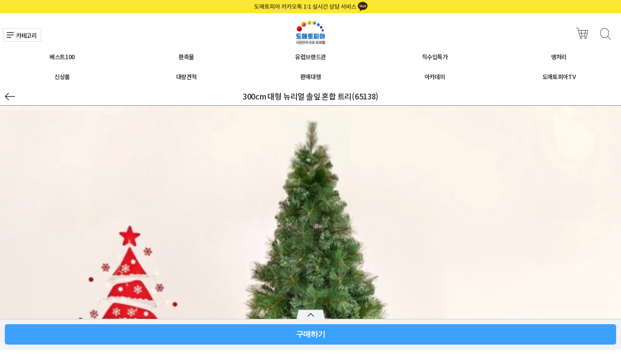

--- FILE ---
content_type: text/html; charset=UTF-8
request_url: https://m.dometopia.com/goods/view?no=178611&code=
body_size: 86655
content:
<!doctype html>
<html xmlns="http://www.w3.org/1999/xhtml" lang="ko" xml:lang="ko"  xmlns:fb="http://ogp.me/ns/fb#"  xmlns:og="http://ogp.me/ns#">
<head prefix="og: http://ogp.me/ns# fb: http://ogp.me/ns/fb# website: http://ogp.me/ns/fb/website#">



<meta charset="utf-8">
<meta name="viewport" content="width=device-width, initial-scale=1.0, minimum-scale=1.0, maximum-scale=1.0">

<meta http-equiv="X-UA-Compatible" content="IE=edge" />
<meta http-equiv="Content-Script-Type" content="text/javascript" />
<meta http-equiv="Content-Style-Type" content="text/css" />

<meta http-equiv="Cache" content="no-cache">
<meta http-equiv="Pragma-Control" content="no-cache">
<meta http-equiv="Cache-directive" content="no-cache">
<meta http-equiv="Pragma-directive" content="no-cache">
<meta http-equiv="Cache-Control" content="no-cache">
<meta http-equiv="Pragma" content="no-cache">
<meta http-equiv="Expires" content="0">
<meta http-equiv="Pragma-directive: no-cache">
<meta http-equiv="Cache-directive: no-cache">

<title>도매토피아 - 대한민국 최대 도매 쇼핑몰</title>

	<!-- SEO 설정이 있을경우 -->
	<meta name="Robots" content="index,follow" />
<meta name="title" content="도매토피아 - 대한민국 최대 도매 쇼핑몰" />
<meta name="author" content="" />
<meta name="description" content="도매토피아 - 300cm 대형 뉴리얼 솔잎 혼합 트리(65138)" />
<meta name="keywords" content="크리스마스용품 &gt; 크리스마스 트리 &gt; 300cm 대형트리 300cm 대형 뉴리얼 솔잎 혼합 트리(65138) 크리스마스트리,크리스마스츄리,솔잎혼합트리,혼합솔잎트리,솔잎트리,파인트리,파인츄리,솔트리,솔잎츄리,소나무트리,성탄트리,성탄츄리,고급츄리,고급트리,인테리어트리,인테리어츄리,트리나무,X마스트리,고급솔잎트리,300cm트리,300트리,민트리,대형트리,대형츄리,실외트리,전시트리" />

	<meta property="og:url" content="https://m.dometopia.com/goods/view?no=178611&code=" />
	<meta property="og:image" content="https://dometopia.com//data/skin/beauty/images/meta_property.jpg" /> 
	<meta property="og:site_name" content="도매토피아" />
	<meta property="og:title" content="300cm 대형 뉴리얼 솔잎 혼합 트리(65138)" />
		<meta property="og:description" content="도매토피아 - 대한민국 최대 도매 쇼핑몰" />
	<meta property="og:type" content="website" />
			<meta property="og:image" content="https://dmtusr.vipweb.kr/goods_img/1/2023/06/178611/300cm_99large.jpg"  />
			<link rel="image_src" href="https://dmtusr.vipweb.kr/goods_img/1/2023/06/178611/300cm_99large.jpg"/>


<!-- CSS -->
<link rel="stylesheet" type="text/css" href="/data/skin/mobile_2019new2/css/common.css" />
<link rel="stylesheet" type="text/css" href="/data/skin/mobile_2019new2/css/buttons.css" />
<link rel="stylesheet" type="text/css" href="/data/skin/mobile_2019new2/css/quick_design.css" />
<link rel="stylesheet" type="text/css" href="/data/skin/mobile_2019new2/css/jqueryui/black-tie/jquery-ui-1.8.16.custom.css" />
<link rel="stylesheet" type="text/css" href="/data/skin/mobile_2019new2/css/mobile_pagination.css" />
<!-- 파비콘 -->
<link rel="shortcut icon" href="https://m.dometopia.com//data/icon/favicon/favicon1554705855.ico" />
<link rel="stylesheet" href="/app/javascript/plugin/touchSlider/swiper.css" />
<!-- doto css : 시작-->
<link rel="stylesheet" href="/data/skin/beauty/css/doto/svg_awesome/css/all.css" />
<link rel="stylesheet" type="text/css" href="/data/skin/mobile_2019new2/css/reset.css" />
<!-- doto css : 끝 -->
<!-- /CSS -->

<!-- 자바스크립트 -->
<script type="text/javascript" src="/app/javascript/jquery/jquery.min.js"></script>
<script type="text/javascript" src="/app/javascript/jquery/jquery-ui.min.js"></script>
<script type="text/javascript" src="/app/javascript/plugin/jquery.poshytip.min.js"></script>
<script type="text/javascript" src="/app/javascript/plugin/jquery.activity-indicator-1.0.0.min.js"></script>
<script type="text/javascript" src="/app/javascript/plugin/jquery.cookie.js"></script>
<script type="text/javascript" src="/app/javascript/plugin/jquery.slides.min.js"></script>
<script type="text/javascript" src="/app/javascript/plugin/jquery.placeholder.js"></script>
<script type="text/javascript" src="/app/javascript/plugin/custom-select-box.js"></script>
<script type="text/javascript" src="/app/javascript/plugin/custom-mobile-pagination.js"></script>
<script type="text/javascript" src="/app/javascript/plugin/validate/jquery.validate.js"  charset="utf-8"></script>
<script type="text/javascript" src="/app/javascript/js/dev-tools.js"></script>
<script type="text/javascript" src="/app/javascript/js/design.js"></script>
<script type="text/javascript" src="/app/javascript/js/common.js"></script>
<script type="text/javascript" src="/app/javascript/js/common-mobile.js"></script>
<script type="text/javascript" src="/app/javascript/js/front-layout.js"></script>
<script type="text/javascript" src="/app/javascript/js/base64.js"></script>
<script type="text/javascript" src="/app/javascript/plugin/ezmark/js/jquery.ezmark.min.js"></script>
<script type="text/javascript" src="/data/skin/mobile_2019new2/common/script.js"></script>
<script type="text/javascript" src="/data/skin/mobile_2019new2/common/jquery.touchSlider.js"></script>
<script type="text/javascript" src="/data/skin/mobile_2019new2/common/jquery.event.drag-1.5.min.js"></script>
<script type="text/javascript" src="/app/javascript/js/goods-display_mobile.js"></script>
<link rel="stylesheet" type="text/css" href="/app/javascript/plugin/jquery_swipe/jquery_swipe.css" />
<script type="text/javascript" src="/app/javascript/plugin/jquery_swipe/jquery.event.swipe.js"></script>
<script type="text/javascript" src="/app/javascript/plugin/touchSlider/swiper.js"></script>

<script>
var gl_mobile_mode = 3;
var gl_set_mode = 'mobile';


$(function(){

	/*
	$('input[name=search_text]').eq(0).bind("focusin keyup",function(event){
		var obj  = $(this);
		setTimeout(function(){
			if($.browser.opera==true || $.browser.mozilla==true ) {
				 trick();
			} else {
				autocomplete(obj.val());
			}
		},100);
	});

	$('input[name=search_text]').eq(0).bind("blur",function(){
		setTimeout(function(){$('#autocomplete').hide();}, 100);
	});

	*/

	$("#topSearchForm").submit(function(){
			return true;
    });

	// checkbox -> image mobile2 @2014-01-17
	 // to apply only to checkbox use:
	 $('input[type="checkbox"]').ezMark({
	  checkedCls: 'ez-checkbox-on'
	 });
	 // radio -> image mobile2 @2014-01-17
	 // for only radio buttons: .noradioimg
	 $('input[type="radio"]').ezMark({
	  selectedCls: 'ez-radio-on'
	 });
});

/*파이어폭스 트릭*/
var db = "";
function trick() {
  if (db != $('input[name=search_text]').eq(0).val()) {
      db = $('input[name=search_text]').eq(0).val();
      autocomplete(db);
  } else {
  }
  setTimeout("trick()", 100);
}
/*파이어폭스 트릭 끝*/

window.onorientationchange = function(){

}
</script>


<style type="text/css">

/* 레이아웃설정 폰트 적용 */
#layout_body body,
#layout_body table,
#layout_body div,
#layout_body input,
#layout_body textarea,
#layout_body select,
#layout_body span
{
}

/* 레이아웃설정 스크롤바색상 적용 */
</style>


<!-- /자바스크립트 -->
</head>

<body>




<!--[ 디자인모드 호출 스크립트]-->

<!--[ 모바일쇼핑몰 디자인모드시 화면 구성 ]-->

<style>
#layout_body {
background-color:#ffffff;}
#layer_pay {position:absolute;top:0px;width:100%;height:100%;background-color:#ffffff;text-align:center;z-index:999999;}
#payprocessing {text-align:center;position:absolute;width:100%;top:150px;z-index:99999999px;}
</style>

<div id="wrap">
	<div id="layout_side"></div>
	<a href="javascript:;" id="side_close">카테고리 닫기</a>
	<div id="layout_wrap">
<script type="text/javascript">
	$(function(){
		// 검색폼 여닫기
		$("#layout_header a[href='#search']").click(function(){
			if($("#layout_header form.search_form").is(":visible")){
				$("#layout_header form.search_form").hide();
				$("#layout_header .nav").removeClass('hide');
				$("#top_search").attr('class','top_search');
				
			}else{
				$("#layout_header form.search_form").show();
				$("#layout_header form.search_form input.search_text").focus();
				$("#layout_header .nav").addClass('hide');
				$("#top_search").attr('class','top_close');
				
			}
			return false;
		});

		// 검색폼입력창 배경
		$("#layout_header form.search_form input.search_text").bind('change keyup',function(){
			if($(this).val().length){
				$(this).removeClass('search_text_bg');
			}else{
				$(this).addClass('search_text_bg');
			}
		}).change();

		// 장바구니로 가기
		$("#layout_header a[href='#cart']").click(function(){
			document.location.href='/order/cart';
		});

	});


//메뉴 드롭다운 메뉴
$(function() {

$('.swiper-slide').on('click', function() {
    if ($(this).find('ul').hasClass('is-hide')) {
        $(this).find('ul').removeClass('is-hide');
    } else {
        $(this).find('ul').addClass('is-hide');                         
    }
});
})

</script>


<div id="layout_header">
<div style="z-index: 999999;"></div><!--추석공지-->
	<div class="header_top quickmenu2">
	<!--카카오톡 상담-->
	<a href="https://pf.kakao.com/_AUxbuT/chat" class="quickmenu" style="background-color: #fce734; width: 100%;">	
		<img src="/data/skin/mobile_2019new2/images/kko_talk.jpg" width="100%" usemap="#Map" class="quickmenu" title="">
	</a>
		<div class="inner_center">
			<!-- <h1><a href="/main/index">도매토피아</a></h1> -->
			<h1><a href="/main/index"><img src="/data/skin/mobile_2019new2/images/logo_large_color.png"></a></h1>
			<a href="#category" class="top_menu">카테고리</a>
			<a href="#cart" class="top_cart" id="top_cart">장바구니</a>
			<a href="#search" class="top_search" id="top_search">검색</a>
			<div class="search_bg">
			<h2 class="hide">상품검색</h2>
			<form action="../goods/search" class="search_form hide">
				<input type="hidden" name="keyword_log_flag" value="Y" />
				<table width="100%" border="0" cellpadding="0" cellspacing="0">
				<tr>
					<td>
						<input type="text" name="search_text" value="" class="search_text" />
						<input type="submit" class="search_btn" value="검색" />
					</td>
				</tr>
				</table>
			</form>
			</div>
		</div>
		<div class="swiper_wrap nav">
			<div class="swiper-container swiper-container-horizontal swiper-container-free-mode">
				<div class="" style="display: flex;flex-wrap: wrap;">
					<div></div>
					<div class="swiper-slide">
						<a href="/page/index?tpl=etc%2Fevent1809028.html">베스트100</a>
					</div>			
					<div class="swiper-slide">
						<a href="/gift">판촉물</a>
					</div>
                    <div class="swiper-slide">
						<a href="/goods/catalog?code=0180">유럽브랜드관</a>
					</div>
					<div class="swiper-slide">
						<a href="../goods/catalog?code=0147">직수입특가</a>
					</div>
					<div class="swiper-slide">
							<a href="/goods/catalog?sort=single_item&code=0055">땡처리</a>
					</div>
					<div class="swiper-slide">
						<a href="/goods/newlist">신상품</a>
					</div>					
					<div class="swiper-slide">
							<a href="/board/?id=bulkorder">대량견적</a>
					</div>                   
					<div class="swiper-slide">
							<a href="/page/index?tpl=etc/ats.html">판매대행</a>
					</div>  
					<div class="swiper-slide">
							<a href="/page/index?tpl=etc/school_29.html">아카데미</a>
					</div>  
					<div class="swiper-slide">
							<a href="https://www.youtube.com/@dometopia-tv">도매토피아TV</a>
					</div>                     
<!--				<div class="swiper-slide">
						<a href="/board/?id=consulting_new">아카데미</a>
						<ul class="is-hide">
							<li><a href="/academy/calendar">창업 아카데미</a></li>
							<li><a href="/board/?id=consulting_new">창업 문의게시판</a></li>
							<li><a href="http://shopon.biz/bbs/register.php">샵온 무료체험</a></li>
							<li><a href="http://shopon.biz/eduvod.php">샵온 영상강의</a></li>
						</ul>
					</div> -->
				</div>
			<span class="swiper-notification" aria-live="assertive" aria-atomic="true"></span></div><!-- //swiper-container -->	
		</div>
	</div>
</div>

<script type="text/javascript">
	var swiper = new Swiper('.swiper-container', {
		cssWidthAndHeight: true,
		slidesPerView: 'auto',
		visibilityFullFit: true,
		autoResize: false,
		freeMode: true,		
	});
</script>
<!-- 상단영역 : 끝 -->

<!-- 퀵메뉴 영역 : 시작 -->
<!-- <div id="quick_layer">
	<table class="common_quick">
	<col width="25%" />
	<col width="25%" />
	<col width="25%" />
	<col width="25%" />
	<tr>
		<td><a href="/main/index"><img src="/data/skin/mobile_2019new2/images/design/ftr_home.png" width="25" height="24" vspace="2" /><br />홈</a></td>
		<td><a href="/order/cart" class="relative"><img src="/data/skin/mobile_2019new2/images/design/ftr_cart.png" width="26" height="24" vspace="2" /><br />장바구니</a></td>
		<td><a href="/mypage/order_catalog?step_type=order" class="relative"><img src="/data/skin/mobile_2019new2/images/design/ftr_delivery.png" width="26" height="24" vspace="2" /><br />주문/배송</a></td>
		<td><a href="../mypage/index"><img src="/data/skin/mobile_2019new2/images/design/ftr_mypage.png" width="21" height="24" vspace="2" /><br />마이페이지</a></td>
	</tr>
	</table>
</div> -->
<!-- 퀵메뉴 영역 : 끝 -->

		<div id="layout_body">

<style type="text/css">
.gilTable {border-collapse:collapse;}
.gilTable th {width:70px;background-color:#e8e8e8; text-align:left; padding-left:5px; font-size:11px; font-weight:normal; color:#535353; letter-spacing:-1px;  border-top:1px solid #fefefe; border-bottom:1px solid #Fefefe;}
.gilTable td {background-color:#fff; padding-left:5px; font-size:11px; color:#000; letter-spacing:-1px; border:1px solid #ddd; height:50px;}
.ddlTable tr th {padding:5px 10px 5px 0px; border-top:1px solid #ddd;}
.ddlTable tr td {padding:5px 0; border-top:1px solid #ddd;}
.ddlTable tr:first-child th,
.ddlTable tr:first-child td {border-top:none;}
.gilTable {border:collapse;}
.gilTable td { padding-left:5px; font-size:11px; color:#616161; letter-spacing:-1px; border-bottom:1px solid #ddd;}
#goods_view	{/*padding-bottom:54px;*/}
#goods_thumbs {border-bottom:1px solid #999;}
.goods_name			{ color:#222222; font-size:16px; letter-spacing:-1px; font-weight:600; margin-left: 10px;}
.short_desc			{padding:0 10px; color:#555555; font-size:11px; letter-spacing:-1px;}
.goods_description	{}
.goods_description_images {/*text-align:center;*/ padding:10px;}
.goods_description_images img {max-width:100%;}
.exchange_guide		{padding:10px; letter-spacing:-1px;}
.goods_spec_table, .info_goods_spec_table {border-top:1px solid #ccc; border-bottom:0px solid #ddd;}
.goods_spec_table th.gst_th, .info_goods_spec_table th.gst_th {padding:3px 0 3px 10px; height:32px; text-align:left; font-weight:600; color:#515151; font-size:12px; border-bottom:1px solid #e0e0e0; letter-spacing:-1px}
.goods_spec_table td.gst_td td, .info_goods_spec_table td.gst_td td {color:#515151; font-size:12px;}
.goods_spec_table td.gst_td, .info_goods_spec_table td.gst_td {padding:6px 10px 6px 15px; text-align:left; color:#515151; font-size:12px; border-bottom:1px solid #e0e0e0; line-height:20px;}
.goods_spec_table td.gst_td img{height:20px; width:auto;}
.goods_spec_table td.gst_sub {padding:10px; border-bottom:1px solid #e0e0e0;}
.info_goods_spec_table td.gst_sub {/*padding:10px; border-bottom:1px solid #e0e0e0;*/}
.goods_spec_table td.gst_sub .gst_sub_inner, .info_goods_spec_table td.gst_sub .gst_sub_inner {padding:5px 10px; border:1px solid #d2d5dd; background-color:#f1f2f5; }
.goods_spec_table td.gst_sub .gst_sub_table td, .info_goods_spec_table td.gst_sub .gst_sub_table td {padding:7px 0; border-top:1px solid #d2d5dd}
.goods_spec_table td.gst_sub .gst_sub_table tr:first-child td, .info_goods_spec_table td.gst_sub .gst_sub_table tr:first-child td {border-top:0px;}
.gst_sub_table th{font-size:13px; font-weight:600; padding:5px 0; text-align:left;}
.goods_spec_table td.gst_sub .gst_sub_table2, .info_goods_spec_table td.gst_sub .gst_sub_table2 {border-collapse:collapse; border:1px solid #d2d5dd;}
.goods_spec_table td.gst_sub .gst_sub_table2 th, .info_goods_spec_table td.gst_sub .gst_sub_table2 th {border-top:1px solid #d2d5dd; border-right:1px solid #d2d5dd; height:35px; background-color:#ffffff; text-align:center;}
.goods_spec_table td.gst_sub .gst_sub_table2 td, .info_goods_spec_table td.gst_sub .gst_sub_table2 td {border-top:1px solid #d2d5dd; height:35px; background-color:#f1f2f5; text-align:center;}
.goods_spec_table .consumer, .info_goods_spec_table .consumer {color:#616161; font-weight:600;}
.goods_spec_table .price, .info_goods_spec_table .price {/*font-family:tahoma;*/ font-size:18px; color:#ff4a00; font-weight:bold; vertical-align:middle;}
.goods_spec_table .price .price_won, .info_goods_spec_table .price .price_won {font-family:helvetica,sans-serif;font-size:15px;}
.goods_spec_table select, .info_goods_spec_table select {min-width:120px;}
.goods_spec_table .coupon_btn, .info_goods_spec_table .coupon_btn {position:relative; display:inline-block; width:71px; height:34px; background:url("/data/skin/mobile_2019new2/images/design/coupon_bg.gif"); vertical-align:middle;}
.goods_spec_table .coupon_btn span.cb_percent, .info_goods_spec_table .coupon_btn span.cb_percent {position:absolute; left:4px; top:14px; font-size:14px; /*font-family:tahoma;*/ color:#c00c0b; font-weight:600;}
.goods_spec_table .coupon_btn span.cb_text, .info_goods_spec_table .coupon_btn span.cb_text {position:absolute; left:100%; top:20px; margin-left:3px; width:65px; color:#c00c0b; font-size:11px; /*font-family:dotum;*/ font-weight:600; text-decoration:underline;}
.list_table_style {}
.list_table_style th {height:32px; font-size:11px; font-weight:normal; border-top:2px solid #e7e7e7; border-bottom:2px solid #e7e7e7;}
.list_table_style td {height:18px; padding:3px 0; font-size:11px; border-bottom:1px solid #e9e9e9;}
.shararea { background-color:#fff; padding:15px 5px 15px 5px; }
.shararea img{ max-width:100% }
.relation_area { background-color:#fff; padding:10px;}
.coupon_area {/*padding:20px 0;*/}
#goods_thumbs_paging {position:absolute; top:-45px; width:100%; text-align:center; z-index:10;}
table.event_datetime {border-top:1px solid #d3d3d3; background-color:#fafafa; box-sizing:content-box; padding-right:10px;}
table.event_datetime .event_datetime_box {background-color:#777; height:30px; line-height:30px; padding:0 8px; margin:5px 0 5px 5px; font-size:16px; color:#fff; font-weight:600; text-align:center; white-space:nowrap;}
#floating_window {display:block; position:fixed; bottom:0px; left:0px; width:100%; background-color:#f4f4f4; z-index:1000;}
#floating_window .fw_btn {position:absolute; top:100%; width:100%; height:51px;}
#floating_window .fw_goods_option_area {overflow:hidden; overflow-y:auto;}
#floating_window .fw_goods_option_area .goods_option_table {background-color:transparent; border:none !important;}
#floating_window .fw_goods_option_area .goods_option_table th {background-color:transparent; border:none !important;}
#floating_window .fw_goods_option_area .goods_quantity_table_container {background-color:#fff;}
#floating_window .fw_goods_price_area {height:30px; padding-top:10px;}
#floating_window .fw_goods_ea_area {height:30px; padding-top:10px;}
#floating_window .fw_btn_open {background:url('/data/skin/mobile_2019new2/images/design/quickbar_btn_open.png') no-repeat center top; background-size:360px 25px;}
#floating_window .fw_btn_close {background:url('/data/skin/mobile_2019new2/images/design/quickbar_btn_close.png') no-repeat center top; background-size:360px 25px;}
.additions_table_style {border-top:1px solid #666}
.additions_table_style th,
.additions_table_style td {border-bottom:1px solid #d8d9dd}
.additions_table_style th {padding:12px 0 12px 10px; text-align:left; width:65px;}
.additions_table_style td {padding:12px 0 12px 10px;}
.sub_info_table {background-color:#fff; margin-top:5px; border:1px solid #d2d5dd}
.sub_info_table th,
.sub_info_table td {border-top:1px solid #d2d5dd}
.sub_info_table th {padding:12px 0 12px 10px; text-align:left; color:#000;}
.sub_info_table td {padding:12px 0 12px 10px; color:#666;}
.sub_info_table tr:first-child th,
.sub_info_table tr:first-child td {border-top:0px;}
.info_goods_spec_table {border-top:1px solid #ddd; border-bottom:0px solid #ddd;}
.info_goods_spec_table th.gst_th {padding:3px 0 3px 10px; height:32px; text-align:left; font-weight:600; color:#515151; font-size:12px; border-bottom:1px solid #e0e0e0; letter-spacing:-1px}
.info_goods_spec_table td.gst_td td {color:#515151; font-size:12px;}
.info_goods_spec_table td.gst_td {padding:6px 10px 6px 15px; text-align:left; color:#515151; font-size:12px; border-bottom:1px solid #e0e0e0; line-height:20px;}
.info_goods_spec_table td.gst_sub {padding:10px; /*border-bottom:1px solid #e0e0e0;*/}
.info_goods_spec_table td.gst_sub .gst_sub_inner {padding:5px 13px; border:1px solid #d2d5dd; background-color:#f1f2f5; }
.info_goods_spec_table td.gst_sub .gst_sub_table td {padding:7px 0; border-top:1px solid #d2d5dd}
.info_goods_spec_table td.gst_sub .gst_sub_table tr:first-child td {border-top:0px;}

/*하단 관련상품 텍스트 수정*/
.info_goods_add_relation .goods_list ol.gli_contents{
	padding-top:3px !important;
}
.info_goods_add_relation .goods_list ol.gli_contents li span,
.info_goods_add_relation .goods_list ol.gli_contents .goods_scode,
.info_goods_add_relation .goods_list ol.gli_contents .goods_name{
	font-size:13px !important;
	font-weight:normal !important;
}
.info_goods_add_relation .goods_list ol.gli_contents .goods_name{
	height:33px;
	overflow:hidden;
}
.gstmargin{margin-top:6px;}
.gstmargin2{margin-top:6px; text-align:center;}
.gst_sub_table .sub-ul li{line-height: 18px;color: #888; font-weight: 300; margin-left:12px;}
.gst_sub_table .sub-ul li:before {content: '-'; margin-right: 3px;}
.gst_sub_table .sub-ul span{margin:2px 0 0 4px;}
.gst_sub_table .sub-ul p{margin:1px 0 2px 3px; background-color:#888; color:#fff;width: 89%; padding: 3px;}

/* 플로팅 - BACK/TOP(대쉬보드) */
#floating_over .ico_floating_back {bottom:73px !important;}
#floating_over .ico_floating_top {bottom:73px !important;}
#floating_over .ico_floating_zoom {bottom:115px !important;}
</style>
<script type="text/javascript">
var gl_goods_price = 0;
var gl_event_sale_unit = 0;
var gl_cutting_sale_price = 0;
var gl_cutting_sale_action = "dscending";
var gl_multi_discount_use 	= "";
var gl_multi_discount_unit = "";
var gl_multi_discount 		= 0;
var gl_multi_discount_ea 	= 0;
var gl_option_view_type = "";
var gl_options_count = 1;
var gl_opttag = '<tr class="quanity_row">';
var gl_min_purchase_limit = 'unlimit';
var gl_min_purchase_ea = 0;
var gl_max_purchase_limit = 'unlimit';
var gl_max_purchase_ea = 0;
var gl_member_seq = "";
var gl_provider_seq = "";
var gl_request_uri = "%2Fgoods%2Fview%3Fno%3D178611%26code%3D";
var gl_goods_seq = 0;
var gl_option_divide_title_count = 0;
var gl_skin = "mobile_2019new2";
var gl_string_price_use = "";



gl_goods_price = 1;
gl_cutting_sale_price = 10;
gl_min_purchase_ea = 1;
gl_goods_seq = 178611;

var PlusMobileTaps = {};
PlusMobileTaps.hiddenTab = $('<div>').appendTo(document.body).css({position:'fixed',top:0,left:0,width:'100%',height:0,zIndex:999}); 

PlusMobileTaps.tabFlyingmode = function(type) {
	if( type && !$('#goods_contents_quick').hasClass('flyingMode') ){
		$('#goods_contents_quick').css('padding-top',$('#goods_title_bar').height()).addClass('flyingMode');
		$('#goods_tabs').css('top',$('#goods_title_bar').height()).appendTo(PlusMobileTaps.hiddenTab);
	}else if( !type && $('#goods_contents_quick').hasClass('flyingMode') ){
		$('#goods_contents_quick').removeClass('flyingMode').css('padding-top',0);
		$('#goods_contents_quick').prepend( $('#goods_tabs').css('top',$('#goods_title_bar').height()) );
	}
}

PlusMobileTaps.scrollTabsFunc = function() {
	var sc = $(window).scrollTop(),
		headerH = $('#goods_title_bar').height(),
		detailtabH = $('#goods_tabs').height(),
		contH = parseInt($('.event_datetime').height()+$('#goods_view_quick').height());
	if(sc == 0 && contH == 0)	$('#goods_tabs').hide();
	else						$('#goods_tabs').show();
	if( sc > headerH ){
		//$('#goods_title_bar').addClass('flyingMode');
	}else{
		//$('#goods_title_bar').removeClass('flyingMode');		
	}
	
	if( sc < contH ){
		//PlusMobileTaps.tabFlyingmode(false);//해더타이틀 숨김
	}else{
		//PlusMobileTaps.tabFlyingmode(true);
	}
}

var get_preload_func = function(){
	$.ajax({
		url: "/goods/view_contents?no=178611&zoom=1&view_preload=1",
		type: "get",
		success : function(e){
			$('.goods_view_contents').html(e);
		}
	});
};

$(document).ready(function(){
	setSlideSwipe('.slides_wrap', '.main_tabs_contents', 'resimg_num');


	$("select[name='viewOptions[]']").last().bind("change",function(){
		gl_opttag = '<td class="quantity_cell option_text">';
	});

	// 관련상품 옵션/수량변경 클릭시
	$("button.btn_option_modify").bind("click",function() {
		var id	= $(this).attr("id");
		option_open(id);
	});

	// 관련상품 장바구니 클릭시
	$("button.goodscart").bind("click",function() {
		var id	= $(this).attr("id");
		id = id.replace("goodscart_","");

		if($("div#optional_changes_area_"+id).html() == ""){
			option_open(id);
		}else{
			if(check_option(this)){
				$("#optional_changes_form_"+id).submit();
			}
		}
	});


	// 상품이미지 페이징
	if($("#goods_thumbs_paging").length){
		var thumbs_max_page = parseInt('9');
		$("#goods_thumbs_paging").customMobilePagination({
			'style' : 'paging_style_5',
			'now_page' : 1,
			'max_page' : thumbs_max_page,
			'btn_auto_hide' : false,
			'on_prev' : function(){
				var idx = parseInt($("#goods_thumbs_paging").attr('idx'));
				var newidx = idx==0?thumbs_max_page-1:idx-1;
				resimg_num(newidx);
			},
			'on_next' : function(){
				var idx = parseInt($("#goods_thumbs_paging").attr('idx'));
				var newidx = idx==thumbs_max_page-1?0:idx+1;
				resimg_num(newidx);
			},
		});
	}


	$("img[data-original]").lazyload();

	/* 상품상세 - 상품설명 탭(대쉬보드) */ 
	  $(document).on('on',PlusMobileTaps.scrollTabsFunc);
	  $(document).on('scroll',PlusMobileTaps.scrollTabsFunc);
	  $(document).on('touchmove',PlusMobileTaps.scrollTabsFunc);

	$(".set_preload").one('inview',get_preload_func);

	
});

function detail_contents_toggle(btn,contents){
	if($("#"+contents).is(":hidden")){
		$("#"+contents).show();
		if($(btn).is('.btn_open_small')) $(btn).addClass('btn_close_small');
	}else{
		$("#"+contents).hide();
		if($(btn).is('.btn_close_small')) $(btn).removeClass('btn_close_small');
	}
}

function view_delviery_cost(){
	var shipping_method = $("select[name='shipping_method'] option:selected").val();
	$("select[name='shipping_method'] option").each(function(){
		if( $(this).attr('selected') ){
			$("div#"+$(this).val()).removeClass("hide");
		}else{
			$("div#"+$(this).val()).addClass("hide");
		}
	});
}

// 컬러 옵션 클릭시 상품상세컷 연결 leewh
function clickSelectColor(color) {
	$("img[id^=dot_]").each(function(){
		if ($(this).attr('color')==color) {
				$(this).trigger("click");
				return false;
		}
	});
}

function resimg_num(i){
	var slide_current = $(".slides_wrap").data('slide_current');
	$('.main_tabs_contents').eq(slide_current).removeClass('active');
	$('.main_tabs_contents').eq(i).addClass('active').show();
	var k=0;
	$('.main_tabs_contents').each(function(){
		if(i == k) $(this).show();
		else $(this).hide();
		k = k + 1;
	});
	$(".slides_wrap").data('slide_current',i);

	$("#goods_thumbs_paging").attr('idx',i);
	$("#goods_thumbs_paging .paging_btn_num_now").html(parseInt(i)+1);
}

var old_id = "";
function option_open(id){
	var url = "recently_option?no="+id;
	var area_obj = $("div#optional_changes_area_"+id);

	// 닫기 옵션
	if(old_id == id){ $(".optional_area").slideUp(500); old_id = ""; $(".optional_area").html(""); return; }
	else			{ $(".optional_area").slideUp(500); $(".optional_area").html(""); }

	$.get(url, function(data) {
		area_obj.html(data);
		area_obj.slideDown(500);
		old_id = id;
	});
}

function open_information_tab(thisTab,type){
	$(".goods_information_tabs li.current").removeClass('current');
	$(thisTab).addClass('current');

	$(".goods_information_contents").hide();
	$('.info_goods_add').hide();
	$('.info_goods_add_map').hide();
	$('.info_goods_add_bigdata').hide();
	$('.info_goods_add_relation').hide();

	$('.'+type).show();
	
	if( type == 'goods_description' || type == 'exchange_guide' ) {
		$('.info_goods_add').show();
		if( type == 'goods_description' ) { 
			$('.info_goods_add_map').show();
			$('.info_goods_add_bigdata').show();
			$('.info_goods_add_relation').show();
		}
	}

	//if ($('#goods_contents_quick').hasClass('flyingMode'))
	//{
	//		$(document).scrollTop($('#goods_view_quick').height()+40-$('#goods_tabs').height());
	//	}
}

var alert_timer = null;
function wish_chg(){
	if(!gl_member_seq){
		if(confirm('회원만 사용가능합니다.\n로그인하시겠습니까?')){
			var url = "/member/login?return_url=/goods/view?no=178611&code=";
			top.document.location.href = url;
			return;
		}else{
			return;
		}
	}
	$.ajax({
		'url' : $('#wishimg').attr('usewish') == 'n' ? '/mypage/wish_add?seqs[]=178611' : '/mypage/wish_del?seqs=178611',
		'type' : 'get',
		'success' : function(res){
			if($('#wishimg').attr('usewish') == 'n'){
				//$('#wishimg').attr('src','/data/skin/mobile_2019new2/images/design/ico_wish_on.png');
				$('#wishimg').css('background','url(/data/skin/mobile_2019new2/images/design/ico_wish_on.png)');
				$('#wishimg').attr('usewish','y');
				$("#wish_alert .wa_on").show();
				$("#wish_alert .wa_off").hide();
				$("#wish_alert .wa_msg").html("위시리스트에<br />저장되었습니다.");

			}else{
				//$('#wishimg').attr('src','/data/skin/mobile_2019new2/images/design/ico_wish_off.png');
				$('#wishimg').css('background','url(/data/skin/mobile_2019new2/images/design/ico_wish_off.png)');
				$('#wishimg').attr('usewish','n');
				$("#wish_alert .wa_on").hide();
				$("#wish_alert .wa_off").show();
				$("#wish_alert .wa_msg").html("위시리스트에서<br />삭제되었습니다.");
			}
			$("#wish_alert").stop(true,true).show();

			clearInterval(alert_timer);
			alert_timer = setInterval(function(){
				clearInterval(alert_timer);
				$("#wish_alert").stop(true,true).show().fadeOut('slow');
			},1000);
		}
	});
}
</script>
<script type="text/javascript" src="/app/javascript/js/goods-view.js?dummp=20150106"></script>
<script type="text/javascript" src="/app/javascript/plugin/lazy/jquery.lazyload.min.js"></script>
<script type="text/javascript" src="/app/javascript/plugin/jquery_selectbox/js/jquery.selectbox-0.2.js"></script>
<script type="text/javascript" src="/app/javascript/plugin/jquery.inview.js"></script>
<link href="/app/javascript/plugin/jquery_selectbox/css/jquery.selectbox.mobile.css" type="text/css" rel="stylesheet" />
<div class="sub_title_bar" id="goods_title_bar" >
	<h2><span id="plustest"></span>300cm 대형 뉴리얼 솔잎 혼합 트리(65138)</h2>
	<a href="javascript:history.back();" class="stb_back_btn"><img src="/data/skin/mobile_2019new2/images/design/btn_back.png" width="22" height="22" /></a>
</div>


<div id="goods_view">
	<div id="goods_view_quick">
		<!-- 상품 스펙 -->
		<table width="100%" cellpadding="0" cellspacing="0" border="0">
		<tr>
			<td valign="top">
				<!-- 상품 이미지 -->
				<table width="100%" cellpadding="0" cellspacing="0" align="center" >
				<tr>
					<td>
						<div id="goods_thumbs">

							<div class="slide-wrap">
								<div class="slides_wrap">
<div class="main_tabs_contents slide active" id="slide0" style="text-align:center;">
								<a href="javascript:;" style="margin:auto;display:inline-block;width:100%;">
								<img src="https://dmtusr.vipweb.kr/goods_img/1/2023/06/178611/300cm_99view.jpg" width="100%" onerror="this.src='/data/skin/mobile_2019new2/images/common/noimage.gif'" title="" alt="300cm 대형 뉴리얼 솔잎 혼합 트리(65138)"/>
								</a>
								</div><div class="main_tabs_contents slide " id="slide1" style="text-align:center;">
								<a href="javascript:;" style="margin:auto;display:inline-block;width:100%;">
								<img src="https://dmtusr.vipweb.kr/goods_img/1/2023/06/178611/300cm_93view.jpg" width="100%" onerror="this.src='/data/skin/mobile_2019new2/images/common/noimage.gif'" title="" alt="300cm 대형 뉴리얼 솔잎 혼합 트리(65138)"/>
								</a>
								</div><div class="main_tabs_contents slide " id="slide2" style="text-align:center;">
								<a href="javascript:;" style="margin:auto;display:inline-block;width:100%;">
								<img src="https://dmtusr.vipweb.kr/goods_img/1/2023/06/178611/300cm_26view.jpg" width="100%" onerror="this.src='/data/skin/mobile_2019new2/images/common/noimage.gif'" title="" alt="300cm 대형 뉴리얼 솔잎 혼합 트리(65138)"/>
								</a>
								</div><div class="main_tabs_contents slide " id="slide3" style="text-align:center;">
								<a href="javascript:;" style="margin:auto;display:inline-block;width:100%;">
								<img src="https://dmtusr.vipweb.kr/goods_img/1/2023/06/178611/300cm_661view.jpg" width="100%" onerror="this.src='/data/skin/mobile_2019new2/images/common/noimage.gif'" title="" alt="300cm 대형 뉴리얼 솔잎 혼합 트리(65138)"/>
								</a>
								</div><div class="main_tabs_contents slide " id="slide4" style="text-align:center;">
								<a href="javascript:;" style="margin:auto;display:inline-block;width:100%;">
								<img src="https://dmtusr.vipweb.kr/goods_img/1/2023/06/178611/300cm_05view.jpg" width="100%" onerror="this.src='/data/skin/mobile_2019new2/images/common/noimage.gif'" title="" alt="300cm 대형 뉴리얼 솔잎 혼합 트리(65138)"/>
								</a>
								</div><div class="main_tabs_contents slide " id="slide5" style="text-align:center;">
								<a href="javascript:;" style="margin:auto;display:inline-block;width:100%;">
								<img src="https://dmtusr.vipweb.kr/goods_img/1/2023/06/178611/300cm_291view.jpg" width="100%" onerror="this.src='/data/skin/mobile_2019new2/images/common/noimage.gif'" title="" alt="300cm 대형 뉴리얼 솔잎 혼합 트리(65138)"/>
								</a>
								</div><div class="main_tabs_contents slide " id="slide6" style="text-align:center;">
								<a href="javascript:;" style="margin:auto;display:inline-block;width:100%;">
								<img src="https://dmtusr.vipweb.kr/goods_img/1/2023/06/178611/300cm_983view.jpg" width="100%" onerror="this.src='/data/skin/mobile_2019new2/images/common/noimage.gif'" title="" alt="300cm 대형 뉴리얼 솔잎 혼합 트리(65138)"/>
								</a>
								</div><div class="main_tabs_contents slide " id="slide7" style="text-align:center;">
								<a href="javascript:;" style="margin:auto;display:inline-block;width:100%;">
								<img src="https://dmtusr.vipweb.kr/goods_img/1/2023/06/178611/300cm_45view.jpg" width="100%" onerror="this.src='/data/skin/mobile_2019new2/images/common/noimage.gif'" title="" alt="300cm 대형 뉴리얼 솔잎 혼합 트리(65138)"/>
								</a>
								</div><div class="main_tabs_contents slide " id="slide8" style="text-align:center;">
								<a href="javascript:;" style="margin:auto;display:inline-block;width:100%;">
								<img src="https://dmtusr.vipweb.kr/goods_img/1/2023/06/178611/300cm_89view.jpg" width="100%" onerror="this.src='/data/skin/mobile_2019new2/images/common/noimage.gif'" title="" alt="300cm 대형 뉴리얼 솔잎 혼합 트리(65138)"/>
								</a>
								</div>								</div>
							</div>
							<div class="relative"><div id="goods_thumbs_paging" idx="0"></div></div>
						</div>
					</td>
				</tr>
				</table>
			</td>
		</tr>
		<tr><td height="10"></td></tr>
		<tr>
			<td>
				<div class="short_desc"></div>
			</td>
		</tr>
		<tr><td height="5"></td></tr>
		<tr>
			<td>
				<div class="goods_name">
					300cm 대형 뉴리얼 솔잎 혼합 트리(65138)
				</div>
			</td>
		</tr>
		<tr><td height="20"></td></tr>
		<tr>
			<td valign="top">
				<form name="goodsForm" method="post" enctype="multipart/form-data" action="../order/add" target="actionFrame">
				<input type="hidden" name="goodsSeq" value="178611" />
				<input type="hidden" id="p_free" name="p_free" value="" />
				<!-- 상품 스펙 -->
				<table width="100%" cellpadding="0" cellspacing="0" border="0">
				<tr>
					<td>
						<table class="goods_spec_table" width="100%" cellpadding="0" cellspacing="0" border="0">
						<col width="80" /><col />
						<tr>
							<th class="gst_th">상품코드</th>
							<td class="gst_td"><span class="">XTF64881</span>
							</td>
						</tr>
						<tr>
							<th class="gst_th">관리코드</th>
							<td class="gst_td"><span class="">1353609</span></td>
						</tr>
							
									<tr>
										<th class="gst_th">수입가</th>
										<td class="gst_td" >
369,330원(3개이상)													</td>
									</tr>
									<tr>
										<th class="gst_th">도매할인가</th>
										<td class="gst_td">389,850원 (2개이상)</td>
									</tr>
									
								<tr>
									<th class="gst_th">
										도매가
									</th>
									<td class="gst_td">
										<table width="100%" border="0" cellpadding="0" cellspacing="0">
											<tr>
												<td style="color:#f7383f; font-size:14px;">
													<b> 410,370
													원  (2개 이상)  (VAT별도) </b>												</td>
												<td width="80" align="right" valign="top" >
												</td>
											</tr>
										</table>	
									</td>
								</tr>
								<tr>
									<th class="gst_th">소매가</th>
									<td class="gst_td">
										556,660원
									</td>
								</tr>


						<tr>
							<td colspan='2' class="gst_td">
							<a href="/page/index?tpl=etc/business_info.html"><img src="/data/skin/beauty/images/asset/wholesale6.jpg"></a><br>
								※기업(판매, 구매) 회원가입시 수량과 관계없이 <span>도매가</span>로 구매할 수 있습니다.
							<a href="/member/agreement"><img src="/data/skin/beauty/images/asset/agreement6.jpg"></a></td>
						</tr>
							
							<tr>
								<th class="gst_th">원산지</th>
								<td class="gst_td">중국</td>
							</tr>							
						<tr id="priceDetail" class="hide">
							<td class="gst_sub" colspan="2">
								<div class="gst_sub_inner">
									<table class="gst_sub_table" width="100%" cellpadding="0" cellspacing="0" border="0">
									<col width="80" /><col />
									</table>
								</div>
							</td>
						</tr>

						<!-- 이벤트 시작 -->
						<!-- 이벤트 끝 -->

						<!-- 유입경로 시작 -->
						<!-- 유입경로 끝 -->

						<!-- 모바일 시작 -->
						<!-- 모바일 끝 -->

						<!-- 회원등급 시작 -->
						<!-- 회원등급 끝 -->

						<!-- 좋아요 시작 -->
						<!-- 좋아요 끝 -->

						<!-- 쿠폰 시작 -->
						<!-- 쿠폰 끝 -->

						<!-- 프로모션코드 시작 -->
						<!-- 프로모션코드 끝 -->

						<!-- 무이자 할부 행사 정보입니다. 수정하여 운영 하세요-->
						<tr class="hide">
							<th class="gst_th">무이자할부</th>
							<td class="gst_td">
								<table width="100%" border="0" cellpadding="0" cellspacing="0">
								<tr>
									<td>
										무이자 가능
									</td>
									<td width="80" align="right" valign="top" >
										<button type="button" class="btn_open_small" onclick="detail_contents_toggle(this,'goodsInterest')">적용카드</button>
									</td>
								</tr>
								</table>
							</td>
						</tr>
						<tr id="goodsInterest" class="hide">
							<td class="gst_sub" colspan="2">
								<table class="gst_sub_table2" width="100%" cellpadding="0" cellspacing="0" border="0">
								<col width="33%" /><col width="33%" /><col width="33%" />
								<tr>
									<th><img src="/data/skin/mobile_2019new2/images/common/interest/Interest_img_bc.gif"></th>
									<td width="123">3~12개월</td>
									<td>5만원이상</td>
								</tr>
								<tr>
									<th><img src="/data/skin/mobile_2019new2/images/common/interest/Interest_img_ct.gif"></th>
									<td>3~12개월</td>
									<td>5만원이상</td>
								</tr>
								<tr>
									<th><img src="/data/skin/mobile_2019new2/images/common/interest/Interest_img_hd.gif"></th>
									<td>3~12개월</td>
									<td>5만원이상</td>
								</tr>
								<tr>
									<th><img src="/data/skin/mobile_2019new2/images/common/interest/Interest_img_hn.gif"></th>
									<td>3~12개월</td>
									<td>5만원이상</td>
								</tr>
								<tr>
									<th><img src="/data/skin/mobile_2019new2/images/common/interest/Interest_img_kb.gif"></th>
									<td>3~12개월</td>
									<td>5만원이상</td>
								</tr>
								<tr>
									<th><img src="/data/skin/mobile_2019new2/images/common/interest/Interest_img_lt.gif"></th>
									<td>3~12개월</td>
									<td>5만원이상</td>
								</tr>
								<tr>
									<th><img src="/data/skin/mobile_2019new2/images/common/interest/Interest_img_sh.gif"></th>
									<td>3~12개월</td>
									<td>5만원이상</td>
								</tr>
								<tr>
									<th><img src="/data/skin/mobile_2019new2/images/common/interest/Interest_img_ss.gif"></th>
									<td>3~12개월</td>
									<td>5만원이상</td>
								</tr>
								</table>
							</td>
						</tr>
						<!-- 무이자할부 표기 끝 -->

						<!-- 사은품 표기 시작 -->
						<!-- 사은품 표기 끝 -->



						<!-- 네이버 마일리지 시작 -->
						<!-- 네이버 마일리지 끝 -->


						<tr class="hide">
							<th class="gst_th">배송</th>
							<td class="gst_td">
								<span class="styled select">
								<select name="shipping_method" onchange="view_delviery_cost();">
									<option value='each_delivery'>택배개별(선불)</option>
								</select>
								<script>$(function(){view_delviery_cost()});</script>
								</span>
							</td>
						</tr>

						<tr class="hide">
							<th class="gst_th">배송비</th>
							<td class="gst_td">
								<div id="each_delivery" class="hide">무료배송</div>
								<div id="delivery" class="hide">무료</div>
							</td>
						</tr>

						<tr class="hide">
							<th class="gst_th">배송</th>
							<td  class="gst_td">
택배											무료

										<!-- 개별배송안내 -->

							</td>
						</tr>
						<tr id="eachDeliveryDetail" class="hide">
							<td class="gst_sub" colspan="2">
								<div class="gst_sub_inner">
									<table class="gst_sub_table" width="100%" cellpadding="0" cellspacing="0" border="0">
									<col width="125" /><col />
									<tr>
										<td>포장최대단위</td>
										<td>상품 0개</td>
									</tr>
									<tr>
										<td>포장단위별 배송비</td>
										<td>0원</td>
									</tr>
									<tr>
										<td>포장단위별 추가배송비</td>
										<td>0원</td>
									</tr>
									</table>
								</div>
							</td>
						</tr>


						<tr class="hide">
							<th class="gst_th">추가배송비</th>
							<td class="gst_td">
								도서산간 최대
								8,000원 추가
							</td>
						</tr>




						</table>
					</td>
				</tr>
				</table>
				
				<!-- 구매하기(슬라이딩 메뉴) -->
				<div id="goods_buy_wrap">
					<div class="option_btn_wrap">
						<a href="javascript:;" class="option_btn off cover">열기</a>
					</div>
					<div class="buy_btn_wrap">
						<table width="100%" border="0" cellpadding="0" cellspacing="0">
						<tr colspan="2">
							<td>
									<input type="button" style="width:100%;" id="buy_btn" class="btn_important_large" value="구매하기" />
							</td>
						</tr>
						</table>
					</div>
					<!-- ↑↑↑↑↑↑↑↑↑↑ 분기 ↓↓↓↓↓↓↓↓↓↓ -->
					<div class="buy_option_wrap" style="display:none;min-height: 150px;"> 
						<!-- 옵션 선택부 :: START -->
						<div class="goods_option">
<script type="text/javascript" src="/app/javascript/plugin/jquploadify/swfobject.js"></script>
<script type="text/javascript" src="/app/javascript/plugin/jquploadify/jquery.uploadify.v2.1.4.js"></script>
<script type="text/javascript" src="/app/javascript/plugin/jquery_selectbox/js/jquery.selectbox-0.2.js"></script>
<script type="text/javascript" src="/app/javascript/plugin/jquery.fmupload.js"></script>
<link rel="stylesheet" type="text/css" href="/app/javascript/plugin/jquploadify/uploadify.css" />
<link rel="stylesheet" type="text/css" href="/app/javascript/plugin/jquery_selectbox/css/jquery.selectbox.mobile.css" />
<link rel="stylesheet" type="text/css" href="/data/skin/mobile_2019new2/css/buttons.css" />
<style type="text/css">
.goods_option_table {margin:0;}
.goods_option_table th {/*border-bottom:1px solid #e0e0e0; border-top:1px solid #e0e0e0;*/ padding-top:5px; height:25px; text-align:left; font-weight:bold; color:#515151; font-size:12px; text-indent:10px; letter-spacing:-1px}
.goods_option_table tr:first-child th {border-top:0px;}
.goods_option_table td {text-align:left; color:#616161; min-height:20px; padding-left:4px;}
.goods_option_table .desc {font-size:12px; /*font-family:dotum;*/ color:#9a9a9a;}
.goods_option_table select {width:98%; border:none}
.goods_option_table .btn_pm_td { text-align:right; padding-left:0px !important;}
.goods_option_table tr.optionTr td {padding:5px 10px 5px 10px; background-color:#f1f2f5}
.goods_option_table tr.inputoptionTr td {padding:5px 10px 5px 10px; background-color:#f1f2f5}
.goods_option_table tr.suboptionTr td {padding:5px 10px 5px 10px; background-color:#f1f2f5}
.goods_quantity_table_container {padding:10px 10px 10px 10px; background-color:#f1f2f5}
.goods_quantity_table {border-collapse:collapse; background-color:#fff; border:1px solid #d0d0d0; }
.goods_quantity_table .quantity_cell {padding:10px; line-height:20px;border-top:1px solid #d0d0d0;}
.goods_quantity_table .option_col_text {/*padding-bottom:5px*/}
.goods_quantity_table .option_col_price {padding-bottom:10px; /*width:150px*/}
.goods_quantity_table .quantity_cell_sub {padding:10px; line-height:20px; border-top:1px solid #d0d0d0; }
.goods_quantity_table .quantity_cell_sub_price {padding:10px; /*width:150px;*/ border-top:1px solid #d0d0d0}
.goods_quantity_table .quanity_row:first-child .quantity_cell {border-top:0px}
.goods_quantity_table .quanity_row:first-child .quantity_cell_sub {border-top:0px}
.goods_quantity_table .quanity_row:first-child .quantity_cell_sub_price {border-top:0px}
.goods_quantity_table .quanity_row:first-child .quantity_cell {border-top:0px}
.goods_quantity_table .option_text {/*padding-top:12px;*/ letter-spacing:-1px;font-size:11px;color:#2253cd; }
.goods_quantity_table .option_col_price {/*width:150px*/}
.goods_quantity_table .out_option_price, .out_suboption_price {font-size:14px;color:#181817; line-height:20px; /*vertical-align:bottom;*/}
.goods_quantity_table .removeOption {padding-left:10px;}
.total_price {color:#cc0000;}
.viewOptionsspecialays {margin-top:5px;}
option.soldout {color:#bcbcbc;}
.viewOptionsspecialbtn {width:30px; height:30px; margin-left:2px; border:0px solid #e8e8e8;padding:0;}
.viewOptionsspecialbtn font {display:inline-block;width:30px; height:30px; border:1px solid #ccc;cursor:pointer;}
.viewOptionsspecialbtnDisable {width:30px; height:30px;  margin-left:2px; border:0px solid #e8e8e8;}
.viewOptionsspecialbtnDisable font {display:inline-block;width:30px; height:30px; border:1px solid #ccc;cursor:pointer;}
.viewSubOptionsspecialays { margin-top:3px; }
.viewSubOptionsspecialbtn {width:30px; height:30px; margin-left:2px; border:0px solid #e8e8e8;padding:0; }
.viewSubOptionsspecialbtn font {display:inline-block;width:30px; height:30px; border:1px solid #ccc;cursor:pointer;}
.viewSubOptionsspecialbtnDisable {width:30px; height:30px;  margin-left:2px; border:0px solid #e8e8e8;}
.viewSubOptionsspecialbtnDisable font {display:inline-block;width:30px; height:30px; border:1px solid #ccc;cursor:pointer;}
.viewInputLay input {padding:0;box-sizing:border-box; width:100%;height:40px; line-height:40px; text-indent:8px;border:1px solid #ddd;}
.viewInputTextareaLay	{padding:6px 8px;border:1px solid #ddd;background-color:#fff;}
.viewInputTextareaLay textarea {padding:0;width:100%;resize:none;overflow:auto;border:none;}
.inputsFileWrap {display:block; border:1px solid #ddd; height:40px; line-height:40px; text-indent:8px;}
.hide {display:none;}
.total_goods_price {font-size:15px;font-weight:600;color:#ff4a00;vertical-align:middle;}
#total_goods_price {display:inline-block;margin-bottom:4px;font-size:18px;/*font-family:tahoma;*/font-weight:bold;vertical-align:middle;}
.total_goods_price .total_goods_tit {margin-right:10px; color:#333;}
.sale_price		{color:#ff4a00;}
.goods_price_area {padding:0 0 5px;}
</style>
<script type="text/javascript" src="/app/javascript/js/goods.option.0.2.js?var=202408071458"></script>
<script type="text/javascript">
// 기존 option size 저장
var old_height	= $(".goods_option").height();
$(document).ready(function(){
	gl_option_select_ver	= $("input[name='gl_option_select_ver']").val();

	var optObj			= new jscls_option_select();
	optObj.set_init('0',
					'178611',
					'556660',
					'',
					'mobile_2019new2',
					true,
					'1',
					'0',
					'',
					'',
					'',
					'group',
					'up',
					'group',
					'up');
	
			optObj.set_multi_sale('', '410370', '2', '389850', 'won', '3', '369330', 'won');
	optObj.set_cutting_sale_price('10', 'dscending');



	// callback 함수 셋팅 :: 2016-02-04 lwh
	optObj.set_selectbox_option('sbHolderOpen', 'sbHolderClose');

	optObj.set_bind_option();
	apply_input_style();
});

// 옵션 선택시 슬라이드 옵션창 재조정 :: 2016-02-02 lwh
function sbHolderOpen(inst){
	// 기존의 높이를 저장
	old_height		= (old_height) ? old_height : $(".goods_option").height();

	// 옵션의 크기를 계산해 사이즈재조절
	var otp_height = $(".goods_option").find(".sbOptions").height() + old_height;
	if(otp_height <= 450)	$(".goods_option").height(otp_height+"px");
	else					$(".goods_option").height("450px");
}
function sbHolderClose(inst){
	// 선택된 옵션이 있는지 체크
	if($(".goods_quantity_table_container").css('display') != 'block'){
		$(".goods_option").height(old_height);
	}
}
</script>

<div id="select_option_lay" style="/*padding:10px 6px;background-color:#fbfbfb;*/">
	<input type="hidden" name="option_select_goods_seq" value="178611" />
	<input type="hidden" name="option_select_provider_seq" value="1" />
	<input type="hidden" name="gl_option_select_ver" value="0.1" />
	<input type="hidden" name="use_add_action_button" value="n" />

	<div class="goods_option_area">
		<input type="hidden" name="option[0][0]" class="selected_options" type="hidden" value="" opt_seq="0" opt_group="0" />
		<input type="hidden" name="optionTitle[0][0]" class="selected_options_title" type="hidden" value="" opt_seq="0" opt_group="0" />
		<table class="goods_option_table" width="100%" cellpadding="0" cellspacing="0" border="0">
		<colgroup>
			<col />
			<col width="15" />
		</colgroup>

			<!-- 필수옵션 시작 -->
		<tr id="viewoptionsInfoTr" class="hide">
			<td id="viewOptionsInfo" style="word-break:break-all; text-align:center;" align="center" colspan="2"></td>
		</tr>
			<!-- 필수옵션 끝 -->
		
			<!-- 입력옵션 시작 -->
		<tr>
			<th colspan="2">인쇄옵션			<button type="button"  class="button" style = "margin-left: 10px;color: red;padding:5px;background: yellow;font-weight: bold;font-size: 13px;" >50만원 이상 구매시 1도인쇄/몰드 비용 무료입니다.</button>
			</th>
			
		</tr>
		<tr class="inputoptionTr">
			<td colspan="2">
				<span class="inputsTitle hide">인쇄문구</span>
				<input type="hidden" name="viewInputsTitle[]" value="인쇄문구" />
				<div class="viewInputLay"><input type="text" name="viewInputs[]" class="inputlimit"  inputlimit="0"  limit="0"  title="인쇄문구을 입력하세요" /></div>
			</td>
		</tr>
		<tr class="inputoptionTr">
			<td colspan="2">
				<span class="inputsTitle hide">인쇄이미지</span>
				<input type="hidden" name="viewInputsTitle[]" value="인쇄이미지" />
				<table class="upload-tb" border="0" cellpadding="0" cellspacing="0">
				<tr>
					<td>인쇄이미지</td>
					<td><div class="inputsUploadButton" id="fmupload_1" uploadType="fmupload" data-print="y"></div></td>
					<td><img src="about:blank;" class="prevImg" style="display:none;height:20px;" /></td>
					<td><span class="prevTxt"></span></td>
				</tr>
				<input type="hidden" name="viewInputs[]" class="fmuploadInputs"   />
				</table>
			</td>
		</tr>
			<!-- 입력옵션 끝 -->
		
			<!-- 추가옵션 시작 -->
			<!-- 추가옵션 끝 -->

		</table>
		<!-- 옵션 선택 영역 끝 -->

		<!-- 추가옵션 시작 -->
		<!-- 추가옵션 끝 -->

		<!-- 선택된 옵션 노출 영역 시작 -->
		<div class="goods_quantity_table_container"  style="display:none">
			<table class="goods_quantity_table" width="100%" cellpadding="0" cellspacing="0" border="0">
			<col width="50%" /><col width="50%" />
			</table>
		</div>
		<!-- 선택된 옵션 노출 영역 끝 -->
	</div>
</div>

						</div>
						<!-- 옵션 선택부 :: END -->
						<div class="goods_btn" style="position: fixed;bottom: 0px;">
							<!-- 총 상품 금액 표기 시작-->
							<div class="goods_price_area" style="padding-bottom:5px;">
							<table width="100%" cellpadding="0" cellspacing="0" border="0">
							<tr>
								<!-- 단일옵션일 경우 수량 -->
								<td width="200">
									<input type="hidden" name="option[0][0]" class="selected_options" type="hidden" value="" opt_seq="0" opt_group="0" />
									<input type="hidden" name="optionTitle[0][0]" class="selected_options_title" type="hidden" value="" opt_seq="0" opt_group="0" />
									<input type="hidden" name="min_purchase_ea" value="1" />
									<input type="hidden" name="sample_order" value="N" />

									<button type="button" class="btn_graybox eaMinus">-</button><input type="text" name="optionEa[0]" style="padding-left:0;" value="1" class="onlynumber ea_change "  /><button type="button" class="btn_graybox eaPlus">+</button>
									
									<div style="display:none" class="optionPrice">556660</div>
								</td>
			
								<td align="right" class="total_goods_price">
									<span class="total_goods_tit">총 상품금액  (VAT별도) </span>
											<span id="total_goods_price" style="color:#26629E">556,660</span> <font color="#333333" size="2pt">원</font>
								</td>
							</tr>
							</table>
							</div>
							<!-- 총 상품 금액 표기 끝-->

							<table width="100%" border="0" cellpadding="0" cellspacing="0">
							<colgroup>
								<col width="50%" /><col width="50%" />
							</colgroup>
							<tr>


									<td class="pdr5">
										<input type="button" style="width:100%;" value="장바구니" name="addCart" id="addCart" class="btn_normal_large NpayNo" />
									</td>
									<td class="pdl5">
										<input type="button" style="width:100%;" value="바로구매" id="buy" class="btn_important_large NpayNo" />
									</td>
								


								<!-- <td width="16%">
									<button type="button" style="width:100%;" class="btn_normal_large NpayNo" onclick="wish_chg();"><img src="/data/skin/mobile_2019new2/images/design/ico_wish_off.png" width="27" id="wishimg" usewish="n" /></button>
								</td> -->
							</tr>
							<!-- 
								ATS 버튼입니다.
							<tr>
								<td colspan="2">
									<input type="button" style="width:100%;background:#0866b2;height: 42px; border-radius: 4px; margin-top:10px; color: white; font-size: 16px; font-weight: 600;" value="ATS상품 구매하기" id="ats" class="btn_inportant_lage NpayNo">
								</td>
							</tr> -->
							</table>
						</div>
					</div>
				</div>
				<div class="goods_bg"></div>
				<!-- //구매하기(슬라이딩 메뉴) -->
				</form>
			</td>
		</tr>
		</table>
		
		<!-- 오프라인 쿠폰 -->
		<div class="coupon_area">		
			<div id="couponDownloadDialog" style="display:none"></div>
		</div>
		<!-- //오프라인 쿠폰 -->

		<!-- SNS 공유 -->
		<div class="sns_btn_area">
			<ul class="clearbox">
				<li><button type="button" class="btn_normal_large" id="sns_btn"><span class="ico_sns cover">공유아이콘</span>공유하기</button></li>
				<li><button type="button" class="btn_normal_large" onclick="wish_chg();"><span class="ico_wish cover" id="wishimg" usewish="n">관심상품아이콘</span>위시리스트</button></li>
			</ul>
			<div class="sns_pop">
				<div class="sns_sub">
					<h1>SNS 공유</h1>
					<ul class="snsbox clearbox"><li><img src="/data/skin/mobile_2019new2/images/board/icon/sns_f0.gif" alt="페이스북"  title="페이스북"  width="33" height="33"  valign="middle" onclick="snsWin('fa','%EB%8F%84%EB%A7%A4%ED%86%A0%ED%94%BC%EC%95%84+-+%EB%8C%80%ED%95%9C%EB%AF%BC%EA%B5%AD+%EC%B5%9C%EB%8C%80+%EB%8F%84%EB%A7%A4+%EC%87%BC%ED%95%91%EB%AA%B0', '300cm+%EB%8C%80%ED%98%95+%EB%89%B4%EB%A6%AC%EC%96%BC+%EC%86%94%EC%9E%8E+%ED%98%BC%ED%95%A9+%ED%8A%B8%EB%A6%AC%2865138%29', '', 'http%3A%2F%2Fdometopia.com%2Fgoods%2Fview%3F%26no%3D178611','','','','');" /><br />페이스북</li><li><img src="/data/skin/mobile_2019new2/images/board/icon/sns_t0.gif" alt="트위터"  title="트위터"  width="33" height="33"  valign="middle" onclick="snsWin('tw','%EB%8F%84%EB%A7%A4%ED%86%A0%ED%94%BC%EC%95%84+-+%EB%8C%80%ED%95%9C%EB%AF%BC%EA%B5%AD+%EC%B5%9C%EB%8C%80+%EB%8F%84%EB%A7%A4+%EC%87%BC%ED%95%91%EB%AA%B0', '300cm+%EB%8C%80%ED%98%95+%EB%89%B4%EB%A6%AC%EC%96%BC+%EC%86%94%EC%9E%8E+%ED%98%BC%ED%95%A9+%ED%8A%B8%EB%A6%AC%2865138%29', '', 'https%3A%2F%2Fdometopia.com%2Fgoods%2Fview%3Fno%3D178611%26code%3D','','https://dmtusr.vipweb.kr/goods_img/1/2023/06/178611/300cm_89list1.jpg','','');" /><br />트위터</li><script src="https://t1.kakaocdn.net/kakao_js_sdk/2.1.0/kakao.min.js" integrity="sha384-dpu02ieKC6NUeKFoGMOKz6102CLEWi9+5RQjWSV0ikYSFFd8M3Wp2reIcquJOemx" crossorigin="anonymous"></script><script>Kakao.init('65dbae78de5b01bad294fc2197976c79');</script><li class="kakao-link-btn"><img src="/data/skin/mobile_2019new2/images/board/icon/sns_k0.gif" alt="카카오톡"  title="카카오톡"  width="33" height="33"  valign="middle" onclick="snsWin('kaapi','도매토피아 - 대한민국 최대 도매 쇼핑몰', '300cm 대형 뉴리얼 솔잎 혼합 트리(65138)', '', 'https://dometopia.com/goods/view?no=178611&code=','','https://dmtusr.vipweb.kr/goods_img/1/2023/06/178611/300cm_89list1.jpg','','');" /><br />카카오톡</li></ul>
					<a href="javascript:;" class="sns_close">닫기</a>
				</div>
			</div>	
			<div class="sns_bg"></div>
		</div>
		<!-- //SNS 공유 -->
	</div>
	<div class="info_goods_add"> 
			<table class="info_goods_spec_table" width="100%" cellpadding="0" cellspacing="0" border="0">
			<col width="110" /><col />
			<tr>
				<th class="gst_th">도매 주문 안내</th>
			</tr> 
			<td class="gst_sub" colspan="2">
				<div class="gst_sub_inner">
					<table class="gst_sub_table" width="100%" cellpadding="0" cellspacing="0" border="0">
						<col width="110" /><col/>  
						<a href="/page/index?tpl=etc/business_info.html"><img src="/data/skin/mobile_2019new2/images/m_member_special_goodbottom.jpg" style="width: 100%;"></a>
						<th>※ 도매 특성상 필요한 주문 정보입니다. 주문전 꼭 읽어주세요!</th>
						<tr>
							<td>① 도매토피아 홈페이지에 게재된 <b>모든 사진, 제작이미지 및 상세정보 
							<br><span style="margin-left:13px"></span>내용</b>등을 도매토피아 정책과 무관하게<b style="color:red;">임의로 편집하거나 무단으로 
							<br><span style="margin-left:13px">이용 및 도용 할 경우 법률에 따라 처벌</b>받을 수 있음을 알려드립니다.</td>
						</tr>
						<tr>
							<td>② 상품 이미지는 <b>B2B 판매회원에게만 제공</b>됩니다. <span style="color:red;">(캡쳐, 불펌 금지)</span></td>
						</tr>
						<tr>
							<td>③ 등록된 판매회원만 사용 가능하며 <b>제3자에게 제공하거나 상업적으로
							<br><span style="margin-left:13px">이용할 수 없습니다.</b></td>
						</tr>
						<tr>
							<td>④ 본 상품의 색상은 <b>무역 도매 거래의 특성상 혼합하여 임의 배송</b>되며, 
							<br><span style="margin-left:13px">사이트 상의 디자인과 인쇄 이미지 및 사이즈 등의 안내는 제조 공장의
							<br><span style="margin-left:13px">사정에 따라 <b>실제 상품과 다소 차이</b>가 날 수도 있으므로 상품 주문 시
							<br><span style="margin-left:13px">주의하여 주십시오.</td>
						</tr>
					</table>
				</div>
			</td>
			</table> 
		</div>

	<div id="goods_contents_quick" class="set_preload">
		<!-- 상품설명 탭 -->
		<div id="goods_tabs">
			<ul class="goods_information_tabs">
				<li class="current" onclick="open_information_tab(this,'goods_description');"><a href="javascript:;">상세설명</a></li>
				<li class="hide" onclick="open_information_tab(this,'goods_review');"><a href="javascript:;">상품후기</a></li>
				<li class="hide" onclick="open_information_tab(this,'goods_qna');"><a href="javascript:;">상품문의</a></li>
				<!--<li onclick="open_information_tab(this,'exchange_guide');"><a href="javascript:;">교환/반품/배송</a></li>-->
				
			</ul>
		</div>
		<!-- //상품설명 탭 -->

		<div class="goods_information_contents goods_description">
			<div class="mg10">
			</div>

			<!-- 상품상세설명 -->
				<table class="info_goods_spec_table" width="100%" cellpadding="0" cellspacing="0" border="0">
						<col width="110" /><col />
<tr><th class="gst_th">상품용도 및 특징</th><td class="gst_td">
						<div style="font-size: 14.6667px;"><div style="vertical-align: middle; color: rgb(0, 0, 0); font-family: 돋움, Dotum, AppleGothic, sans-serif; font-size: 12px;"><span style="vertical-align: middle; font-size: 11pt; font-family: Dotum, 돋움; color: rgb(93, 93, 93);">행복한 크리스마스는 트리와 함께~</span></div><div style="vertical-align: middle; color: rgb(0, 0, 0); font-family: 돋움, Dotum, AppleGothic, sans-serif; font-size: 12px;"><span style="vertical-align: middle; font-size: 11pt; font-family: Dotum, 돋움; color: rgb(93, 93, 93);">트리 하나로 분위기가 확~ 달라졌어요!</span></div><div style="vertical-align: middle; color: rgb(0, 0, 0); font-family: 돋움, Dotum, AppleGothic, sans-serif; font-size: 12px;"><br style="vertical-align: middle;"></div><div style="vertical-align: middle; color: rgb(0, 0, 0); font-family: 돋움, Dotum, AppleGothic, sans-serif; font-size: 12px;"><span style="vertical-align: middle; color: rgb(93, 93, 93); font-family: Dotum, 돋움; font-size: 11pt;">대형 300cm&nbsp;<span style="font-size: 14.6667px;">뉴리얼 솔잎 혼합</span>&nbsp;트리</span></div><div style="vertical-align: middle; color: rgb(0, 0, 0); font-family: 돋움, Dotum, AppleGothic, sans-serif; font-size: 12px;"><span style="vertical-align: middle; font-size: 11pt; font-family: Dotum, 돋움; color: rgb(93, 93, 93);">따듯한 크리스마스 &amp; 겨울 감성 UP!</span></div><div style="vertical-align: middle; color: rgb(0, 0, 0); font-family: 돋움, Dotum, AppleGothic, sans-serif; font-size: 12px;"><br style="vertical-align: middle;"></div><div style="vertical-align: middle; color: rgb(0, 0, 0); font-family: 돋움, Dotum, AppleGothic, sans-serif; font-size: 12px;"><div style="vertical-align: middle;"><div style="vertical-align: middle;"><span style="font-family: Dotum, 돋움; font-size: 11pt; color: rgb(93, 93, 93);">- 뉴리얼 솔잎 혼합 트리</span></div><div style="vertical-align: middle;"><span style="font-family: Dotum, 돋움; font-size: 11pt; color: rgb(93, 93, 93);">생생한 솔잎에 스카치 가지가 빈틈없이 채워져&nbsp;</span></div><div style="vertical-align: middle;"><span style="font-family: Dotum, 돋움; font-size: 11pt; color: rgb(93, 93, 93);">풍성하고 자연스러운 느낌을 주는 고급 트리입니다.&nbsp;</span></div><div><br></div></div></div></div><div style="font-size: 14.6667px;"><span style="font-size: 11pt; font-family: Dotum, 돋움; color: rgb(93, 93, 93);">- 튼튼한 철제 받침대</span></div><div style="font-size: 14.6667px;"><br></div><div style="font-size: 14.6667px;"><span style="font-size: 11pt; font-family: Dotum, 돋움; color: rgb(93, 93, 93);">나만의 취향을 담아 오너먼트를 장식하거나&nbsp;</span></div><div style="font-size: 14.6667px;"><span style="font-size: 11pt; font-family: Dotum, 돋움; color: rgb(93, 93, 93);">LED 전구를 더해 더욱 풍성한 트리를 만들어보세요.&nbsp;</span></div><p><br style="font-size: 14.6667px;"></p>
						</td></th><tr><th class="gst_th">제조자</th><td class="gst_td">Jiangsu Daheng Down Products Co., Ltd. / (주)트리</td></th><tr><th class="gst_th">상품재질</th><td class="gst_td">PVC, 철</td></th><tr><th class="gst_th">포장방법</th><td class="gst_td">종이박스</td></th><tr><th class="gst_th">사이즈</th><td class="gst_td">300cm</td></th><tr><th class="gst_th">색상종류</th><td class="gst_td">1종류</td></th><tr><th class="gst_th">배송기일</th><td class="gst_td">3일 내외</td></th><tr><th class="gst_th">무게(포장포함)</th><td class="gst_td">36kg</td></th>				</table>

			<div class="goods_description_images goods_normal">
				<img src = '/data/goods/goods_img/top_xmas.jpg'>
			</div>

			<div class="goods_description_images goods_view_contents">
			</div>
				<div class="goods_description_images center">
<img src="https://dmtusr.vipweb.kr/goods_gif/300_XTS64870.gif" alt="상품상세"><img src="https://dmtusr.vipweb.kr/goods_gif/whitebar.jpg" alt="상품상세"><img src="/data/goods/goods_img/GDI/1353609/1353609.jpg" alt="상품상세"><img src = '/data/goods/goods_img/xmas_detail.jpg'>				</div>
<!-- 2019-11-08 -->

			<div class="goods_description_images goods_normal">
				<img src = '/data/goods/goods_img/top_xmas.jpg'>
			</div>
			
		</div>

		<div class="goods_information_contents goods_review hide" id="goods_review_frame_div"></div>

		<div class="goods_information_contents goods_qna hide" id="goods_qna_frame_div"></div>

		<div class="goods_information_contents exchange_guide hide">
			<div class="goods_description_images">
				
			</div>
		</div>

		<!-- 추가정보 -->

		<!-- 상품정보고시 시작 -->
		<div class="info_goods_add"> 
			<table class="info_goods_spec_table" width="100%" cellpadding="0" cellspacing="0" border="0">
			<col width="110" /><col />
			<tr>
				<th class="gst_th">상품정보제공고시</th>
				<td class="gst_td">
					<table width="100%" border="0" cellpadding="0" cellspacing="0">
					<tr> 
						<td width="70" align="right" valign="top" >
							<button type="button" class="btn_open_small" onclick="detail_contents_toggle(this,'goodsInfo')">자세히</button>
						</td>
					</tr>
					</table>
				</td>
			</tr> 
			<tr id="goodsInfo" class="hide">
			<td class="gst_sub" colspan="2">
				<div class="gst_sub_inner">
					<table class="gst_sub_table" width="100%" cellpadding="0" cellspacing="0" border="0">
						<col width="110" /><col />  
						<tr>
						<td>품명 및 모델명</td>
						<td>트리</td>
						</tr>
						<td>허가 관련</td>
						<td>해당없음</td>
						</tr>
						<td>제조국 또는 원산지</td>
						<td>중국</td>
						</tr>
						<td>제조자/수입자</td>
						<td>Jiangsu Daheng Down Products Co., Ltd. / (주)트리</td>
						</tr>
						<td>관련 연락처</td>
						<td>별도표기</td>
						</tr>
						<td>주문후 예상 배송기간</td>
						<td>3일 내외</td>
						</tr>
					</table>
				</div>
			</td>
			</tr>
			</table> 
		</div>

		<!-- 상품구매 필독 시작 -->
		<div class="info_goods_add"> 
			<table class="info_goods_spec_table" width="100%" cellpadding="0" cellspacing="0" border="0">
			<col width="110" /><col />
			<tr>
				<th class="gst_th">상품구매 필독사항</th>
				<td class="gst_td">
					<table width="100%" border="0" cellpadding="0" cellspacing="0">
					<tr> 
						<td width="70" align="right" valign="top" >
							<button type="button" class="btn_open_small" onclick="detail_contents_toggle(this,'goodsInfo2')">자세히</button>
						</td>
					</tr>
					</table>
				</td>
			</tr> 
			<tr id="goodsInfo2" class="hide">
			<td class="gst_sub" colspan="2">
				<div class="gst_sub_inner">
					<style>
					.sub-table2{
						width: 100%;
					}
					.sub-table2 th{
						vertical-align: top;
						font-weight: bold;
						text-align: left;				
						width: 45px;
						padding: 10px 0 !important;
					}
					 .sub-table2 tr:not(:first-of-type) {
						
						border-top: 1px solid #d2d5dd;

					}

					.sub-table2 td:nth-child(2){
						vertical-align: top;
						padding: 10px 5px;

					}
					</style>
					<table class="sub-table2">
					<tr>
						<th colspan="3" style="font-size: 13px;font-weight: 600;padding: 5px 0;text-align: left;border-top: 0px !impo;">1. 모델명 분류에 따른 배송기간, 구매 단위 안내</th>

					</tr>
					<tr>
						<th>① &nbsp;&nbsp;GT</th>
						<td>:</td>
						<td>낱개 구매와 당일 발송이 가능한 "<span style="color:red;">수입</span>" 상품입니다.</td>
					</tr>
					<tr>
						<th>② &nbsp;&nbsp;GK</th>
						<td>:</td>
						<td>낱개 구매와 당일 발송이 가능한 "<span style="color:red;">국내</span>" 상품입니다.</td>
					</tr>
					<tr>
						<th>③ &nbsp;&nbsp;XT</th>
						<td>:</td>
						<td>낱개 구매와 당일 발송이 가능한 "<span style="color:red;">크리스마스</span>" 상품입니다.</td>
					</tr>
					<tr>
						<th>④ GKM</th>
						<td>:</td>
						<td>산지에서 직접 발송되는 "<span style="color:red;">농ㆍ수ㆍ축산물</span>" 상품입니다.</td>
					</tr>
					<tr>
						<th>⑤ GDR</th>
						<td>:</td>
						<td>개인통관 부호를 통해 수입하는 "<span style="color:red;">해외 직구</span>" 상품입니다. (15일 내외)</td>
					</tr>
					<tr>
						<th>⑥ GDF</th>
						<td>:</td>
						<td>"<span style="color:red;">중국 제조사</span>"에서 출고되며 낱개 구매가 되는 상품입니다. (10일 내외)</td>
					</tr>
					<tr>
						<th>⑦ GKD</th>
						<td>:</td>
						<td>"<span style="color:red;">국내 제조사</span>"에서 출고되며 낱개 구매가 되는 상품입니다. (10일 내외)</td>
					</tr>
					<tr>
						<th>⑧ ATS</th>
						<td>:</td>
						<td>"<span style="color:red;">중국 제조사</span>"에서 출고되며 설정된 구매 단위부터 구매가 가능합니다. (10일 내외)</td>
					</tr>
					<tr>
						<th>⑨ AKS</th>
						<td>:</td>
						<td>"<span style="color:red;">국내 제조사</span>"에서 출고되며 설정된 구매 단위부터 구매가 가능합니다. (5일 내외)</td>
					</tr>
					<tr>
						<th>※ 공통 </th>
						<td>:</td>
						<td>제조사에서 직접 출고되는 상품은 변심 반품이 불가합니다.
						<br/>환율 변동과 제조사의 상황에 따라 가격과 납품 일정이 변동될 수 있습니다.
						</td>
					</tr>
					</table>
					
				</div>
				<div class="gst_sub_inner gstmargin">
					<table class="gst_sub_table" width="100%" cellpadding="0" cellspacing="0" border="0">
						<col width="110" /><col/>  
						<th>2. 사업자 정회원 특전</th>
						<tr>
							<td>① 사업자라면 누구나 정회원에 가입할 수 있습니다.</td>
						</tr>
						<tr>
							<td>② 모든 상품을 수량과 관계없이 도매가로 구매할 수 있습니다.</td>
						</tr>
						<tr>
							<td>③ 대량 구매 시 별도 할인 혜택을 제공합니다.</td>
						</tr>
						<tr>
							<td>④ 15만원 이상 구매 시 무료배송 혜택을 받습니다.</td>
						</tr>
						<tr>
							<td>⑤ 재고를 보유하며 판매하는 셀러에게는 반품 기간 3개월을 제공합니다.</td>
						</tr>
						<tr>
							<td>⑥ 누적 판매액에 따른 판매 장려금을 받을 수 있습니다.</td>
						</tr>
					</table>
				</div>
				<div class="gst_sub_inner gstmargin">
					<table class="gst_sub_table" width="100%" cellpadding="0" cellspacing="0" border="0" style="text-align: center;">
						<col width="50%" /><col/>  
						<th colspan="2">3. 사업자 정회원 판매 장려금</th>
						<tr>
							<td><b>월 누적 구매액</b></td>
							<td><b>적립율</b></td>
						</tr>
						<tr>
							<td>5,000만원 이상</td>
							<td>7.0%</td>
						</tr>
						<tr>
							<td>3,000만원 이상</td>
							<td>6.0%</td>
						</tr>
						<tr>
							<td>1,000만원 이상</td>
							<td>5.0%</td>
						</tr>
						<tr>
							<td>900만원 이상</td>
							<td>4.5%</td>
						</tr>
						<tr>
							<td>800만원 이상</td>
							<td>4.0%</td>
						</tr>
						<tr>
							<td>700만원 이상</td>
							<td>3.5%</td>
						</tr>
						<tr>
							<td>600만원 이상</td>
							<td>3.0%</td>
						</tr>
						<tr>
							<td>500만원 이상</td>
							<td>2.5%</td>
						</tr>
						<tr>
							<td>400만원 이상</td>
							<td>2.0%</td>
						</tr>
						<tr>
							<td>300만원 이상</td>
							<td>1.5%</td>
						</tr>
						<tr>
							<td>200만원 이상</td>
							<td>1.0%</td>
						</tr>
					</table>
				</div>
			</td>
			</tr>
			</table> 
		</div>
		<!-- 상품구매 필독 끝 -->

		<!-- 배송/거래정보 안내 시작 -->
		<div class="info_goods_add"> 
			<table class="info_goods_spec_table" width="100%" cellpadding="0" cellspacing="0" border="0">
			<col width="110" /><col />
			<tr>
				<th class="gst_th">배송/거래정보 안내</th>
				<td class="gst_td">
					<table width="100%" border="0" cellpadding="0" cellspacing="0">
					<tr> 
						<td width="70" align="right" valign="top" >
							<button type="button" class="btn_open_small" onclick="detail_contents_toggle(this,'goodsInfo3')">자세히</button>
						</td>
					</tr>
					</table>
				</td>
			</tr> 
			<tr id="goodsInfo3" class="hide">
			<td class="gst_sub" colspan="2">
				<div class="gst_sub_inner">
					<table class="gst_sub_table" width="100%" cellpadding="0" cellspacing="0" border="0">
						<col width="110" /><col />  
						<th>4. 배송안내</th>
						<tr>
							<td>① 배송지역: 전국</td>
						</tr>
						<tr>
							<td>② 배송기간: 2일 이상</td>
						</tr>
						<tr>
							<td>③ 배송방법: CJ대한통운</td>
						</tr>
						<tr>
							<td>④ 배송비
								<ul class="sub-ul">
									<li>배송비는 1박스당 2,500원입니다.</li>
									<li>배송비를 선불로 결제하였으나 추가 비용이 발생한 경우 배송비 정산을 위해 추가 박스는 부득이 착불로 배송됩니다.</li>
									<li>배송비가 추가되는 경우는 다음과 같습니다.
										<p>박스무게 20kg 이상, 박스 사이즈 60cm x 40cm x 40cm 이상, 박스 수량 2박스 이상.</p>
									</li>
									<li>제주도, 섬, 도서 지역의 경우 항공료와 도선료가 추가되며, 도선료 정산은 선불로만 가능합니다.</li>
								</ul>
							</td>
						</tr>
					</table>
				</div>
				<div class="gst_sub_inner gstmargin">
					<table class="gst_sub_table" width="100%" cellpadding="0" cellspacing="0" border="0">
						<col width="110" /><col/>  
						<th>5. 거래정보</th>
						<tr>
							<td>① 상품 배송 기간: 결제 후 2일 이상(영업일 기준)</td>
						</tr>
						<tr>
							<td>② 소비자의 단순 변심, 착오 구매에 따른 반품 안내
								<ul class="sub-ul">
									<li>상품 수령 후 7일 이내 반품 가능</li>
									<li>변심의 경우 왕복 배송비 부담</li>
									<li>상품 사용 및 포장지 훼손 시 반품 불가</li>
								</ul>
							</td>
						</tr>
						<tr>
							<td>③ 상품의 교환, 반품, 보증 조건 및 품질 보증 기준
								<ul class="sub-ul">
									<li>교환, 반품, 보증은 '소비자 기본법에 따른 소비자 분쟁 해결' 관계 법규 참조</li>
								</ul>
							</td>
						</tr>
						<tr>
							<td>④ 소비자 피해 보상의 처리 및 소비자와 사업자 사이의 분쟁 처리 사항
								<ul class="sub-ul">
									<li>소비자 기본법에 따른 소비자 분쟁 해결 기준 등 관계 법규 참조</li>
								</ul>
							</td>
						</tr>
						<tr>
							<td>⑤ 거래에 관한 약관 또는 공지 안내: 상세페이지 내용 및 하단의 이용약관 참조.</td>
						</tr>
						<!-- <tr>
							<td>⑥ (주)트리(도매토피아)는 해외직구 상품의 통신판매중개자로서 통신판매의 당사자가 아닙니다.<br>
								 <span>상품, 정보, 거래의 책임은 트리월드(주)에 있습니다.</span>
							</td>
						</tr> -->
					</table>
				</div>
			</td>
			</tr>
			</table> 
		</div>
		<!-- 배송/거래정보 안내 끝 -->

		<!-- 판매자 정보 시작 -->
		<!--<div class="info_goods_add"> 
			<table class="info_goods_spec_table" width="100%" cellpadding="0" cellspacing="0" border="0">
			<col width="110" /><col />
			<tr>
				<th class="gst_th">판매자 정보</th>
				<td class="gst_td"> 
				</td>
			</tr> 
			<tr>
			<td class="gst_sub" colspan="2">
				<div class="gst_sub_inner">
					<table class="gst_sub_table provider_info_table_style" width="100%" cellpadding="0" cellspacing="0" border="0">
					<col width="110" /><col /> 
					<tbody>
						<tr>
							<td>상호명</td>
							<td>(주)트리</td>
						</tr>
						<tr>
							<td>대표자</td>
							<td>부영운</td>
						</tr>
						<tr>
							<td>사업자등록번호</td>
							<td>137-86-10726</td>
						</tr>
						<tr>
							<td>통신판매신고번호</td>
							<td>제2017-충남당진-0028호</td>
						</tr>
						<tr>
							<td>연락처</td>
							<td>1566-6779</td>
						</tr>
						<tr>
							<td>사업장 소재지</td>
							<td>충청남도 당진시 송악읍 틀모시로 355-22 (주)트리.</td>
						</tr>
					</tbody>
					</table>
				</div>
				 <a href="/mshop/?m=1" class="btn_radius_white hide" style="width:100%; margin:10px 0; text-align:center; box-sizing:border-box; padding:3px; height:38px">미니샵 바로가기 &gt;</a>
			</td>
			</tr>
			</table> 
		</div> -->





		<!-- 연관 이벤트 배너 -->
	</div>
</div>

<div id="couponDownloadDialog" style="display:none"></div>

<!-- 재입고 알림 레이어 -->
<div id="restock_notify_apply" class="hide"></div>

<!-- 회원등급별 혜택 안내 -->
<div id="memberBenefitDetailDialog" style="display:none">
	<table class="ddlTable" width="100%">
	<col width="100" />
	</table>
</div>

<div id="wish_alert">
	<div class="wa_on"></div>
	<div class="wa_off"></div>
	<div class="wa_msg"></div>
</div>
<div id="international_shipping_info" class="hide pd5">
1. 주문하신 물품의 총 결제금액이 15만원 이상 (환율의 변동에 따라 다를 수 있음) 이면 과부가세가 발생합니다.  관부가세는 고객님께서 부담하시는 금액으로 문자를 통해 입금내역이 발송되며 해당 관세사로 입금하시면 통관처리됩니다. <br/>
<br/>
2. 해외구매 특성상 주문에서 배송까지는 평균 10~15일이 소요됩니다. 간혹 현지 제품 수급에 따라 부득이하게 시일이 더 소요 될 수 있으니 구매시 좀 더 여유있게 주문하시길 권합니다.<br/>
<br/>
3. 해외 내수품인 관계로 A/S에 대해서는 별도의 책임을 지지 않습니다.<br/>
<br/>
4. 해외배송 특성상 주문접수후 배송상태가 배송준비중으로 넘어간 경우 해외에서 국내로의 배송이 이루어지고 있다는 뜻입니다. 따라서 배송준비중으로 배송상태가 넘어간 경우 취소및 반품이 불가하므로 이점 양해 부탁드립니다. <br/>
<br/>
5. 타 해외구매대행 사이트에서 주문하신 물건과 주문날짜가 겹치지않도록 주의해 주십시오. 통관날짜가 같을 경우 합산관세가 부가되게 됩니다.
</div>
		</div>

<!-- 하단영역 : 시작 -->
<div id="layout_footer" style="border-bottom:1px solid #cccccc;">
	<div class="foot_nav">
		<h2 class="hide">하단 메뉴</h2>
		<ul class="fnav fcp">
			<li><a href="/service/privacy"><b>개인정보처리방침</b></a></li>
			<li><a href="/service/agreement">회원약관</a></li>
			<li><a href="/service/guide">이용안내</a></li>
<!--			<li><a href="/service/cs">고객센터</a></li> -->
			<li><a href="/page/index?tpl=etc/school_29.html">창업문의</a></li>
			<li><a href="/service/partnership">제휴안내</a></li>
			<li><a href="/service/company">회사소개</a></li>
		</ul>
	</div>
	<div class="pattern_bg">
		<h2 class="hide">하단 간략 메뉴</h2>
		<ul class="fnb">
			<li><a href="../member/login"><span class="btn_style large"><i class="fas fa-sign-in-alt"></i>로그인</span></a></li>
			<li><a href="../service/cs"><span class="btn_style large"><i class="fas fa-tty"></i>고객센터</span></a></li>
			<li><a href="../common/mobile_mode_off"><span class="btn_style large"><i class="fas fa-desktop"></i>PC버전</span></a></li>
		</ul>
		<h2 class="hide">쇼핑몰 정보</h2>
		<ul class="fcp">
			<li style="display:block; margin-bottom: 5px;"> <span class="hide">회사명 : </span><b>(주)트리</b><span class="name"> <b>대표: 부영운</b></span></li>
			<li><span>주문상담:</span> <a href="" style="color:#f44336;font-weight:bold; font-size: 15px;">02-2026-2754</a></li>
			<li>
				<span style="padding-left:10px">- 평일:</span> 09:00 ~ 18:00<br>
			</li>
			<li><span>배송 · 교환 · 반품문의:</span> <a href="tel:1566-6779" style="color:#f44336;font-weight:bold; font-size: 15px;">1566-6779</a></li>
			<li>
				<span style="padding-left:10px">- 평일:</span> 10:00 ~ 16:00<br>
			</li>
			<li style="padding-top:5px;">
				<span style="padding-left:10px ">- 점심시간:</span> 12:30 ~ 13:30<br>
				<span style="padding-left:10px">- 토, 일, 공휴일 휴무</span>
			</li>
			<li style="margin-top:10px;"><span>Fax:</span> 041-353-9060</li>

			<li style="margin-top:10px;"><span>대표메일:</span> <b>dometopia@dometopia.com</b></li>
			<li><span>인쇄시안용메일:</span><b> print@dometopia.com</b></li>
		</ul>
		<ul class="fcp fcp2">
			<li><span>당진 물류 센터:</span>
			충청남도 당진시 송악읍 틀모시로 355-22 (우) 31738</li>
			
			<li style="margin-top:10px;"><span>반품주소:</span> 충남 아산시 고불로 755-10 (씨제이대한통운택배 아산서브 정안물류) (우) 31581</li>
			<li style="margin-top:10px;"><span>인천 본사:</span> 인천광역시 서구 봉오재3로 120 가정봄2프라자 2층</li>
			<li><!-- <span>Fax:</span> <b>041-353-9060</b> --></li>
			<li class="fcp">
				<span class="fcp fcp2">대량견적 전용계좌 : </span>
				<span>농협 /</span>
				<span>351-0356-7285-33 /</span>
				<span>예금주: (주)트리</span>
		   </li>
			<li style="margin-top:10px;"><span>사업자등록번호:</span> 137-86-10726 <a href="javascript:;" onclick="window.open('https://www.ftc.go.kr/info/bizinfo/communicationViewPopup.jsp?wrkr_no=1378610726','communicationViewPopup','width=750,height=700,scrollbars=yes')">[사업자정보확인]</a></li>
			<li><span>통신판매업 신고 :</span> 제2017-충남당진-0028호</li>
		</ul>
		<div class="copyright">
			<div class="container">
				<span>Copyright ⓒ Tree Co., Ltd. All rights reserved.</span>
			</div>
		</div>
	</div>
</div>
<div style="height:80px;">&nbsp;</div>
<!-- 하단영역 : 끝 -->

<!-- 플로팅 - BACK/TOP(대쉬보드) -->
	
<div id="floating_over" style="display:none;">



	<a href="javascript:history.back();" class="ico_floating_back cover">뒤로 가기</a><a href="#layout_header" class="ico_floating_top cover">위로 가기</a>


	<a href="/goods/view_contents?no=178611&zoom=1" class="ico_floating_zoom cover">원본보기</a>

	<!-- 최근 본 상품(LAYER) -->
</div>

<!-- 공통 적용 스크립트 , 모든 페이지에 노출되도록 설치. 단 전환페이지 설정값보다 항상 하단에 위치해야함 --> 
<script type="text/javascript" src="//wcs.naver.net/wcslog.js"> </script> 
<script type="text/javascript"> 
if (!wcs_add) var wcs_add={};
wcs_add["wa"] = "s_4e57926f7aaf";
if (!_nasa) var _nasa={};
wcs.inflow();
wcs_do(_nasa);
</script>

<!-- //플로팅 - BACK/TOP(대쉬보드) -->

		<iframe name="actionFrame" id="actionFrame" src="/main/blank" frameborder="0" width="100%" height="0"></iframe>
		<div id="openDialogLayer" style="display: none">
			<div align="center" id="openDialogLayerMsg"></div>
		</div>
		<div id="ajaxLoadingLayer" style="display: none"></div>
	</div>	
</div>
<div id="mobileZipcodeLayer" style="display: none"></div>
<!-- 결제창을 레이어 형태로 구현-->
<div id="layer_pay" class="hide"></div>
<div id="payprocessing" class="pay_layer hide">
	<div style="margin:auto;"><img src="/data/skin/mobile_2019new2/images/design/img_paying.gif" /></div>
	<div style="margin:auto;padding-top:20px;"><img src="/data/skin/mobile_2019new2/images/design/progress_bar.gif" /></div>
</div>
<div id="layout_side_background"></div>

<!-- 공통 적용 스크립트 , 모든 페이지에 노출되도록 설치. 단 전환페이지 설정값보다 항상 하단에 위치해야함 --> 
<script type="text/javascript" src="//wcs.naver.net/wcslog.js"> </script> 
<script type="text/javascript"> 
if (!wcs_add) var wcs_add={};
wcs_add["wa"] = "s_4e57926f7aaf";
if (!_nasa) var _nasa={};
wcs.inflow();
wcs_do(_nasa);
</script>

</body>

</html> 

--- FILE ---
content_type: text/css
request_url: https://m.dometopia.com/data/skin/mobile_2019new2/css/common.css
body_size: 97215
content:
@charset "utf-8"; 

* {/*-webkit-text-size-adjust:none; -webkit-box-sizing:border-box; -moz-box-sizing:border-box; box-sizing:border-box;*/}
html, body {width:100%; height:100%; margin:0px; }
html.auto {height:100%; overflow:auto;}
html.overflow {height:100%; }
body, p, h1, h2, h3, h4, h5, h6, ul, ol, li, dl, dt, dd, form, fieldset, legend, input, textarea, button, select {margin:0; padding:0; vertical-align:middle;}
img {vertical-align:middle;}
form {clear:both}
legend {visibility:hidden; overflow:hidden; position:absolute; top:0; left:0; width:0; height:0; padding:0; font-size:0; line-height:0}
body, select, button, table {font-family:'맑은 고딕',Malgun Gothic,'나눔고딕',NanumGothic,AppleSDGothicNeo-Light,sans-serif; font-size:12px; color:#333;}
input, textarea {font-family:'맑은 고딕',Malgun Gothic,'나눔고딕',NanumGothic,AppleSDGothicNeo-Light,sans-serif; font-size:12px; color:#333;}
input[type=text], 
input[type=number], 
input[type=tel], 
input[type=date], 
input[type=password] {height:30px; border:1px solid #ddd;padding-left:10px;}
input[type=button], 
input[type=image], 
input[type=submit], 
button {border-radius:0; -webkit-appearance:none;}
textarea {padding:5px; border:1px solid #ddd;}
select {height:20px; padding:0px; border:1px solid #ddd;}
input[type=checkbox], 
input[type=radio] {margin:0px; padding:0px;}
img, fieldset {border:0}
ul, ol {list-style:none}
em, address {font-style:normal}
a {text-decoration:none}
label {cursor:pointer}
.hand, .pointer {cursor:pointer}
.underline {text-decoration:underline}
.relative {position:relative}
.absolute {position:absolute}
.small {font-size:11px; letter-spacing:-1px;}
.desc {font-size:11px; /*font-family:dotum;*/ color:#848484; letter-spacing:-1px;}
.totalprice {color:#bb0000; font-size:18px; /*font-family:tahoma;*/}
.hide {display:none;}
.unvisibility {visibility:hidden;}
.600 {font-weight:600;}
.not600 {font-weight:normal;}
.txt_spacing {letter-spacing:-1px}
.input-box-default-text {color:#aaa !important; letter-spacing:-1px;}
.cover {display:inline-block; -webkit-background-size:cover !important; -moz-background-size:cover !important; -o-background-size:cover !important; background-size:cover !important; text-indent:-9999px;}
/*퀵메뉴*/
.quickmenu{
	background-color:#fce734;
	z-index:9999 !important;
	width:320px;
	height:27px;
	display: block;
    margin: auto;
}
/* 하이퍼링크*/
a:link, 
a:visited, 
a:active	 {color:#000000}
a:hover		 {color:#006699}

.black {color:#000 !important;}
.white {color:#fff !important;}
.gray {color:gray !important;}
.orange {color:orange !important;}

.fb-like {width:100px;}
/* 좌, 우 여백설정*/
.mg5 {margin:5px !important}
.mg10 {margin:10px !important}
.mg15 {margin:15px !important}
.mg20 {margin:20px !important}
.mg25 {margin:25px !important}
.mg30 {margin:30px !important}

.mr5 {margin-right:5px !important}
.mr10 {margin-right:10px !important}
.mr15 {margin-right:15px !important}
.mr20 {margin-right:20px !important}
.mr25 {margin-right:25px !important}
.mr30 {margin-right:30px !important}

.ml5 {margin-left:5px !important}
.ml10 {margin-left:10px !important}
.ml15 {margin-left:15px !important}
.ml20 {margin-left:20px !important}
.ml25 {margin-left:25px !important}
.ml30 {margin-left:30px !important}

.mt5 {margin-top:5px !important}
.mt10 {margin-top:10px !important}
.mt15 {margin-top:15px !important}
.mt20 {margin-top:20px !important}
.mt25 {margin-top:25px !important}
.mt30 {margin-top:30px !important}

.mb5 {margin-bottom:5px !important}
.mb10 {margin-bottom:10px !important}
.mb15 {margin-bottom:15px !important}
.mb20 {margin-bottom:20px !important}
.mb25 {margin-bottom:25px !important}
.mb30 {margin-bottom:30px !important}

.pd5 {padding:5px !important}
.pd7 {padding:7px !important}
.pd10 {padding:10px !important}
.pd15 {padding:15px !important}
.pd20 {padding:20px !important}
.pd30 {padding:30px !important}
.pd40 {padding:40px !important}


.pdl5 {padding-left:5px !important}
.pdl10 {padding-left:10px !important}
.pdl30 {padding-left:30px !important}
.pdl40 {padding-left:40px !important}

.pdr5 {padding-right:5px !important}
.pdr10 {padding-right:10px !important}
.pdr30 {padding-right:30px !important}
.pdr40 {padding-right:40px !important}

.pdt5 {padding-top:5px !important}
.pdt10 {padding-top:10px !important}
.pdt15 {padding-top:15px !important}
.pdt20 {padding-top:20px !important}
.pdt30 {padding-top:30px !important}
.pdt40 {padding-top:40px !important}

.pdb5 {padding-bottom:5px !important}
.pdb10 {padding-bottom:10px !important}
.pdb20 {padding-bottom:20px !important}
.pdb30 {padding-bottom:30px !important}
.pdb40 {padding-bottom:40px !important}

.wp100 {width:100%} 
.wp92 {width:92%}
.wp95 {width:95%}
.wp85 {width:85%}

.wx300 {width:300px}
.wx500 {width:500px}
.wx150 {width:150px}
.wx110 {width:110px}
.wx200 {width:200px}
.wx250 {width:250px}
.wx80 {width:80px}
.wx70 {width:70px}
.wx50 {width:50px}
.wx30 {width:30px}
.wx20 {width:20px}

.hx50 {height:50px}
.hx100 {height:100px}
.hx150 {height:150px}
.hx200 {height:200px}
.hx250 {height:250px}
.hx300 {height:300px}
.hx350 {height:350px}
.hx400 {height:400px}
.hx450 {height:450px}
.hx650 {height:650px}

.fx11 {font-size:11px;}
.fx12 {font-size:12px;}
.fx13 {font-size:13px;}
.fx14 {font-size:14px;}
.fx15 {font-size:15px;}
.fx16 {font-size:16px;}
.fx17 {font-size:17px;}
.fx18 {font-size:18px;}
.fx19 {font-size:19px;}
.fx20 {font-size:20px;}

/* 배경색*/
.bg_gray {background-color:#e5e7e6;}
.bg_darkgray {background-color:#43474e;}

/* 정렬*/
.left {text-align:left !important}
.right {text-align:right !important}
.center {text-align:center !important}
.inner_center{padding:0 13px;height:70%;}
/* 클리어부스*/
.fleft {float:left}
.fright {float:right}
.cboth {clear:both}
.clearbox {*zoom:1;}
.clearbox:after {content:""; display:block; clear:both;}

/* 모바일 스타일*/
strong {font-size:12px; font-weight: 500; line-height: 0.89;}
.academy-apply-wrap p{font-size:12px !important; font-weight: 500  !important; line-height: 1.4  !important; margin-bottom: 6px !important;}
.box_style {border:1px solid #bebebe; background-color:#f7f7f7;}
.button_style {border:1px solid #bebebe; background-color:#eeeeee; font-size:12px; height:40px; line-height:40px;}
.gray_button_style {border:1px solid #333333; background-color:#666; color:#fff; font-weight:600; font-size:12px; height:40px; line-height:40px;}
.bbs_button_style {border:1px solid #ccc; background-color:#fff; color:#333; font-weight:normal; font-size:12px; height:30px; line-height:30px;}
.bbs_gray_button_style {border:1px solid #333333; background-color:#666; color:#fff; font-weight:normal; font-size:12px; height:30px; line-height:30px;}
span.input_round_style {display:inline-block; height:28px; max-width:1000px; broder:0px; padding-right:5px; background:url("../images/design/input_round_right.gif") no-repeat right;}
span.input_round_style input {height:28px; width:100%; line-height:28px; border:0px; text-indent:5px; padding-left:2px; background:url("../images/design/input_round_left.gif") no-repeat;}
.btn_graybox {width:33px; height:33px; border:0px; background-color:#ddd; text-align:center; color:#555; /* border-radius:5px*/}
.inputbox_large {display:inline-block; height:28px !important; line-height:30px !important; border:1px solid #b6b6b6 !important; padding-left:5px !important; padding-right:5px !important; }
.inputbox_medium {display:inline-block; height:20px !important; line-height:22px !important; border:1px solid #b6b6b6 !important; padding-left:5px !important; padding-right:5px !important; }

/* 모바일 레이아웃*/
#wrap {position:relative; min-width:320px; -moz-transition:width ease-in-out 0.5s 0.1s; /* for Firefox 15*/ -webkit-transition:width ease-in-out 0.5s 0.1s; /* for Chrome and Safari*/ transition:width ease-in-out 0.5s 0.1s;}
#layout_side {position:fixed; height:100%; left:0px; top:0px; overflow:auto; width:270px; z-index:101; background-color:#fff; display:none; z-index:9999;}
#layout_side ul.top_navigation {background-color:/*#fafbfb*/#0278f8; border-top:1px solid /*#ccc*/#333; text-align:center;}
#layout_side ul.top_navigation li {display:inline-block; margin-top:10px; width:60px; height:65px; text-align:center;}
#layout_side ul.top_navigation li a {position:relative; display:block; width:100%; font-size:12px; color:/*#5c5c5c*/#fff; letter-spacing:-1px;}
#layout_side ul.top_navigation li.tn_recently	a {padding-top:40px; background:url('../images/design/ver2/ico_lately.png') no-repeat center 0; background-size:34px 34px;}
#layout_side ul.top_navigation li.tn_cart		a {padding-top:40px; background:url('../images/design/ver2/ico_cart.png') no-repeat center 0; background-size:35px 34px;}
#layout_side ul.top_navigation li.tn_wish		a {padding-top:40px; background:url('../images/design/ver2/ico_wish.png') no-repeat center 0; background-size:36px 34px;}
#layout_side ul.top_navigation li.tn_delivery	a {padding-top:40px; background:url('../images/design/ver2/ico_delivery.png') no-repeat center 0; background-size:38px 34px;}
#layout_side ul.top_navigation li.tn_mypage		a {padding-top:40px; background:url('../images/design/ver2/ico_mypage.png') no-repeat center 0; background-size:27px 34px;}
#layout_side div.top_userinformation {position:relative; z-index:5; *zoom:1; height:42px; padding:0 12px 0 12px; line-height:40px; background-color:#fff;}
#layout_side div.top_userinformation:after {content:""; display:block; clear:both;}
#layout_side div.top_userinformation .welcome {position:absolute; left:10px; top:2px; width:130px; white-space:nowrap; overflow:hidden;}
#layout_side div.top_userinformation .joinbtn, #layout_side div.top_userinformation .logoutbtn, #layout_side div.top_userinformation .myinfobtn, #layout_side div.top_userinformation .loginbtn {float:right; margin-left:2px}
#layout_side div.top_userinformation .joinbtn input, #layout_side div.top_userinformation .logoutbtn input, #layout_side div.top_userinformation .myinfobtn input, 
#layout_side div.top_userinformation .loginbtn input {padding:3px 5px; border:1px solid #b0b5bb; border-radius:2px; background-color:#fff; font-size:13px; color:#555;}
#layout_side div.menu_navigation_wrap {}
#layout_side div.menu_navigation_wrap ul.tab {*zoom:1; border-top:1px solid #bbb; background-color:#e6e6e6;}
#layout_side div.menu_navigation_wrap ul.tab:after {content:""; display:block; clear:both;}
#layout_side div.menu_navigation_wrap ul.tab li {float:left; width:50%; height:40px; line-height:40px; text-align:center; box-sizing:border-box; background-color:#f6f6f6; border-left:1px solid #bbb; border-bottom:1px solid #bbb; font-size:14px; font-weight:600; cursor:pointer;color:#888;}
#layout_side div.menu_navigation_wrap ul.tab li:first-child {border-left:none; width:50%;}
#layout_side div.menu_navigation_wrap ul.tab li.current {background-color:#fff; border-bottom:none; color:#000}
#layout_side div.menu_navigation_wrap ul.menu {}
#layout_side div.menu_navigation_wrap ul.menu li.mitem {position:relative; border-bottom:1px solid #ddddd9; *zoom:1; padding-right:5px;}
#layout_side div.menu_navigation_wrap ul.menu li.mitem:after {content:""; display:block; clear:both;}
#layout_side div.menu_navigation_wrap ul.menu li.mitem a.mitem_title {width:100%; max-width:170px; padding-left:30px; display:block; float:left; box-sizing:border-box; padding-top:10px; padding-bottom:11px; min-height:40px; font-size:14px; color:#333; font-weight:600; letter-spacing:-1px; cursor:pointer}
#layout_side div.menu_navigation_wrap ul.menu li.mitem a.mitem_title2 {width:100%; max-width:170px; padding-left:30px; display:block; float:left; box-sizing:border-box; padding-top:10px; padding-bottom:11px; min-height:40px; font-size:14px; color:#333; font-weight:600; letter-spacing:-1px; cursor:pointer}
#layout_side div.menu_navigation_wrap ul.menu li.mitem span.mitem_title {width:100%; max-width:170px; padding-left:30px; display:block; float:left; box-sizing:border-box; padding-top:13px; padding-bottom:11px; min-height:40px; font-size:14px; color:#333; font-weight:600; letter-spacing:-1px; cursor:pointer}

#layout_side div.menu_navigation_wrap ul{border-bottom: 1px solid #ddd; padding-top: 3px;}
#layout_side div.menu_navigation_wrap ul li{margin: 5px 0; font-size: 14px; font-weight: 600; color: #575757;}
#layout_side div.menu_navigation_wrap ul.menu li.mitem_contents {position:relative; border-bottom:1px solid #ddddd9; *zoom:1; padding:10px;}
#layout_side div.menu_navigation_wrap ul.menu li.mitem_contents ul.brandsort {width:calc(100% - 10px); border:1px solid #c6c6c6; border-radius:3px; overflow:hidden; margin:auto; *zoom:1; white-space:nowrap;}
#layout_side div.menu_navigation_wrap ul.menu li.mitem_contents ul.brandsort:after {content:""; display:block; clear:both;}
#layout_side div.menu_navigation_wrap ul.menu li.mitem_contents ul.brandsort li {float:left; width:calc(100% / 3); box-sizing:border-box; border-left:1px solid #c6c6c6; background-color:#f7f7f7; color:#676767; height:35px; line-height:35px; text-align:center; cursor:pointer}
#layout_side div.menu_navigation_wrap ul.menu li.mitem_contents ul.brandsort li:first-child {border-left:none}
#layout_side div.menu_navigation_wrap ul.menu li.mitem_contents ul.brandsort li.current {background-color:#fff; color:#000; font-weight:600;}
#layout_side div.menu_navigation_wrap ul.menu li.mitem_contents ul.brandsort_words {width:238px; margin:6px auto 6px auto; *zoom:1;}
#layout_side div.menu_navigation_wrap ul.menu li.mitem_contents ul.brandsort_words:after {content:""; display:block; clear:both;}
#layout_side div.menu_navigation_wrap ul.menu li.mitem_contents ul.brandsort_words li {float:left; box-sizing:border-box; width:30px; height:30px; margin:6px 2px 0 2px; text-align:center; line-height:28px; font-weight:600; border-radius:15px; border:1px solid #b9b9b9; background-color:#f2f2f2; color:#454545; cursor:pointer}
#layout_side div.menu_navigation_wrap ul.menu li.mitem_contents ul.brandsort_words li.current {border:1px solid /*#676771*/#b9b9b9; background-color:/*#757897*/#b9b9b9; color:#ffffff;}
#layout_side div.menu_navigation_wrap ul.menu li.mitem_brand {display:none}
#layout_side div.menu_navigation_wrap ul.menu li.mitemicon1 i,
#layout_side div.menu_navigation_wrap ul.menu li.mitemicon2 i,
#layout_side div.menu_navigation_wrap ul.menu li.mitemicon3 i{margin-top:17px;display:inline-block;font-size:15px;float:right;margin-right:10px;color:#3ba0ff}
#layout_side div.menu_navigation_wrap ul.menu li.mitemicon1 {background:url('../images/design/ico_arw_open.png') no-repeat 12px 18px; background-size:11px 7px}
#layout_side div.menu_navigation_wrap ul.menu li.mitemicon2 {background:url('../images/design/ico_arw_close.png') no-repeat 12px 18px; background-size:11px 7px}
#layout_side div.menu_navigation_wrap ul.menu li.mitemicon3 {background:url('../images/design/ico_arw_direct.png') no-repeat 15px 15px; background-size:7px 11px}
#layout_side div.menu_navigation_wrap ul.menu li.mitemicon4 {background:url('../images/design/ico_arw_round.png') no-repeat 15px 15px; background-size:7px 11px}
#layout_side div.menu_navigation_wrap ul.menu li img{width: 10%; margin-left: 5px; opacity: 0.85;}
#layout_side div.menu_navigation_wrap ul.menu li.mitem_subcontents {display:none;}
#layout_side div.menu_navigation_wrap ul.menu li.mitem_subcontents ul.submenu {background-color:#f5f5f5; clear:both;}
#layout_side div.menu_navigation_wrap ul.menu li.mitem_subcontents ul.submenu li.submitem {position:relative; border-bottom:1px solid #ddddd9; *zoom:1; padding-right:5px;}
#layout_side div.menu_navigation_wrap ul.menu li.mitem_subcontents ul.submenu li.submitem:after {content:""; display:block; clear:both;}
#layout_side div.menu_navigation_wrap ul.menu li.mitem_subcontents ul.submenu li.submitem a.submitem_title {width:100%; max-width:80%; padding-left:30px; display:block; float:left; box-sizing:border-box; padding-top:13px; padding-bottom:11px; min-height:40px; font-size:14px; color:#333; letter-spacing:-1px; cursor:pointer}
#layout_side div.menu_navigation_wrap ul.menu li.mitem_subcontents ul.submenu li.submitem .submitem_contents {display:block; box-sizing:border-box; padding:10px; font-size:14px; color:#333; letter-spacing:-1px;}
#layout_side div.menu_navigation_wrap ul.menu li.mitem_subcontents ul.bestbrands {padding:6px 0; width:252px; *zoom:1; text-align:left; margin:auto;}
#layout_side div.menu_navigation_wrap ul.menu li.mitem_subcontents ul.bestbrands:after {content:""; display:block; clear:both}
#layout_side div.menu_navigation_wrap ul.menu li.mitem_subcontents ul.bestbrands li {float:left; margin:0 2px}
#layout_side div.menu_navigation_wrap ul.menu li.mitem_subcontents ul.bestbrands li a {display:block; width:80px; height:60px; line-height:60px; background-color:#fff; vertical-align:middle; text-align:center; margin:3px 0; white-space:nowrap; overflow:hidden;}
#layout_side div.menu_navigation_wrap ul.menu li.mitem_subcontents ul.bestbrands li a img {max-width:70px; max-height:50px;}
#layout_side div.menu_navigation_wrap ul.menu li.mitem_subcontents div.bestbrands_paging {text-align:center;}
#layout_side div.menu_navigation_wrap ul.menu li.mitem_subcontents div.bestbrands_paging ul {margin-bottom:6px;}
#layout_side div.menu_navigation_wrap ul.menu li.sub_item{border-bottom:1px solid #ddddd9;}
#layout_side div.menu_navigation_wrap ul.menu li.sub_item a.mitem_title{padding-left:30px;display:block;box-sizing:border-box;height:45px;line-height:43px;font-size:14px;color:#333;font-weight:600;letter-spacing:-1px;cursor:pointer;}

#layout_side div.menu_navigation_wrap a.mitem_favorite {float:right; margin-top:3px; margin-right:5px; width:20px; height:20px; background:url('../images/design/ico_fvr_off.png') no-repeat; background-size:20px 20px; cursor:pointer}
#layout_side div.menu_navigation_wrap a.mitem_favorite_on {background:url('../images/design/ico_fvr_on.png') no-repeat; background-size:20px 20px;}
#layout_side div.menu_navigation_wrap a.mitem_goodsview {float:right; margin-right:5px; padding:5px 5px; border:1px solid #b0b5bb; border-radius:2px; background-color:#fff; font-size:11px; color:#555; letter-spacing:-1px}
#layout_side #category_favorite_alert {display:none; position:fixed; left:35px; top:35%; width:200px; height:200px; background:url('../images/design/alert_bg.png') no-repeat; background-size:200px 200px;}
#layout_side #category_favorite_alert .cfa_on {position:absolute; left:50%; top:50%; margin-left:-34px; margin-top:-55px; width:68px; height:66px; background:url('../images/design/ico_fvr_big_on.png') no-repeat; background-size:68px 66px;}
#layout_side #category_favorite_alert .cfa_off {position:absolute; left:50%; top:50%; margin-left:-34px; margin-top:-55px; width:68px; height:66px; background:url('../images/design/ico_fvr_big_off.png') no-repeat; background-size:68px 66px;}
#layout_side #category_favorite_alert .cfa_msg {position:absolute; left:0; top:65%; width:100%; text-align:center; font-size:13px; color:#fff; font-weight:600;}
#side_close {display:none; position:fixed; left:270px; top:0; background:#000 url("../images/design/ver2/top_close.png") no-repeat center; background-size:28px 28px; width:42px; height:42px; text-indent:-9999px; z-index:9999;}
#layout_side_background {z-index:9998; background-color:#000; opacity:0.8; filter:alpha(opacity=50); position:fixed; left:0px; top:0px; width:100%; height:200%; display:none;}
#layout_wrap {position:relative; top:0; left:0;}
#layout_header {position:relative; background-color:#fff;}
#layout_header h1 {
    z-index: 2;
    width: 75px;
    overflow: hidden;
    position: absolute;
    top: 14px;
    /* margin-left: 35px; */
    max-width: 130px;
    box-sizing: border-box;
    left: 50%;
    transform: translateX(-50%);
}
#layout_header h1 a {color:#fff;}
#layout_header h1 img{display:block;width:100%; margin-top: 28px;}
#layout_header a[href='#category'] {position:absolute; left:6px; top:26px;z-index: 2;}
#layout_header a[href='#cart'] {position:absolute; right:59px; top:15px;z-index: 2; margin-top: 35px;}
#layout_header a[href='#search'] {position:absolute; right:13px; top:15px;z-index: 2; margin-top: 35px;}
#layout_header .header_top {height:98px; position: fixed;}
#layout_header .header_top .inner_center .top_menu {
    background: url("../images/icon/top_menu.png") no-repeat left center;
    background-size: 28px 28px;
    height: 28px;
    line-height: 28px;
    text-indent: 26px;
    padding-right: 8px;
    border-radius: 3px;
    border: 1px solid #ddd;
	font-size:12px;
	font-weight : 600;
	background-color:#fff;
	margin-top:32px;
}
#layout_header .top_cart {
	background-color:#fff !important;
	border-radius:100px;
	background:url("../images/icon/top_cart.png") no-repeat center;
	background-size:cover;
	width:39px; height:39px;
	text-indent:-9999px;
}
#layout_header .top_search {border-radius:100px;background:url("../images/icon/top_search.png") no-repeat center; background-size:22px 24px; width:39px; height:39px; text-indent:-9999px;}
#layout_header .top_login {
	width:39px; height:39px;
    border-radius: 100px;
	position:absolute;
	right:13px;
	top:15px;
    background-color: #fff !important;
    background: url("../images/icon/top_login.png") no-repeat center;
    background-size: cover;
	text-indent:-9999px;
	z-index: 2;
}
#layout_header .top_logout {
	width:39px; height:39px;
    border-radius: 100px;
	position:absolute;
	right:13px;
	top:15px;
    background-color: #fff !important;
    background: url("../images/icon/top_logout.png") no-repeat center;
    background-size: cover;
	text-indent:-9999px;
	z-index: 2;
}
.quickmenu2 {position:absolute;width:100%;background:#fff; z-index:999 !important;}
.quickmenu2 ul {float:left;width:100%;display:block;border:1px solid #ddd;}
.quickmenu2 ul li {float:left;width:100%;border-bottom:1px solid #ddd;text-align:center;display:inline-block;}
.quickmenu2 ul li a {position:relative;float:left;width:100%;height:30px;line-height:30px;text-align:center;color:#999;font-size:9.5pt;}
.quickmenu2 ul li a:hover {color:#000;}
.quickmenu2 ul li:last-child {border-bottom:0;}

.content {position:relative;height:auto;}

#layout_header .top_close { border-radius: 100px;background:url("../images/design/ver2/top_search_close.png") no-repeat center; background-size:24px 24px; width:39px; height:39px; text-indent:-9999px;}
#layout_header .nav{height:42px;border-bottom:1px solid #ffffff;position:relative;background:url('../images/m_gra.png')repeat-x top; background-color:#fff;}
#layout_header .nav .swiper-wrapper {/* width: max-content; */ max-width:33em; margin:0;}
#layout_header .nav .swiper-container{}
#layout_header .nav .swiper-slide {display:grid;line-height:41px; max-width:20%; text-align:center; }
#layout_header .nav .swiper-slide a{font-weight:600;font-size:12px; background-color:#fff;}
#layout_header .nav .swiper-slide .swiper-slide {margin:50px 0;}
#layout_header .nav .swiper-slide .is-hide{
	display:none; 
	background-color: #fff !imfortant;
    border: 1px solid #000100;
    position: absolute;
	}
#layout_header .nav .swiper-slide ul{text-align:center; /* width:40% !important; */}
#layout_header .nav .swiper-slide ul li{}
#layout_header .nav .swiper-slide .is-hide:hover{ display: block;}
/*scroll nav*/
#layout_header .nav.active {
	position: fixed;
	top:0;
	z-index:4;
	background-color:white;
	width:100%;
	opacity: 1;
	transition: 0.3s;
}
#layout_header .nav.active .swiper-slide{
	padding: 0 6px;
}
#layout_header .nav .swiper-slide:first-child{display:none;}
#layout_header .nav a[href='#category'] {position:static;}
#layout_header .nav.active .swiper-slide:first-child{display:inline-block;}

/*
#layout_header ul {position:absolute; top:5px; right:5px; height:23px; white-space:nowrap}
#layout_header ul li {float:left; background:url('../images/design/header_gnb_bar.gif') no-repeat right 5px;}
#layout_header ul li a {display:block; padding:5px 7px;}
*/
#layout_header form.search_form {padding:0px 13px 7px 13px;}
/*
#layout_header form.search_form .search_text {
	outline: none;
	box-sizing:border-box;
	width:100%;
	height:32px;
	line-height:32px;
	border:1px solid #999;
	text-indent:5px;
	background:none;
	background-color:#fff;
}*/
#layout_header form.search_form .search_text,
#layout_header form.search_form .search_text_bg {
	width:100%;
	height:32px;
	line-height:32px;
	border:2px solid #2a6cb3;
	border-radius:30px;
	box-sizing:border-box;
	background-color:#fff;
}
#layout_header form.search_form .search_text {
	border-color: #2f84df;
	box-shadow: 0 0 8px 0 rgba(42,108,179,.3);
}
#layout_header form.search_form .search_text.search_text_bg{
	border:2px solid #2a6cb3;
	box-shadow:none;
}
#layout_header form.search_form .search_btn {position:absolute;right:16px;top:6px;font-weight:bold; color:#fff; width:53px; height:20px;border:none;border-left:2px solid #f0f0f2;color:#316eb4;}

#layout_footer {border-top:1px solid #cfd5da;}
#layout_body {margin-top: 80px; overflow-x: hidden;}
#layout_footer {margin-bottom:-15px; border-top:2px solid #ececec; /*border-bottom:1px solid #eaeaea;*/ }
#layout_footer ul.fnb {text-align:center;height:46px;font-size:0;border-bottom:1px solid #cfd5da;}
#layout_footer ul.fnb li {display:inline-block; font-size:16px;width:33.33%;color:#676767;}
#layout_footer ul.fnb li + li{border-left:1px solid #ececec}
#layout_footer ul.fnb li:first-child {background:none; padding-left:0px;}
#layout_footer ul.fnb li i{color:#ddd;margin-right:5px;}
#layout_footer ul.fcp {text-align:left; padding:12px 10px 0 0; }
#layout_footer ul.fcp li {display:block; padding-left:30px; font-size:3.125vmin; color:#999;}
#layout_footer ul.fcp li a {color:#888;}
#layout_footer ul.fnav {text-align:center; padding:0; line-height:16px}
#layout_footer ul.fnav li {display:inline-block; font-size:3.125vmin; color:#999; padding:0;}
#layout_footer ul.fnav li span {display:inline-block; padding:0 3px 0 0; color:#ccc;}
#quick_layer {position:fixed; z-index:100; bottom:0px; left:0px; width:100%;}
#quick_layer table.common_quick {width:100%; border-collapse:collapse; border-top:2px solid #c5c6c7;}
#quick_layer table.common_quick td {border:1px solid #d2d3d4; background-color:#e1e2e3; height:50px;}
#quick_layer table.common_quick td a {display:block; width:100%; vertical-align:middle; color:#7a8285; text-align:center; font-size:13px; letter-spacing:-1px}

/* 모바일 상품디스플레이 타이틀*/
.goods_display_title {border-top:1px solid #ddd; border-bottom:1px solid #ddd; background-color:#f5f5f5; *zoom:1; margin-bottom:5px;}
.goods_display_title:after {content:""; display:block; clear:both;}
.goods_display_title .gdt_title {float:left; padding-left:10px; height:35px; line-height:35px; font-size:14px; color:#000;}
.goods_display_title .gdt_more {float:right; padding-right:7px; height:35px; line-height:38px; color:#666;}

/* 모바일 서브페이지 버튼바  border:1px solid red;
.sub_title_button_bar {position:relative; height:48px; padding:10px 10px 0 10px;}
.sub_title_button_tb {height:100%; width:100%; text-align:center; table-layout:fixed; background-color:#fff; border:1px solid #b7bfc7;}
.sub_title_button_tb th, 
.sub_title_button_tb td {line-height:16px; color:#575e68; font-size:14px; font-family:Dotum; font-weight:normal; letter-spacing:-1px; font-weight:600; border-left:1px solid #b7bfc7; cursor:pointer;}
.sub_title_button_tb td:first-child {border-left:none;}
.sub_title_button_tb span {color:#575e68; font-size:17px; font-family:tahoma; font-weight:600;}
.sub_title_button_tb .sel {color:#fff; background-color:#575e68; font-size:14px;}
.sub_title_button_tb .sel span {color:#fff;}*/
.sub_title_button_bar {position:relative; height:48px;}
.sub_title_button_tb {height:100%; width:100%; text-align:center; table-layout:fixed; background-color:#fff; border:1px solid #b7bfc7;}
.sub_title_button_tb th, .sub_title_button_tb td {line-height:16px; color:#ccc; background-color:#848c8f; font-size:11px; /*font-family:Dotum;*/ font-weight:normal; letter-spacing:-1px; font-weight:normal; border-left:1px solid #b7bfc7; cursor:pointer;}
.sub_title_button_tb td:first-child {border-left:none;}
.sub_title_button_tb span {color:#fff; font-size:17px; /*font-family:tahoma;*/ font-weight:600;}
.sub_title_button_tb .sel {color:#fff; background-color:#575e68; font-size:12px;}
.sub_title_button_tb .sel span {}

/* 모바일 일반리스트 스타일*/
.normal_list {}
.normal_list > li {position:relative; background-color:#fff;}
/*.normal_list li.even {background-color:#f5f5f5;}
.normal_list li {background-color:#e5e5e5;}*/
.normal_list > li > a:first-child {display:block; padding:14px; font-size:12px; border-bottom:1px solid #ddd; background:url('../images/design/list_arrow.gif') no-repeat right 20px center;}
.normal_list > li.arrow-up > a:first-child {background:url('../images/design/icon_arrow_up.gif') no-repeat right 20px center;}
.normal_list > li.arrow-down > a:first-child {background:url('../images/design/icon_arrow_down.gif') no-repeat right 20px center;}
.normal_list > li > a.option_btn {position:absolute; width:40px; height:100%; margin-left:-40px; left:100%; top:0px;}
.normal_list > li > .nl_contents {display:none; border-top:1px solid #ccc; border-bottom:2px solid #ccc;}

/* 모바일 카테고리 리스트 스타일*/
.category_list {}
.category_list li {position:relative; background-color:#ffffff;}
.category_list li.even {background-color:#ebebeb;}
.category_list li > a:first-child {display:block; height:40px; line-height:40px; padding-left:12px; font-size:12px; border-bottom:1px solid #d9d9d9;}
.category_list li > a.option_btn {position:absolute; width:34px; margin-left:-37px; left:100%; top:3px;}
.category_list_depth {*zoom:1; padding:5px; background-color:#818181;}
.category_list_depth:after {content:""; display:block; clear:both;}
.category_list_depth li {float:left; background:url('../images/design/bullet_category.gif') no-repeat left center; padding:0 12px 0 20px;}
.category_list_depth li:first-child {background:none; padding-left:5px;}
.category_list_depth li a {font-size:14px; display:block; min-height:28px; line-height:28px; font-weight:600; color:#fff;}

/* 모바일 장바구니 상품리스트 스타일*/
.cart_list { line-height:17px;}
.cart_list .goods_name { display:inline-block; width:90%; padding-left:3px; font-size:14px; color:#000; font-weight:600; letter-spacing:-1px; white-space:nowrap; overflow:hidden; text-overflow:ellipsis; -o-text-overflow:ellipsis; vertical-align:middle}
.cart_list .cart_goods { border:1px solid #d9d9d9; border-top-width:0px; background-color:#fff;}
.cart_list .cart_ea {float:left; margin:3px 0;}
.cart_list .cart_price {float:right; margin:3px 0; padding-right:5px;}
.cart_list .cart_price_num {}
.cart_list .cart_option	 { color:#646464; padding-bottom:5px;}
.cart_list .cart_goods_suboption { width:calc(100% - 30px); margin:0 auto 5px auto; padding:5px;}
.cart_list .cart_goods_suboption_under {border-top:1px solid #d9d9d9;}
.cart_list .cart_goods_detail { padding:5px; position:relative;}
.cart_list .cart_goods_detail .btn_select_del {position:absolute; right:10px; top:15px; background:url('../images/icon/ico_del.png') no-repeat; background-color:transparent; width:12px; height:12px; background-size:12px 12px; border:0px; text-indent:-1000px; overflow:hidden;}
.cart_list .cart_goods_sum {padding:5px 5px 15px 5px;}
.cart_list .sum_price { font-size:15px; font-weight:600; /*font-family:tahoma;*/ letter-spacing:-0px;}
.cart_list .goods_delivery_info {border:1px solid #d9d9d9; background-color:#fff; padding:8px; margin-top:5px;}
.cart_list .cart_sale_detail_table {border:1px solid #ddd; background-color:#f6f6f6; padding:7px; margin:5px 0;}
.cart_list .cart_sale_detail_table table td {font-size:12px}
.cart_contents {padding:5px; background-color:#e5e7e6;}

/* 모바일 결제화면 상품리스트 스타일*/
.settle_cart_list {line-height:17px;}
.settle_cart_list .goods_name	 {display:inline-block; width:90%; padding-bottom:5px; font-size:14px; color:#000; font-weight:600; letter-spacing:-1px; vertical-align:middle}
.settle_cart_list .cart_goods { border:1px solid #d9d9d9; border-top-width:0px; background-color:#fff;}
.settle_cart_list .cart_goods_detail { padding:5px; position:relative;}
.settle_cart_list .cart_goods_detail .btn_select_del {position:absolute; right:10px; top:10px; background:url('..images/icon/ico_del.png') no-repeat; background-color:transparent; width:12px; height:12px; background-size:12px 12px; border:0px; text-indent:-1000px; overflow:hidden;}
.settle_cart_list .cart_goods_sum { border-top:1px solid #d9d9d9; padding:5px; background-color:#fbfbfb;}
.settle_cart_list .cart_price_num {letter-spacing:-1px;}
.settle_cart_list .sum_ea {float:left; margin:3px 0;}
.settle_cart_list .sum_price {float:right; margin:3px 0; padding-right:5px;}
.settle_cart_list .item_suboption { width:calc(100% - 30px); margin:0 auto 5px auto; padding:5px;}
.settle_cart_list .item_suboption .sum_price, 
.settle_cart_list .item_suboption .sum_price span {color:#000; font-size:12px;}
.settle_cart_list .item_sum {border-top-width:1px; color:#000; font-size:16px; font-weight:600; letter-spacing:-1px; text-align:right; height:40px; line-height:40px;}
.settle_cart_list .item_sum span {color:#e75829; letter-spacing:0px;}
.settle_cart_list .item_shipping {padding:0px 10px; background-color:#ddd; line-height:30px; height:30px;}
.settle_cart_list .goods_delivery_info {border:1px solid #d9d9d9; background-color:#fff; padding:8px; margin-top:5px;}
.settle_cart_list .goods_delivery_info:first-child {margin-top:0px;}
.settle_cart_list .cart_sale_detail_table {border:1px solid #ddd; background-color:#f6f6f6; padding:7px;}
.settle_cart_list .cart_sale_detail_table table td {font-size:12px}

/* 주문상세내역 PC 버젼 변경 스타일*/
.settle_cart_list li { padding:10px;}
.settle_cart_list .item_step_cell {height:30px; line-height:30px; padding-top:0; padding-bottom:0; font-size:14px; color:#427fed; border-bottom:1px solid #e4e4e4; background-color:#f5f5f5; margin-bottom:5px;}

/* 모바일 결제화면 쿠폰 테이블*/
.settle_coupon_table {border-collapse:collapse; margin-bottom:5px; border:1px solid #ddd;}
.settle_coupon_table tr th {border:1px solid #ddd; text-align:left; background-color:#f5f7f6; padding:8px;}
.settle_coupon_table tr td {/* border:1px solid #ddd; */ border-left:none; padding:3px;}
.settle_coupon_table tr td:first-child {/* border-left:1px solid #ddd; */ border-right:none;}

/* 모바일 서브페이지 항목 제목*/
.sub_division_title {position:relative; height:40px; line-height:35px; text-indent:10px; box-sizing:border-box; color:#fff; border-top:1px solid #444953; background-color:#616775; font-weight:600; font-size:16px;}
.sub_division_title .sub_division_arw {position:absolute; right:8px; top:13px; background:url('../images/design/btn_arw_dn_w.png') no-repeat; background-size:15px 15px; width:15px; height:15px;}
.sub_division_title .sub_division_arw.closed {background:url('../images/design/btn_arw_up_w.png') no-repeat; background-size:15px 15px;}
.sub_division_title .sub_division_arw_x {position:absolute; right:0px; top:0px; background:url('../images/design/btn_close.png') no-repeat center center; background-size:39px 39px; width:39px; height:39px; box-sizing:border-box; border-left:1px solid #555;}
.sub_division_contents {border-top:2px solid #c2c6c9; padding:0; background-color:#f5f6f8; padding: 10px;}
.sub_division_contents .sub_division_item {padding:2px 10px; background-color:#f5f7f6; min-height:34px; line-height:26px; border-top:1px dotted #d0d0d0;}
.sub_division_contents .sub_division_item .fleft {letter-spacing:-1px;}
.sub_division_contents .sub_division_item_title {padding:0 10px;  height:30px; line-height:30px; border-top:1px dashed #c2c6c9; color:#444; font-weight:600;}
.sub_division_contents .sub_division_item_sum {padding:0 10px;  height:30px; line-height:30px; border-top:1px dashed #c2c6c9;}
.sub_division_contents .sub_division_item_lastsum {padding:0 10px; background-color:#5d657a; height:45px; line-height:45px; color:#fff; font-sizE:14px; border-top:1px dotted #d6d8d7}
.sub_division_contents .sub_division_item_lastsum span.settle_price {color:#fc7500; font-weight:600;}
.sub_division_contents .sub_division_item_lastsum:first-child {border-top:0px;}
.sub_division_contents ul .sub_division_item:first-child {border-top:none;}

/* 모바일 결제화면 결제수단 테이블*/
.payment_method_select {padding:5px 0 10px 0; background-color:#f5f6f8; *zoom:1;}
.payment_method_select:after {content:""; display:block; clear:both;}
.payment_method_select li {float:left; width:50%; font-size:14px; font-weight:600; color:#4a4a4a}
.payment_method_select li.selected {background:url('../images/design/i_check.png') no-repeat 5px center; background-size:17px 12px; background-color:#c1c6ca; color:#fff}
.payment_method_select li label {display:block; width:100%; height:34px; line-height:34px; margin:-2px; text-indent:30px;}
.payment_method_select li label input {display:none;}
.payment_detail_table {width:100%; border-collapse:collapse; background-color:#f5f6f8}
.payment_detail_table td {border:1px solid #ddd; height:30px; padding-top:2px; padding-bottom:2px;}
.payment_detail_table th {border:1px solid #ddd; text-align:center; font-weight:normal; }
.payment_detail_table td {padding-left:5px;}

/* 마이페이지 인덱스*/
.mypage_member {height:25px; line-height:30px; text-align:center; font-size:14px; color:#4a4a4a}
.mypage_member .username {font-weight:bold; color:#4a4a4a}
.mypage_member .usergroup {font-weight:bold; color:#007cd2}
.mypage_list_table1 {border-collapse:collapse; table-layout:fixed; border:1px solid #ddd;}
.mypage_list_table1 td {height:40px; line-height:40px; padding-left:10px; border:1px solid #ddd; background-color:#fff; cursor:pointer}
.mypage_list_table1 th {height:40px; line-height:42px; background-color:#575e68; text-align:left; padding-left:10px; font-size:13px; font-weight:600; color:#fff;}
.mypage_list_table1 td > div {position:relative; width:100%; height:100%;}
.mypage_list_table1 td .icon {/*position:absolute; top:15px; left:6px;*/}
.mypage_list_table1 td .title {/*position:absolute; bottom:12px; left:7px; */font-size:12px; color:#4a4a4a; font-weight:600;}
.mypage_list_table1 td .count {position:absolute; top:0; right:7px; font-size:16px; /*font-family:tahoma;*/ color:#f05f30; font-weight:600;}
.mypage_list_table1 td .num {font-size:12px; font-weight:normal} 
.mypage_list_table1 td, .mypage_list_table1 td a {font-size:12px; font-weight:600; color:#4a4a4a;}
.mypage_list_table2 th {height:40px; line-height:42px; background-color:#575e68; text-align:left; padding-left:10px; font-size:13px; color:#fff; font-weight:600;}
.mypage_list_table2 {border-collapse:collapse; table-layout:fixed; border:1px solid #ddd; font-weight:600; font-size:14px;}
.mypage_list_table2 td.cell {background-color:#fff; border:1px solid #ddd; padding:12px;}
.mypage_list_table2 td .count {font-size:16px; /*font-family:tahoma;*/ color:#f05f30; font-weight:600;}
.mypage_list_table2 td .num {font-size:12px; font-weight:normal; color:#f05f30;}
.mypage_list_table3 {border:1px solid #ddd; border-collapse:collapse; table-layout:fixed}
.mypage_list_table3 th {border:1px solid #e1e1e1; height:40px; text-align:left; padding-left:10px; background:#fafafa url('');}
.mypage_list_table3 td {border:1px solid #e1e1e1; height:40px; text-align:left; padding-left:10px; background:url('../images/common/my_i_arw.jpg') no-repeat right 10px center; background-size:6px 11px; background-color:#fff;}
.mypage_list_table3 td, .mypage_list_table3 td a {font-size:12px; font-weight:600; vertical-align:middle; color:#4a4a4a;}
.mypage_list_table3 tr td:first-child {border-left:none}
.mypage_list_table3 tr:first-child td {border-top:none}

/* 고객센터 인덱스 */
.cs_list_table .icon_cs {display:inline-block; margin-bottom:7px; width:30px; height:30px; background:#969696;}
.cs_list_table {margin-top:2px; border:1px solid #e1e1e1; border-collapse:collapse; table-layout:fixed}
.cs_list_table td {border-left:1px solid #f0f0f0; border-top:1px solid #f0f0f0; height:90px; text-align:center; background-color:#fff; cursor:pointer}
.cs_list_table td, .cs_list_table td a {font-size:13px; font-weight:600; color:#4a4a4a;}
.cs_list_table tr td:first-child {border-left:none}
.cs_list_table tr:first-child td {border-top:none}
.cs_info {font-weight:600;}
.cs_info th, .cs_info td {text-align:left; padding:10px 0; border-top:1px solid #e0e2e1}
.cs_info tr:first-child th, 
.cs_info tr:first-child td {border-top:none;}
.cs_info th {text-align:left; width:60px; font-size:14px; color:#c0c4c5; letter-spacing:-1px}
.cs_info td {text-align:left; padding-left:16px; font-size:16px;}

/* 모바일 마이페이지 주문리스트*/
.order_list_table {border-collapse:collapse; margin-top:10px;}
.order_list_table th.cell, 
.order_list_table td.cell {border:1px solid #aaaaaa}
.order_list_table th.cell {background:url('../images/design/btn_arw_r_w.png') no-repeat right; background-size:15px 15px; background-position:99%; background-color:#fff; height:32px; line-height:17px; padding:0 12px; font-weight:normal; text-align:left; font-size:12px; color:#4b4b4b; /*font-family:tahoma;*/}
.order_list_table th.cell b {font-weight:600; font-size:14px; /*font-family:tahoma;*/}
.order_list_table th.goods_delivery_info { background-color:#fff; padding:8px; margin-top:5px;}
.order_list_table td.cell {background-color:#fff; height:36px; padding:10px 12px; font-size:12px; color:#000}
.order_list_table td.cell b {font-weight:600; font-sizE:14px;}
.order_list_table td.item_cell {padding:10px 12px; border-top:1px dashed #ddd; border-bottom:1px dashed #aaa; border-left:1px solid #aaa; border-right:1px solid #aaa; background-color:#fff}
.order_list_table td.step_cell {height:30px; line-height:30px; padding-top:0; padding-bottom:0; font-size:14px; color:#427fed; border-top:1px solid #e4e4e4; background-color:#f5f5f5;}
.order_list_table td.suboption_wrap {border-top:1px solid #e4e4e4;}
.order_list_table td.status_cell {background-color:#dfdfdf; height:42px; line-height:42px; padding:0 10px; border:1px solid #aaa; border-top:none}
.order_list_table td.status_cell .mstep {color:#0050d2; font-size:14px}
.order_list_table td.price_cell {background-color:#fbfbfb; height:32px; line-height:32px; padding:0 10px; border-left:1px solid #aaa; border-right:1px solid #aaa; color:#383838}
.order_list_table tr:last-child td.item_cell {border-bottom:1px solid #aaaaaa;}

/* 모바일 회원약관동의*/
.agreement_division {margin-bottom:2px;}
.agreement_header {position:relative; *zoom:1; background-color:#ededed;}
.agreement_header:after {content:""; display:block; clear:both;}
.agreement_header .agreement_title {float:left; color:#000; line-height:40px; height:40px; padding-left:10px; font-weight:600;}
.agreement_header .agreement_title .fold_icon {margin-left:7px; display:inline-block; width:15px; height:20px; background:url('../images/design/btn_arw_dn.png') no-repeat; background-size:15px 15px; background-position:0 8px;}
.agreement_header .agreement_btn {float:right; line-height:23px; padding-top:6px; margin-top:3px; margin-bottom:3px; margin-right:10px;}
.agreement_contents {display:none; border:1px solid #b6b6b6; height:120px; overflow:hidden; overflow-y:auto; padding:10px; margin:12px 10px;}
.agreement_division_opened {}
.agreement_division_opened .agreement_contents {display:block;}
.agreement_division_opened .agreement_title .fold_icon {background:url('../images/design/btn_arw_up.png') no-repeat; background-size:15px 15px; background-position:0 8px;}
.sub_page_tab {border-collapse:collapse; table-layout:fixed}
.sub_page_tab td {background-color:#efefef; color:#858585; font-size:14px; height:40px; text-align:center; border-top:1px solid #999;  border-bottom:1px solid #999; cursor:default; letter-spacing:-1px}
.sub_page_tab td.current {background-color:#fff; color:#333; font-weight:600; border-left:1px solid #999; border-top:1px solid #999; border-right:1px solid #999; border-bottom:none}
.sub_page_tab_contents {padding:20px 15px; letter-spacing:-1px; line-height:1.2em}

/* 페이지네이션*/
.pagination {display:block; margin:5px auto 0 auto; width:100px; text-align:center;}
.pagination li {list-style:none; margin:0px 1px; display:inline-block;}
.pagination li a {width:12px; height:0px; overflow:hidden; padding-top:12px; display:block; background-image:url("../images/design/slide-pagination.png");}
.pagination li.current a {background-position:0px -12px;}





/* 상품목록 상단*/
.goods_list_top {padding:0 10px; border-bottom:1px solid #b9b9b9; background:#f3f3f3; height:40px; line-height:40px; z-index:999;}
.goods_list_top .list_summary {font-size:11px; /*font-family:tahoma;*/ color:#9b9b9b}
.goods_list_top .list_summary b {color:#000;}
.goods_list_top .sort_item {font-size:11px; letter-spacing:-1px; /*font-family:dotum;*/}
.goods_list_top .sort_item a {color:#606060}
.goods_list_top .sort_item a b {font-weight:600; color:#d43c00}
.goods_list_top ul.list_style {float:right; *zoom:1; margin:10px 0; border-left:1px solid #b9b9b9; padding-left:10px;}
.goods_list_top ul.list_style:after {content:""; display:block; clear:both;}
.goods_list_top ul.list_style li {/*float:left;*/ display:none; border-left:1px solid #d2d2d2;}
.goods_list_top ul.list_style li.current {display:block; background-color:#0278f8;}
.goods_list_top ul.list_style li:first-child {border-left:none;}
.goods_list_top ul.list_style li a {display:block; width:21px; height:21px; text-indent:-9999px;}
.goods_list_top ul.list_style li a.style_list {background:url('../images/design/ico_sort_list.png') no-repeat center center; background-size:21px 21px;}
.goods_list_top ul.list_style li a.style_grid {background:url('../images/design/ico_sort_grid.png') no-repeat center center; background-size:21px 21px;}
.goods_list_top ul.list_style li a.style_center {background:url('../images/design/ico_sort_center.png') no-repeat center center; background-size:21px 21px;}
.goods_list_top ul.list_style li a.style_full {background:url('../images/design/ico_sort_full.png') no-repeat center center; background-size:21px 21px;}
.goods_list_top ul.list_style li.current a.style_list {background:url('../images/design/ico_sort_list_on.png') no-repeat center center; background-size:21px 21px;}
.goods_list_top ul.list_style li.current a.style_grid {background:url('../images/design/ico_sort_grid_on.png') no-repeat center center; background-size:21px 21px;}
.goods_list_top ul.list_style li.current a.style_center {background:url('../images/design/ico_sort_center_on.png') no-repeat center center; background-size:21px 21px;}
.goods_list_top ul.list_style li.current a.style_full {background:url('../images/design/ico_sort_full_on.png') no-repeat center center; background-size:21px 21px;}

/* 기존_상단 카테고리*/
.sub_category_list {position:relative; z-index:10;}
.sub_category_list ul {display:none; position:absolute; width:100%;}
.sub_category_list ul li a {display:block; background:url('../images/design/btn_arw_r.png') no-repeat 98% center; background-size:15px 15px; background-color:#f4f4f4; height:40px; line-height:40px; text-indent:10px; border-bottom:1px solid #ddd;}
.sub_category_btn {display:none; position:absolute; right:0px; top:50%; margin-top:-16px; height:28px; line-height:28px; width:40px; cursor:pointer; text-align:center; font-size:35px;}
.goods_catalog_more_btn {display:block; width:100%; height:50px; border:1px solid #e3e3e3; background-color:#f8f8f8; font-size:14px; color:#7a7b83}
.goods_catalog_more_btn .small {font-size:12px; color:#989ba0}


/* 목록 테이블*/
table.list_table_style {border:2px solid #ddd; font-size:11px; color:#444;}
table.list_table_style thead th {height:35px; background-color:#ddd; font-weight:600;}
table.list_table_style thead th:first-child {border-left:0px;} 
table.list_table_style tbody td.cell {padding:7px; text-align:center; border-top:1px solid #e0e0e0}
table.list_table_style tbody tr td.cell:first-child {border-left:0px;}
table.list_table_style tbody tr:first-child td.cell {border-top:0px;}
table.list_table_style2 {border:1px solid #ddd; font-size:14px; color:#444; background-color:#fff}
table.list_table_style2 td.cell {height:40px; padding:5px; text-align:center; border-top:1px solid #e0e0e0}
table.list_table_style2 tr:first-child td.cell {border-top:0px;}
.list_table_nodata {border:1px solid #ddd; padding:42px 30px; text-align:center; font-size:14px; color:#5c5c5c; background-color:#fff}
.list_table_nodata2 {padding:42px 30px; text-align:center; font-size:14px; color:#5c5c5c; background-color:#fff}

/* 기본 정보 테이블 스타일*/
table.info_table_style {border-collapse:collapse; border-top:1px solid #aaa; border-right:1px solid #dadada;}
table.info_table_style .its_section {border-left:1px solid #dadada; border-bottom:1px solid #dadada; padding:8px 5px 8px 5px; text-align:center; background-color:#f1f1f1; font-weight:normal;}
table.info_table_style .its_th {border-left:1px solid #dadada; border-bottom:1px solid #dadada; padding:8px 0px 8px 28px; text-align:left; background-color:#f1f1f1; font-weight:normal;}
table.info_table_style .its_td {border-left:1px solid #dadada; border-bottom:1px solid #dadada; padding:5px 0 5px 15px; line-height:180%; letter-spacing:0px;}
table.info_table_style .its_th_center {border-left:1px solid #dadada; border-bottom:1px solid #dadada; padding:8px 0px 8px 0; background-color:#f1f1f1; font-weight:normal;}
table.info_table_style .its_td_center {border-left:1px solid #dadada; border-bottom:1px solid #dadada; padding:5px 0 5px 0; line-height:180%; letter-spacing:0px;}
table.info_table_style textarea {background-color:#f0f0f0;}
table.info_table_style textarea.input_box_default_text {color:#a5a5a5 !important}

/* 모바일 기본 테이블 스타일*/
table.default_table_style {border:1px solid #d0d0d0;}
table.default_table_style th, 
table.default_table_style td {padding:7px 10px; font-weight:normal; text-align:left; border-top:1px solid #e0e0e0; }
table.default_table_style tr:first-child th, 
table.default_table_style tr:first-child td {border-top:0px;}
table.default_table_style th {background-color:#f5f5f5;}
table.default_table_style td {border-left:1px solid #e0e0e0; background-color: #fff;}

/* 페이징 네비게이션*/
.paging_navigation {white-space:nowrap; *zoom:1; margin-top:10px; text-align:center;}
.paging_navigation:after {display:block; content:""; clear:both;}
.paging_navigation a {float:center; margin:0 3px; line-height:15px; font-weight:600; /*vertical-align:middle; font-family:'돋움', Dotum, AppleGothic, sans-serif;*/font-size:11px; color:#605f60; text-align:center;}
.paging_navigation a:first-child {border-left:0px;}

.paging_navigation a.on {/*vertical-align:middle;*/}
.paging_navigation a.red {color:red;}
.paging_navigation a.prev, .paging_navigation a.next {padding:5px; margin:0 10px; font-weight:normal; border:1px solid #c8c8c8; height:23px;}
.paging_navigation a.first, .paging_navigation a.last, .paging_navigation a.end {padding:5px; margin:0; font-weight:normal; border:1px solid #c8c8c8; height:23px;}
.paging_navigation input.prev {background:url('../images/board/icon/icon_paging_prev.gif') repeat-x; height:22px; width:22px;}
.paging_navigation input.next {background:url('../images/board/icon/icon_paging_next.gif') repeat-x; height:22px; width:22px;} 
.paging_navigation input.first {background:url('../images/board/icon/icon_paging_first.gif') repeat-x; height:22px; width:22px;}
.paging_navigation input.end {background:url('../images/board/icon/icon_paging_end.gif') repeat-x; height:22px; width:22px;} 
.paging_navigation a.prev:hover, .paging_navigation a.next:hover {border:1px solid #000; color:#000;}
/* 팝업*/
.designPopup {position:absolute; z-index:101;}
.designPopup .designPopupBody	 {}
.designPopup .designPopupBar	 {background-color:#000; color:#fff; font-weight:600; *zoom:1}
.designPopup .designPopupBar:after {content:""; display:block; clear:both;}
.designPopup .designPopupBar .designPopupTodaymsg	 {float:left; text-align:center; line-height:40px; width:70%; font-size:12px; color:#b2b2b2; letter-spacing:-1px; /*font-family:dotum;*/}
.designPopup .designPopupBar .designPopupTodaymsg input {display:none;}
.designPopup .designPopupBar .designPopupTodaymsg * {vertical-align:middle}
.designPopup .designPopupBar .designPopupClose		 {float:right; text-align:center; line-height:40px; width:30%; cursor:pointer; font-size:12px; color:#fff; letter-spacing:-1px; /*font-family:dotum;*/}

/* 상단 카테고리 뎁스*/
.category_depth {letter-spacing:-1px;}
.category_depth ul.list {}
.category_depth ul.list li.item {position:relative; color:#9f9f9f; float:left; padding-left:3px;}
.category_depth ul.list li.item > a {color:#9f9f9f}
.category_depth ul.list li.selected > a {color:#333333; font-weight:600; padding-right:10px; background:url("../images/design/right_quick_arrowdown.gif") no-repeat right center;}
.category_depth ul.sub_menu_list {display:none; position:absolute; white-space:nowrap; z-index:10; border:1px solid #a0a5b8; background-color:#f2f2f2; padding:7px;}
.category_depth ul.sub_menu_list li.sub_item a {display:block; color:#858585; padding:1px 0;  font-weight:normal;}
.category_depth ul.sub_menu_list li.sub_item a:hover {color:#202020}
.category_depth ul.list li.selected ul.sub_menu_list {display:block;}

.join_required {color:#f15f2e; /*display:inline-block; width:7px; height:6px; background:url('../images/common/icon_check_join.gif') no-repeat; vertical-align:middle;*/}
.couponbtn {border:0px; background-color:#000; color:#fff; /*font-family:dotum;*/ font-size:11px; height:20px; letter-spacing:-1px; padding:0 7px; cursor:pointer}
table.noborder-table, table.noborder-table th, table.noborder-table td {border:0px !important}
.thumbnailvideo {position:absolute; z-index:5; background-position:center; background:url('../images/common/thumb_play.png') no-repeat center center; vertical-align:middle;}
.mobilethumbnailvideo {position:absolute; z-index:5; background-position:center; background:url('../images/common/thumb_play.png') no-repeat; vertical-align:middle;}

table.company_information {}
table.company_information th, 
table.company_information td {padding:10px 0; border-top:1px solid #efefef; color:#000}
table.company_information tr:first-child th, 
table.company_information tr:first-child td {border-top:none}
table.company_information th {text-align:right; font-size:13px; font-weight:normal; color:#676d82; letter-spacing:-1px;}
table.company_information td {padding-left:14px; padding-right:10px; font-size:13px; font-weight:600;}

ul.gallery_menu {width:70%; margin:auto; *zoom:1}
ul.gallery_menu:after {content:""; display:block; clear:both;}
ul.gallery_menu li {float:left; width:50%;}
.main_tabs_contents_title {border-bottom:1px solid #ddd; background-color:#f5f5f5; *zoom:1; padding-left:10px; height:36px; line-height:35px; font-size:14px; color:#000; font-weight:600;}

ul.main_tabs {*zoom:1; border-bottom:2px solid #393e40;}
ul.main_tabs:after {content:""; display:block; clear:both;}
ul.main_tabs li {float:left; width:25%;}
ul.main_tabs li a {display:block; width:100%; height:40px; line-height:40px; text-align:center; color:#697073; font-size:1.1em; font-weight:600; letter-spacing:-1px}
ul.main_tabs li a.current {background-color:#393e40; color:#fff; font-weight:600}

ul.mobile_menu {border-top:1px solid #ddddd9; background-color:#f5f5f1}
ul.mobile_menu li.mitem {border-top:1px solid #fff; border-bottom:1px solid #ddddd9;}
ul.mobile_menu li.mitem a {padding-left:12px; display:block; height:46px; line-height:46px; font-size:18px; color:#4a4a4a; font-weight:600; letter-spacing:-1px;}
ul.mobile_menu li.mitem a img {margin-right:15px;}
ul.mobile_menu li.mitemicon1 {background:url('../images/design/btn_arw_dn.png') no-repeat 96% 15px; background-size:15px 15px}
ul.mobile_menu li.mitemicon2 {background:url('../images/design/btn_arw_r.png') no-repeat 96% center; background-size:15px 15px}
ul.mobile_submenu {display:none; background-color:#e5e5e1}
ul.mobile_submenu li.submitem {border-top:1px solid #fff; border-bottom:1px solid #ddddd9;}
ul.mobile_submenu li.submitem a {height:30px; line-height:30px; font-size:11px; color:#666; font-weight:normal; padding-left:56px;}
.mitem_cat{border-bottom:1px solid #ddd;}
.mitem_cat td{display: block; float: left; box-sizing: border-box; padding:8px 0 8px 8px; font-size: 14px; color: #333; font-weight: 600; letter-spacing: -1px; cursor: pointer;}
.mitem_cat img{ width:18%;}
.mitem_cat .new_sticker_n{display:inline-grid; width:17px; height:17px; margin: 0 5px 5px 5px; vertical-align:middle; background-image:url("http://www.dometopia.com/data/skin/beauty/images/new_main/new_sticker_n.png");}
.mitem_cat .new_sticker_s{display:inline-grid; width:17px; height:17px; margin: 0 5px 5px 5px; vertical-align:middle; background-image:url("http://www.dometopia.com/data/skin/beauty/images/new_main/new_sticker_s.png");}

table.coupon_slide_item {}
table.coupon_slide_item .coupon_slide_item_btn {position:relative; background:url('../images/design/cpn_bg.gif') no-repeat; width:228px; height:120px; cursor:pointer}
table.coupon_slide_item .coupon_slide_item_btn_text {width:150px; padding:15px; font-weight:600; color:#000; font-size:12px; letter-spacing:-1px; word-break:break-all;}
table.coupon_slide_item .coupon_slide_item_btn_text_content {padding-top:8px; font-size:16px; color:#c00900;}
table.coupon_slide_item .coupon_slide_item_desc {font-size:11px; color:#aaa; line-height:20px;}

div.radio_tab_wrapper {border:1px solid #888; border-radius:4px; overflow:hidden;}
table.radio_tab_table {width:100%; border-collapse:collapse; table-layout:fixed}
table.radio_tab_table td {height:30px; text-align:center; border-left:1px solid #888; color:#333; font-size:14px; background-color:#f8f8f8;}
table.radio_tab_table td:first-child {border-left:none}
table.radio_tab_table td.checked {background-color:#7e8190; color:#fff; font-weight:600;}
table.radio_tab_table td label {display:block; width:100%; height:100%; line-height:30px;}
table.radio_tab_table input[type='radio'] {display:none;}
table.radio_tab_table input[type='checkbox'] {display:none;}

/*select 디자인*/
select.common-select {color:#7C7E80 !important; font-size:14px; height:27px !important; line-height:26px; text-align:left; /* width:100% !important;*/;margin-left:1%}
.styled select.common-select, .styled span.common-select {background:url("../images/design/select_arrow.png") no-repeat scroll right bottom / 26px 90px #F7F9FA; border:0px solid #D2D7D9; color:#7C7E80 !important; cursor:default; display:block; font-size:14px; height:40px; line-height:38px; padding-right:36px; text-align:left; width:100%;}
.styled span.common-select {line-height:40px; padding-right:0; text-indent:10px;}
.styled.select.disabled span.common-select {background-color:#E7E9EA; background-position:right top; color:#ACAEB0 !important;}
table.radio_tab_table input[type='checkbox'] {display:none;}

/***** 마이페이지 주문상세 *****/
span.goods-price {font-size:16px; color:#fa7600; font-weight:600;}

/* 수량*/
.ea-title {font-size:11px; color:#000;}
.ea-val {margin-top:5px; font-size:14px;}
.remain-val {margin-bottom:3px; font-size:14px; color:#0085f5; font-weight:600;}

/* 상단 date 및 주문번호*/
div.order-date-info {text-align:left; background-color:#e5e7e6; padding:10px;}
div.order-date-info span.order-date	 {/*font-family:Tahoma;*/font-size:14px; font-weight:600;}
div.order-date-info span.order-seq	 {/*font-family:Tahoma;*/font-size:12px;}

/* 소제목*/
div.title-line-lay	 {width:100%; background-color:#d4d7d8; border-top:2px solid #c2c6c8; border-bottom:1px solid #c2c6c8;}
div.title-line-lay table.title-line-table td {height:30px;}
div.title-line-lay table.title-line-table td.line-title {text-align:left; padding-left:10px; font-weight:600;}
div.title-line-lay table.title-line-table td.line-btn {text-align:right; padding-right:10px;}
div.title-line-lay table.title-line-table td.line-btn span.arrow-btn {margin-left:8px;}

/* 일반 라인*/
div.line-lay {background-color:#f5f7f7; border-bottom:1px dashed #d7d7d7;}
div.line-lay.bd-line {border-bottom:1px solid #d7d7d7;}
div.line-lay.bd-2line {border-bottom:2px solid #d7d7d7;}
div.line-lay.no-bd {border:none;}
div.line-lay.white {background-color:#fff;}
div.line-lay.gray {background-color:#d6d6d6; border-color:#c4c4c4;}
div.line-lay.light-gray {background-color:#e2e4e4;}
div.line-lay table.line-table td {font-size:12px; height:30px;}
div.line-lay table.line-table.hgt36 td {height:36px;}
div.line-lay table.line-table.hgt55 td {height:55px;}
div.line-lay table.line-table td.line-title {padding-left:8px; color:#646464;}
div.line-lay table.line-table td.line-title.black {color:#000;}
div.line-lay table.line-table td.line-title.rgt-line {border-right:1px solid #d7d7d7;}
div.line-lay table.line-table td.line-val {text-align:center; color:#000; font-weight:600;}
div.line-lay table.line-table td.line-val.left {text-align:left; padding-left:8px; font-weight:normal;}

/* 상태 라인*/
div.status-line-lay {background-color:#b9bcbd; border-bottom:1px solid #a9abac;}
div.status-line-lay table.status-line-table td {height:43px; color:#000; font-size:14px; font-weight:600;}
div.status-line-lay table.status-line-table td.status {padding-left:8px;}
div.status-line-lay table.status-line-table td.status-btn {text-align:right; padding-right:8px;}

/* 소계 라인*/
div.sub-total-line-lay {background-color:#a6b0b9; border-bottom:1px dashed #d7d7d7;}
div.sub-total-line-lay.no-bd {border:none;}
div.sub-total-line-lay table.sub-total-line-table td {font-size:12px; height:36px;}
div.sub-total-line-lay table.sub-total-line-table td.sub-total-title {padding-left:8px; color:#4a4a4a;}
div.sub-total-line-lay table.sub-total-line-table td.sub-total-val {text-align:center; color:#000;}
div.sub-total-line-lay table.sub-total-line-table td.sub-total-val.red {color:#cf0000;}

/* 합계 라인*/
div.total-line-lay {background-color:#5d657a;}
div.total-line-lay.dark-navy {background-color:#4e5567;}
div.total-line-lay table.total-line-table td {font-size:16px; height:48px; font-weight:600;}
div.total-line-lay table.total-line-table.hgt36 td {font-size:12px; height:36px;}
div.total-line-lay table.total-line-table td.total-line-title {padding-left:8px; color:#fff;}
div.total-line-lay table.total-line-table td.total-line-val {text-align:center; color:#ff602c;}

/* 상품 상세*/
div.goods-info-lay {background-color:#fff; padding:8px 5px;}
div.goods-info-lay div.goods-name {font-size:14px; color:#000; font-weight:600; padding-bottom:8px;}
div.goods-info-lay table.goods-info-table {}
div.goods-info-lay table.goods-info-table td.goods-info {text-align:left; padding-left:5px; padding-top:0;}
div.goods-info-lay table.goods-info-table td.goods-info div { margin-left:5px; margin:3px 0;}
div.goods-info-lay table.goods-info-table td.goods-info div.goods-price { font-size:14px; color:#000; margin-top:-3px;}
div.goods-info-lay table.goods-info-table td.goods-info div.goods-option { font-size:12px; color:#646464;}
div.goods-info-lay table.goods-info-table td.goods-info div.goods-etc { font-size:12px; color:#000;}
.ea_change, .recently_ea_change {text-align:center; width:28px !important; height:28px !important; box-sizing:border-box; border-top:1px solid #d0d0d0 !important; border-bottom:1px solid #d0d0d0 !important; border-left:0px !important; border-right:0px !important;}
.eaPlus, .btn_add_suboption, .recently_eaPlus, .recently_btn_add_suboption {width:28px !important; height:28px !important; border:0px; background:url('../images/common/m_plusbt.png') no-repeat; background-size:28px 28px; box-sizing:border-box; overflow:hidden; text-indent:-100px;}
.eaMinus, .btn_del_suboption, .recently_eaMinus, .recently_btn_del_suboption {width:28px !important; height:28px !important; border:0px; background:url('../images/common/m_minusbt.png') no-repeat; background-size:28px 28px; box-sizing:border-box; overflow:hidden; text-indent:-100px;}
.removeOption, .recently_removeOption {width:28px !important; height:28px !important; margin-top:-10px;}

/* 상품 소계금액*/
div.sum-price-lay {height:40px; border-bottom:1px solid #d7d7d7;}
div.sum-price-lay table.sum-price-table td {height:40px; font-size:14px; font-weight:600; color:#0050d2}
div.sum-price-lay table.sum-price-table td.price-info {padding-right:10px; text-align:right; padding-left:7px; background-color:#efefef;}
div.sum-price-lay table.sum-price-table td.step-info {padding-left:10px; text-align:left; background-color:#efefef;}

/* 주문자 정보*/
div.order-info-lay table.order-info-table td {font-weight:600; background-color:#f5f7f7; color:#4a4a4a; border-bottom:1px solid #d7d7d7; text-align:left; padding-left:10px; font-size:12px; height:30px;}
div.order-info-lay table.order-info-table td.order-name {text-align:center; font-size:14px; border-right:1px solid #d7d7d7;}

/*	추가옵션 상세*/
div.suboption-lay {background-color:#fff;}
div.suboption-lay table.suboption-table td {font-size:12px; color:#646464; height:57px;}
div.suboption-lay table.suboption-table td.suboption-name {padding-left:8px;}
div.suboption-lay table.suboption-table td.suboption-name div.suboption-etc {margin:3px 15px;}
div.suboption-lay table.suboption-table td.suboption-price {text-align:center; font-weight:600;}

/* 환불신청화면 상품목록*/
div.refund-lay {}
div.refund-lay div.shipping-info-lay {padding:8px; border-top:1px solid #ddd; border-bottom:1px solid #ddd; background-color:#f4f4f4}
div.refund-lay div.refund-list-lay {border-top:1px solid #aaa;}
div.refund-lay div.refund-list-lay div.goods-info-lay {margin:auto; padding:10px 0 0 0; background-color:#fff; border-top:1px solid #ddd}
div.refund-lay div.refund-list-lay div.goods-info-lay:first-child {border-top:0}
div.refund-lay div.refund-list-lay div.goods-info-lay.sub { margin:5px auto 8px; border-top:1px dashed #ddd}
div.refund-lay div.refund-list-lay div.goods-info-lay div.goods-name {padding-left:10px; padding-bottom:5px; margin:0px !important;}
div.refund-lay div.refund-list-lay div.goods-info-lay div.goods-name a {font-size:14px; color:#000; font-weight:600;}
div.refund-lay div.refund-list-lay div.goods-info-lay table.goods-info-table {}
div.refund-lay div.refund-list-lay div.goods-info-lay table.goods-info-table td.goods-info {text-align:left; padding-left:5px; padding-top:0;}
div.refund-lay div.refund-list-lay div.goods-info-lay table.goods-info-table td.goods-info div { margin-left:5px; margin:3px 0;}
div.refund-lay div.refund-list-lay div.goods-info-lay table.goods-info-table td.goods-info .goods-price { font-size:14px; color:#000; margin-top:-3px;}
div.refund-lay div.refund-list-lay div.goods-info-lay table.goods-info-table td.goods-info .goods-option { font-size:11px; color:#646464;}
div.refund-lay div.refund-list-lay div.goods-info-lay table.goods-info-table td.goods-info .goods-etc { font-size:12px; color:#000; padding-right:10px;}
div.refund-lay div.refund-list-lay div.sum-price-lay {border:none; margin-top:5px; color:#0050d2; font-size:14px;}
div.refund-lay div.refund-list-lay div.sum-price-lay .goods-price {color:#000; font-size:14px;}
div.refund-lay div.refund-status-lay { margin:8px;}
div.refund-lay div.refund-status-lay .title { line-height:24px; font-size:14px; color:#0050d2;}
div.refund-lay div.refund-list-lay table.ea-info-table {background-color:#f6f6f6; border-collapse:collapse;}
div.refund-lay div.refund-list-lay table.ea-info-table td {padding:8px 5px; border-left:1px solid #ededf0;}
div.refund-lay div.refund-list-lay div.suboption-lay {background-color:#fff;}
div.refund-lay div.refund-list-lay div.suboption-lay div.goods-name {font-size:14px; color:#000; font-weight:600;}
div.refund-lay div.refund-list-lay div.suboption-lay table.suboption-table td {font-size:12px; color:#646464; height:57px;}
div.refund-lay div.refund-list-lay div.suboption-lay table.suboption-table td.suboption-name {padding-left:8px;}
div.refund-lay div.refund-list-lay div.suboption-lay table.suboption-table td.suboption-name div.suboption-etc {margin:3px 15px;}
div.refund-lay div.refund-list-lay div.suboption-lay table.suboption-table td.suboption-price {text-align:center; font-weight:600;}
div.refund-lay div.total-price-lay {background-color:#a6b0b9;}
div.refund-lay div.total-price-lay table.total-price-table td {height:48px; font-size:16px; color:#000; font-weight:600;}
div.refund-lay div.total-price-lay table.total-price-table td.total-price-title {padding-left:8px;}
div.refund-lay div.total-price-lay table.total-price-table td.total-price {text-align:center;}

/* 쿠폰상세정보*/
div.coupon_title { padding:30px; border:3px solid #d7d7d7; background-color:#fff; font-size:16px; text-align:center; font-weight:600; /*font-family:Dotum;*/ color:#000; letter-spacing:-1px;}
div.coupon_body { padding:20px 15px; background-color:#f5f7f6; font-size:11px; /*font-family:Dotum;*/ color:#000;}
div.coupon_body table { font-size:11px; /*font-family:Dotum;*/ color:#000;}
div.coupon_body .btn_use { padding-top:20px;}

/* 푸쉬알림*/
.pushCount {display:inline-block; min-width:15px; padding:0 3px; min-height:20px; line-height:20px; background-color:red; color:#fff; font-weight:600; font-size:15px; border-radius:10px; text-align:center;}
.pushCount.side {position:absolute; top:-2px; right:-2px;}
.pushCount.header {position:absolute; top:3px; right:-2px; text-indent:0;}

/* checkbox/radio image ezmark*/
.ez-hide {opacity:0; filter:alpha(opacity=0);}
.ez-checkbox {background:transparent url('../images/icon/i_check_off.png') 0 0px no-repeat; display:inline-block; margin-right:2px;}
.ez-checkbox-on {background:transparent url('../images/icon/i_check_on.png') 0 0px no-repeat;}
.ez-radio {background:transparent url('../images/icon/i_radio_off.png') 0 0px no-repeat; display:inline-block; vertical-align:middle; margin-right:3px;}
.ez-radio-on {background:transparent url('../images/icon/i_radio_on.png') 0 0px no-repeat;}
.ez-checkbox { zoom:1; *display:inline; width:15px; height:15px; _height:15px; vertical-align:middle; background-size:15px 15px; margin-top: -3px;}
.ez-radio { zoom:1; *display:inline; width:16px; height:16px; _height:20px; vertical-align:middle; background-size:16px 16px;}

/* 상품디스플레이 탭 박스*/
.displayTabContentsContainer {}
.displayTabContentsContainerBox {}

/* 상품디스플레이 탭 스타일*/
ul.displayTabType1 {*zoom:1; border-bottom:none;}
ul.displayTabType1:after {content:""; display:block; clear:both;}
ul.displayTabType1 li {float:left; background-color:#efefef; color:#858585; font-size:11px; height:40px; line-height:40px; text-align:center; border-top:1px solid #d6d6d6; cursor:default;}
ul.displayTabType1 li.current {background-color:#313642; color:#fff; border-top:1px solid #313642;}

ul.displayTabType3 {*zoom:1; border-bottom:none;}
ul.displayTabType3:after {content:""; display:block; clear:both;}
ul.displayTabType3 li {float:left; background-color:#efefef; color:#858585; font-size:11px; height:40px; line-height:40px; text-align:center; border-top:1px solid #d6d6d6; cursor:default;}
ul.displayTabType3 li.current {background-color:#727c8a; color:#fff; border-top:1px solid #727c8a;}

ul.displayTabType4 {*zoom:1; border-bottom:none;}
ul.displayTabType4:after {content:""; display:block; clear:both;}
ul.displayTabType4 li {float:left; background-color:#e0e6f7; color:#8190b5; font-size:11px; height:40px; line-height:40px; text-align:center; border-top:1px solid #c9d0e7; cursor:default;}
ul.displayTabType4 li.current {background-color:#4b69b1; color:#fff; border-top:1px solid #4b69b1;}

ul.displayTabType5 {*zoom:1; border-bottom:none;}
ul.displayTabType5:after {content:""; display:block; clear:both;}
ul.displayTabType5 li {float:left; background-color:#fce8f5; color:#d783bb; font-size:11px; height:40px; line-height:40px; text-align:center; border-top:1px solid #eccbde; cursor:default;}
ul.displayTabType5 li.current {background-color:#e08ac3; color:#fff; border-top:1px solid #e08ac3;}

ul.displayTabType6 {*zoom:1; border-bottom:none;}
ul.displayTabType6:after {content:""; display:block; clear:both;}
ul.displayTabType6 li {float:left; background-color:#f9f0d7; color:#ba9857; font-size:11px; height:40px; line-height:40px; text-align:center; border-top:1px solid #decfa4; cursor:default;}
ul.displayTabType6 li.current {background-color:#c99a32; color:#fff; border-top:1px solid #c99a32;}

ul.displayTabType7 {*zoom:1; border-bottom:none;}
ul.displayTabType7:after {content:""; display:block; clear:both;}
ul.displayTabType7 li {float:left; background-color:#eef5e2; color:#88a845; font-size:11px; height:40px; line-height:40px; text-align:center; border-top:1px solid #cddab7; cursor:default;}
ul.displayTabType7 li.current {background-color:#85a849; color:#fff; border-top:1px solid #85a849;}

ul.displayTabType2 {*zoom:1; border-bottom:2px solid #393e40}
ul.displayTabType2:after {content:""; display:block; clear:both;}
ul.displayTabType2 li {float:left; height:40px; line-height:40px; font-weight:600; font-size:14px; text-align:center; color:#959595; cursor:default;}
ul.displayTabType2 li:first-child {}
ul.displayTabType2 li.current {color:#000;}

ul.displayTabTypeImage {*zoom:1;}
ul.displayTabTypeImage:after {content:""; display:block; clear:both;}
ul.displayTabTypeImage li {float:left;}
ul.displayTabTypeImage li.current {color:#000;}

/* 빅데이터 상품 목록 layout css*/
div.bigdata-title-bar { border-top:1px solid #828282; border-bottom:1px solid #e3e3e3; line-height:38px; font-size:12px; color:#000; text-align:left; background-color:#fff;}
div.bigdata-title-bar table td {color:#000; line-height:18px;}
div.bigdata-title-bar img {width:25px; height:25px; margin:10px; margin-left:12px;}
div.bigdata-goods-list { text-align:left; background-color:#fff;}

/* 상품상세 위시리스트 알림창*/
#wish_alert {display:none; position:fixed; left:50%; top:45%; width:200px; margin-left:-100px; height:200px; margin-top:-100px; background:url('../images/design/alert_bg.png') no-repeat; background-size:200px 200px;z-index:102;}
#wish_alert .wa_on {position:absolute; left:50%; top:50%; margin-left:-37.5px; margin-top:-55px; width:75px; height:66px; background:url('../images/design/ico_wish_big_on.png') no-repeat; background-size:75px 66px;}
#wish_alert .wa_off {position:absolute; left:50%; top:50%; margin-left:-37.5px; margin-top:-55px; width:75px; height:66px; background:url('../images/design/ico_wish_big_off.png') no-repeat; background-size:75px 66px;}
#wish_alert .wa_msg {position:absolute; left:0; top:65%; width:100%; text-align:center; font-size:13px; color:#fff; font-weight:600;}

/* 장바구니 버튼*/
.btn_option_modify {position:relative; width:130px; height:32px; border:1px solid #c0c0c0; border-radius:5px; background-color:#fff; font-size:14px; color:#404249; font-weight:600;}
.btn_direct_buy {position:relative; width:130px; height:32px; border:1px solid #707683; border-radius:5px; background-color:#868c99; font-size:14px; color:#fff; font-weight:600;}

/* 티켓 정보*/
div.coupon_info { border:2px solid #CBCBCB; padding-left:20px; padding-top:15px; height:105px; background-image:url('../images/common/coupon_rbg.jpg'); background-repeat:no-repeat; background-size:34px 120px; background-position:100%;}
div.coupon_info div.coupon_name { font-size:20px; font-weight:600; word-break:break-all;}
div.coupon_info div.coupon_option { font-size:13px; font-weight:600; word-break:break-all; padding-top:15px; letter-spacing:1px;}
div.coupon_info div.coupon_serial { font-size:13px; font-weight:600; word-break:break-all; padding-top:5px;}
div.coupon_detail { height:35px; padding-left:3px; padding-top:10px; color:#727982; font-size:13px; font-weight:600; line-height:20px; letter-spacing:1px;}

/* 쿠폰사용 버튼*/
.btn-coupon-use {width:100%; height:32px; border-radius:3px; border:1px solid #2346a1; background:linear-gradient(180deg, #5f7cc9 50%, #4063bf 100%); font-size:16px; color:#f9f9f9; font-weight:600; padding-bottom:4px; cursor:pointer;}
.btn-coupon-use-disable {width:100%; height:32px; border-radius:3px; border:1px solid #c0c0c0; background:linear-gradient(180deg, #f9f9f9 50%, #eaeaea 100%); font-size:16px; color:#aaaaaa; font-weight:600; padding-bottom:4px; cursor:pointer;}
.btn-blue-use {width:100%; height:32px; border-radius:3px; border:1px solid #2346a1; background:linear-gradient(180deg, #5f7cc9 50%, #4063bf 100%); font-size:16px; color:#f9f9f9; font-weight:600; padding-bottom:4px; cursor:pointer;}

/* 상세내역 스타일*/
.sale_price_layer {display:none;}
span.input_round_style_rounded {display:inline-block; height:28px; max-width:1000px; broder:0px; padding-right:5px; background:url("../images/design/input_round_right_red.gif") no-repeat right;}
span.input_round_style_rounded input {height:28px; width:100%; line-height:28px; border:0px; text-indent:5px; padding-left:2px; background:url("../images/design/input_round_left_red.gif") no-repeat; letter-spacing:-1px;}

/* 상품리스트 - 추천상품*/
.recom_wrap {border-bottom:1px solid #7f7f7f; padding:0 0 20px 0;}
.recom_wrap .recom_tit {border-bottom:1px solid #ddd; line-height:38px; font-size:12px; font-weight:600; text-indent:10px;}

/* 상품리스트 - 도매아이콘 */
.goods_list ol.gli_contents li .dome_icon img{width:auto; height:23px;}


/* 상품상세 판매자 정보 테이블*/ 
.provider_info_tit {font-size:13px; font-weight:600; padding-top:12px; padding-bottom:12px;}
table.provider_info_table_style {border-collapse:collapse; border:0px solid #babec4; background-color:#f1f2f5; font-size:12px; color:#515151;}
table.provider_info_table_style thead th {padding:10px 0px 10px 10px; border-bottom:1px solid #babec4; text-align:left;}
table.provider_info_table_style thead td {padding:10px 0 10px 10px; border-bottom:1px solid #babec4}
table.provider_info_table_style tbody th {padding:10px 0px 10px 10px; border-top:1px solid #e0e0e0; text-align:left;}
table.provider_info_table_style tbody td {padding:10px 0 10px 10px; border-top:1px solid #e0e0e0}
.btn-blue-use {width:100%; height:32px; border-radius:3px; border:1px solid #2346a1; background:linear-gradient(180deg, #5f7cc9 50%, #4063bf 100%); font-size:16px; color:#f9f9f9; font-weight:600; padding-bottom:4px; cursor:pointer;}
span.input_round_style_rounded {display:inline-block; height:28px; max-width:1000px; broder:0px; padding-right:5px; background:url("../images/design/input_round_right_red.gif") no-repeat right;}
span.input_round_style_rounded input {height:28px; width:100%; line-height:28px; border:0px; text-indent:5px; padding-left:2px; background:url("../images/design/input_round_left_red.gif") no-repeat; letter-spacing:-1px;}
span.input_round_style_rounded input::-webkit-input-placeholder {/* WebKit browsers*/ color:red;}
span.input_round_style_rounded input::-moz-placeholder {/* Mozilla Firefox 4 to 18*/ color:red; opacity:1;}
span.input_round_style_rounded input::-moz-placeholder {/* Mozilla Firefox 19+*/ color:red; opacity:1;}
span.input_round_style_rounded input::-ms-input-placeholder {/* Internet Explorer 10+*/ color:red;}
span.input_round_style input::-webkit-input-placeholder {/* WebKit browsers*/ color:#515151;}
span.input_round_style input::-moz-placeholder {/* Mozilla Firefox 4 to 18*/ color:#515151; opacity:1;}
span.input_round_style input::-moz-placeholder {/* Mozilla Firefox 19+*/ color:#515151; opacity:1;}
span.input_round_style input::-ms-input-placeholder {/* Internet Explorer 10+*/	color:#515151;}

/* 상품리스트 - 추천상품*/
.recom_wrap {border-bottom:1px solid #7f7f7f; padding:0 0 20px 0;}
.recom_wrap .recom_tit {border-bottom:1px solid #ddd; line-height:38px; font-size:12px; font-weight:600; text-indent:10px;}

/* 상품리스트 - 카테고리(슬라이딩 메뉴)*/
.ctg_top > ul > li {float:left; text-align:center; width:33.333%; height:40px; line-height:40px; overflow:hidden;}
.ctg_top > ul > li:last-child {}
.ctg_top > ul > li a {display:block; color:#333;}
.ctg_top > ul > li a .icon {display:inline-block; margin-left:3px; background:#333 url("../images/design/ico_ctg_select.png") no-repeat right; background-size:6px 4px; width:6px; height:4px; vertical-align:middle; text-indent:-9999px;}
.ctg_wrap {display:none; position:fixed; bottom:0; left:0; width:100%; height:70%; background:#fff; z-index:1000;}
.ctg_wrap .ctg_sub {/*position:relative;*/}
.ctg_sub .ctg_close {position:absolute; top:0; right:0; background:url("../images/design/btn_ctg_close.png") no-repeat center; background-size:15px 15px; width:30px; height:38px; text-indent:-9999px;}
.ctg_sub h1 {border-top:1px solid #f9f9f9; line-height:37px; text-align:center; font-size:14px;}
.ctg_sub .ctg_depth {border-top:1px solid #e5e5e5; background:#f5f5f6; padding:5px; /*height:33px;*/ line-height:23px; color:#949494; /*white-space:nowrap;*/}
.ctg_depth li {float:left; background:url("../images/design/ico_ctg_arrow.png") no-repeat 5px 6px; background-size:5px 9px; text-indent:15px; color:#333;}
.ctg_depth li:first-child {background:none; text-indent:5px;}
.ctg_depth li a {color:#0278f8;}
.ctg_depth li:last-child .decont {font-size:12px; color:#949494;}
/*@media (min-width:0) and (max-width:360px) {
	.ctg_depth li {width:15%; overflow:hidden; text-overflow:ellipsis; -o-text-overflow:ellipsis; white-space:nowrap; word-wrap:normal;}
	.ctg_depth li:last-child {width:55%; overflow:hidden; text-overflow:ellipsis; -o-text-overflow:ellipsis; white-space:nowrap; word-wrap:normal;}
}*/
.ctg_sub .ctg_list, .ctg_sub .ctg_result {border-top:1px solid #e5e5e5; width:100%; height:100%;}
.ctg_list .ctg_list_sub, .ctg_result .ctg_result_sub {position:absolute; /*top:38px; bottom:0;*/ width:100%; overflow-y:auto; /*-webkit-overflow-scrolling:touch;*/}
#ctg_category .ctg_list_sub {top:71px; bottom:0;}
#ctg_brand .ctg_list_sub {top:73px; bottom:64px;}
#ctg_search .ctg_result_sub {top:38px; bottom:64px;}
#ctg_sort .ctg_list_sub {top:38px; bottom:0;}
.ctg_list li {border-bottom:1px solid #e8e8e8; background:url("../images/design/ico_ctg_arrow2.png") no-repeat right 10px center; background-size:10px 16px; height:33px; line-height:33px; text-indent:10px;}
.ctg_list li a, .ctg_list li label {display:block; color:#333;}
.ctg_result ul {padding:10px;}
.ctg_result li { line-height: 2.4;}
.ctg_result li input[type="text"] {border:1px solid #cacaca; width:100%; height:30px; line-height:30px; text-indent:5px;}
.ctg_result li .ctg_price {float:left; width:47%;}
.ctg_result li .ctg_price2 {float:right; width:47%;}
.ctg_sub .ctg_btn {position:absolute; left:0; bottom:0; width:100%;}
.ctg_sub .ctg_btn ul {border-top:1px solid #e8e8e8; background:#fff; padding:10px 15px 10px 10px;}
.ctg_sub .ctg_btn li {float:left; text-align:center; width:50%;}
.ctg_sub .ctg_btn li:last-child {float:right;}
.ctg_sub .ctg_btn li button[type="button"], .ctg_btn li input[type="button"] {width:100%;}
.ctg_sub .ctg_btn li button[type="submit"], .ctg_btn li input[type="submit"] {width:100%;}
.ctg_bg {display:none; position:fixed; top:0; left:0; width:100%; height:100%; background:#000; opacity:0.5; filter:alpha(opacity=50); z-index:200;}

/* 상품리스트 - 스와이프 안내 */
.swipe_guide {position:fixed; top:0; left:0; width:100%; height:100%; z-index:999;}
.swipe_guide .swipe_atb {position:absolute; left:0; top:0; background:url('../images/design/img_swipe01.png') no-repeat;  background-size:cover; width:224px; height:87px; text-indent:-9999px; z-index:1;}
.swipe_guide .swipe_alr {position:absolute; left:50%; top:50%; margin:-80px 0 0 -80px; background:url('../images/design/img_swipe02.png') no-repeat;  background-size:cover; width:160px; height:143px; text-indent:-9999px; z-index:1;}
.swipe_guide .swipe_asl {position:absolute; right:60px; bottom:60px; background:url('../images/design/img_swipe03.png') no-repeat; background-size:cover; width:165px; height:53px; text-indent:-9999px; z-index:1;}
.swipe_guide .swipe_close {position:absolute; left:50%; bottom:140px; margin-left:-42px; background:url('../images/design/btn_swipe_close.png') no-repeat; background-size:cover; width:85px; height:32px; text-indent:-9999px; z-index:1;}
.swipe_guide .swipe_bg {width:100%; height:100%; background:#000; opacity:0.6; filter:alpha(opacity=60);}
@media (min-width:640px) {
	.swipe_guide .swipe_asl {right:40px; bottom:5px; background:url('../images/design/img_swipe04.png') no-repeat; background-size:cover; width:163px; height:52px;}
	.swipe_guide .swipe_close {bottom:10px;}
}

/* 상품상세 - 상세설명탭 */
.goods_information_tabs {border-top:1px solid #7f7f7f; background:#fff; *zoom:1;z-index:101;}
.goods_information_tabs:after {display:block; content:""; clear:both;}
.goods_information_tabs li {width:100%; /*border-left:1px solid #babec4;*/ border-bottom:1px solid #c5c9ce; box-sizing:border-box; text-align:center;}
.goods_information_tabs li a {display:block; width:100%; height:45px; line-height:43px; font-size:13px; letter-spacing:-1px; font-weight:600; color:#666; cursor:pointer}
.goods_information_tabs li a .num {display:block; margin-top:-7px; line-height:0px; font-size:10px; color:#9f9f9f;}
.goods_information_tabs li.current {border-bottom:2px solid #0278f8;}
.goods_information_tabs li.current a {height:44px; color:#0278f8; font-weight:600; cursor:default;}
.goods_information_tabs li:first-child {border-left:none;}
.goods_information_tabs li:last-child {width:50%;}
.goods_information_title {border-top:2px solid #babec4; border-bottom:1px solid #efefef; height:40px; line-height:40px; padding-left:12px; font-weight:600; color:#000; font-size:13px; background-color:#fff;}

/* 상품상세 - 타임세일 */
.event_datetime .event_tit {font-size:28px; font-weight:600; color:#fff;}
.event_datetime .event_wrap {position:relative; width:50px; height:50px;}
.event_datetime .event_wrap .event_date {position:absolute; margin-top:-16px; width:50px; height:50px; text-align:center; font-size:28px; font-weight:bold; color:#fff; z-index:1;}
.event_datetime .event_wrap .event_bg {position:absolute; margin-top:-25px; width:50px; height:50px; border-radius:50%; background:#000; opacity:0.2; filter:alpha(opacity=20);}
.event_datetime .event_txt {padding:3px 10px 0 3px; font-size:20px; color:#fff;}
.event_datetime .event_txt2 {width:15px; padding-top:3px; text-align:center; font-size:20px; color:#fff;}

/* 최근 본 상품(사이드 레이어)*/
.recently_side {/*margin:10px;*/ position:relative; border-bottom:1px solid #d8d9d4;}
.recently_side .btn_more {position:absolute; top:7px; right:5px;}
.recently_side h1 {border-bottom:1px solid #d8d9d4; background:#e6e6e6; height:40px; line-height:40px; text-indent:10px; font-size:14px; font-weight:600; color:#333;}
.recently_side .recently_thumb {position:relative; margin:5px; height:97px; overflow:hidden;}
.recently_side .recently_thumb .thumb {position:relative; text-align:center;}
.recently_side .recently_thumb .thumb h2 {background:#fff; height:97px; line-height:92px; font-size:13px; font-weight:normal; color:#666; z-index:99;}
.recently_side .recently_thumb .thumb li {position:relative; float:left; width:33.3%;}
.recently_side .recently_thumb .thumb li:last-child {width:33.4%;}
.recently_side .recently_thumb .thumb li a {display:inline-block; margin:5px;}
.recently_side .recently_thumb .thumb li img {border:1px solid #d5d5cb; width:67px; height:67px;}
.recently_side .recently_thumb .thumb li .btn_delete {position:absolute; top:0; right:4px; background:url('../images/design/ico_recently_delete.png') no-repeat; width:15px; height:15px;}
.recently_side .recently_page {position:absolute; bottom:0; width:100%; margin:0 auto; text-align:center;}
.recently_side .recently_page .btn_page {margin:0 3px; display:inline-block; background:url('../images/design/ico_recently_navi.png') no-repeat center; width:8px; height:8px;}
.recently_side .recently_page .btn_page.on {display:inline-block; background:url('../images/design/ico_recently_navi_on.png') no-repeat center; width:8px; height:8px;}

/* 최근 본 상품(하단 레이어)*/
#recently_popup {display:none; position:absolute; bottom:85px; right:0; z-index:999;}
.recently_popup {width:300px; margin:10px; position:relative; border:1px solid /*#5288da*/#a9a9a9; background:/*#e8ebf1*/#fff; -webkit-box-shadow:2px 2px 0 0 rgba(0, 0, 0, 0.1); -moz-box-shadow:2px 2px 0 0 rgba(0, 0, 0, 0.1); box-shadow:2px 2px 0 0 rgba(0, 0, 0, 0.1);z-index:1001;}
.recently_popup .btn_close {position:absolute; top:0; right:0; background:url('../images/design/btn_recently_close.png') no-repeat center; background-size:10px 10px; width:35px; height:33px; text-indent:-9999px;}
.recently_popup h1 {border-bottom:1px solid /*#c2cad9*/#a9a9a9; background:/*#5288da*/#a9a9a9; height:35px; line-height:35px; text-indent:10px; font-size:14px; color:#fff;}
.recently_popup .recently_thumb {position:relative; margin:5px; height:95px; overflow:hidden; text-align:center;}
.recently_popup .recently_thumb .thumb {position:relative; text-align:center;}
.recently_popup .recently_thumb .thumb h2 {background:#fff; height:95px; line-height:90px; font-size:13px; font-weight:normal; color:#666; z-index:99;}
.recently_popup .recently_thumb .thumb li {position:relative; float:left; width:25%;}
.recently_popup .recently_thumb .thumb li:first-child {margin-left:0;}
.recently_popup .recently_thumb .thumb li a {display:inline-block; margin:5px;}
.recently_popup .recently_thumb .thumb li img {border:1px solid #d5d5cb; width:64px; height:64px;}
.recently_popup .recently_thumb .thumb li .btn_delete {position:absolute; top:0; right:-5px; background:url('../images/design/ico_recently_delete.png') no-repeat; width:15px; height:15px;}
.recently_popup .recently_page {position:absolute; bottom:0; width:100%; margin:0 auto; text-align:center;}
.recently_popup .recently_page .btn_page {margin:0 3px; display:inline-block; background:url('../images/design/ico_recently_navi.png') no-repeat center; width:8px; height:8px;}
.recently_popup .recently_page .btn_page.on {display:inline-block; background:url('../images/design/ico_recently_navi_on.png') no-repeat center; width:8px; height:8px;}
.recently_bg {display:none; position:fixed; top:0; left:0; width:100%; height:100%; background:#000; opacity:0.5; filter:alpha(opacity=50); z-index:1000;}

/* 상품상세 - SNS 공유(레이어)*/
.sns_btn_area {position:relative; /*border-top:1px solid #b9bcc6; border-bottom:1px solid #b9bcc6;*/ background-color:#f1f2f5; padding:10px; text-align:center;}
.sns_btn_area > ul li {float:left; width:49%;}
.sns_btn_area > ul li:last-child {float:right;}
.sns_btn_area > ul li button {width:100%;}
.sns_btn_area > ul li button .ico_sns {display:inline-block; vertical-align:top; margin:6px 5px 0 0; background:url('../images/design/ico_view_sns.png') no-repeat; width:20px; height:24px;}
.sns_btn_area > ul li button .ico_wish {display:inline-block; vertical-align:top; margin:10px 5px 0 0; background:url('../images/design/ico_view_wish.png') no-repeat; width:22px; height:19px;}
.sns_btn_area .sns_pop {display:none; position:fixed; top:50%; left:50%; margin:-115px 0 0 -150px; width:300px; height:230px; border:1px solid #000; background:#fff; z-index:1001;}
.sns_pop .sns_sub {position:relative;}
.sns_sub h1 {border-bottom:1px solid #dbdbdb; height:40px; line-height:40px; text-align:left; text-indent:10px; font-size:14px;}
.sns_sub .snsbox {padding:20px 10px;}
.sns_sub .snsbox li {float:left; width:25%; height:80px; font-size:11px; text-align: center;}
.sns_sub .snsbox img {width:42px; height:auto; margin-bottom:5px;}
.sns_sub .sns_close {position:absolute; top:0; right:0; background:url("../images/design/ico_view_close.png") no-repeat center; background-size:14px 14px; width:40px; height:40px; text-indent:-9999px;}
.sns_bg {display:none; position:fixed; top:0; left:0; width:100%; height:100%; background:#000; opacity:0.5; filter:alpha(opacity=50); z-index:1000;}

/* 상품상세 - 구매하기(슬라이딩 메뉴)*/
#goods_buy_wrap {position:fixed; left:0; bottom:0; width:100%; border-top:1px solid #ccc; background:#f1f2f5; z-index:1001;}
#goods_buy_wrap .buy_btn_wrap {padding:10px;}
#goods_buy_wrap .buy_option_wrap {padding-top:10px;}
#goods_buy_wrap .option_btn_wrap {position:relative;}
#goods_buy_wrap .option_btn.off {position:absolute; left:50%; bottom:-10px; margin-left:-29px; background:url('../images/design/btn_quickbar_open.png') no-repeat center; width:59px; height:30px;}
#goods_buy_wrap .option_btn.on {position:absolute; left:50%; bottom:-10px; margin-left:-29px; background:url('../images/design/btn_quickbar_close.png') no-repeat center; width:59px; height:30px;}
#goods_buy_wrap .goods_option {max-height:330px; overflow:hidden; overflow-y:auto; /*-webkit-overflow-scrolling:touch;*/}
@media (min-width:640px) {
	#goods_buy_wrap .goods_option {max-height:150px;}
}
#goods_buy_wrap .goods_btn {padding:10px;}
#goods_buy_wrap .goods_npay {margin:0 10px 10px; border:1px solid #ddd; background:#fff; padding:10px; overflow:hidden;}
.goods_bg {display:none; position:fixed; top:0; left:0; width:100%; height:100%; background:#000; opacity:0.5; filter:alpha(opacity=50); z-index:1000;}

/* 상품상세 - 상품설명 탭(대쉬보드)*/ 
#goods_tabs.flyingMode {position:fixed; top:40px; left:0px; width:100%;z-index:101;}

/* 플로팅 - BACK/TOP(대쉬보드)*/
#floating_over {display:none; position:fixed; left:0; bottom:0; width:100%; z-index:999;}
#floating_over .ico_floating_back {position:absolute; bottom:10px; left:10px; background:url('../images/design/btn_floating_back.png'); width:37px; height:37px;}
#floating_over .ico_floating_top {position:absolute; bottom:10px; right:10px; background:url('../images/design/btn_floating_top.png'); width:37px; height:37px;}
#floating_over .ico_floating_recently {position:absolute; bottom:53px; right:11px; /*background:url('../images/design/btn_floating_recently.png'); background-size:37px 37px; width:37px; height:37px;*/}
#floating_over .ico_floating_recently img {-webkit-border-radius:3px; -moz-border-radius:3px; border-radius:3px; width:34px; height:34px; border:1px solid #7d7d7d; -webkit-box-shadow:1px 1px 0 0 rgba(0, 0, 0, 0.5); -moz-box-shadow:1px 1px 0 0 rgba(0, 0, 0, 0.5); box-shadow:1px 1px 0 0 rgba(0, 0, 0, 0.5);}
#floating_over .ico_floating_zoom {position:absolute; bottom:53px; right:10px; background:url('../images/design/btn_floating_zoom.png'); width:37px; height:37px;}

/* 상품상세 - 상품명 */
.sub_title_bar h2 {width:80%; margin:0 auto; overflow:hidden; text-overflow:ellipsis; -o-text-overflow:ellipsis; white-space:nowrap; word-wrap:normal;}
#goods_title_bar.flyingMode {position:fixed; top:0px; left:0px; width:100%; z-index:101;}
#goods_title_bar h2 {line-height:40px; width:80%; margin:0 auto; overflow:hidden; text-overflow:ellipsis; -o-text-overflow:ellipsis; white-space:nowrap; word-wrap:normal;}
.btn_orderlogin_large {display:inline-block; background-color:#898989; border:1px solid #8197cd; border-radius:5px !important; height:42px; line-height:42px; font-size:16px; font-family:dotum; font-weight:bold; color:#ffffff; letter-spacing:-1px;}

/* 메인 슬라이드 버튼(리사이징) */
ul.anibanner_navigation_paging_style_1 li, ul.anibanner_navigation_paging_style_2 li, ul.anibanner_navigation_paging_style_3 li {float:none !important; display:inline-block;}
.anibanner_navigation_btn_style_1_prev {background-size:cover !important; width:40px !important; height:40px !important;}
.anibanner_navigation_btn_style_1_next {background-size:cover !important; width:40px !important; height:40px !important;}
.anibanner_navigation_btn_style_2_prev {background-size:cover !important; width:40px !important; height:40px !important;}
.anibanner_navigation_btn_style_2_next {background-size:cover !important; width:40px !important; height:40px !important;}
.anibanner_navigation_btn_style_3_prev {background-size:cover !important; width:24px !important; height:40px !important;}
.anibanner_navigation_btn_style_3_next {background-size:cover !important; width:24px !important; height:40px !important;}
.anibanner_navigation_btn_style_4_prev {background-size:cover !important; width:25px !important; height:40px !important;}
.anibanner_navigation_btn_style_4_next {background-size:cover !important; width:25px !important; height:40px !important;}

/* 하단 콘텐츠 */
.sub_contents {padding:15px 10px; line-height:16px;}
.sub_contents h3 {padding-bottom:5px; font-size:13px; font-weight:bold;}

/* npay */
#npay_btn {display:inline-block; background-color:#3f63bf; border:1px solid #2346a1; border-radius:5px !important; height:42px; line-height:32px; font-size:16px; font-weight:600; color:#ffffff; letter-spacing:-1px; border-color: #00bd39 !important; background-color: #00c73c !important;background:url('../images/design/npay.png') no-repeat center; background-size:45px;}

/* 장바구니 연결오류 */
.package_link_error {position:absolute; top:0; left:0; border:1px solid #fd454d; width:100%; height:98%;}
.package_link_error dt {padding-top:35px;padding-right:5px; color:#fd454d;text-align:right;}


/* 사무실입주 */


--- FILE ---
content_type: text/css
request_url: https://m.dometopia.com/data/skin/mobile_2019new2/css/buttons.css
body_size: 15516
content:
@charset "UTF-8"; 

/*
	Document	:buttons.css
	Created on	:10. 12. 18 오후 3:35
	Author		:Nexist
	Description	:버튼 스타일을 잡습니다.
*/
#buttons {padding:50px; text-align:center}

/* 버튼 설정*/
.btn, 
.btn input , 
.btn a , 
.btn button {display:inline-block; overflow:visible; position:relative; margin:0; padding:0; border:0; background:url('../images/common/btnBg.gif') no-repeat; font-size:12px; /*font-family:'dotum';*/color:#333 !important; text-decoration:none !important; vertical-align:middle; white-space:nowrap; cursor:pointer}
.btn-plus button {display:inline-block; width:12px; height:12px; overflow:visible; position:relative; margin:0; padding:0; border:0; background:url('../images/common/icon_plus.gif') no-repeat; cursor:pointer}
.btn-minus button {display:inline-block; width:12px; height:12px; overflow:visible; position:relative; margin:0; padding:0; border:0; background:url('../images/common/icon_minus.gif') no-repeat; cursor:pointer}
.btn-plus.gray button {width:28px; height:28px; background:url('../images/common/m_plusbt.png') no-repeat; background-size:28px 28px;}
.btn-minus.gray button {width:28px; height:28px; background:url('../images/common/m_minusbt.png') no-repeat; background-size:28px 28px;}

/* 사이즈 설정*/
.small {padding-right:1px; background-position:right 0; line-height:15px !important}
.medium {padding-right:1px; background-position:right -100px;  line-height:18px !important}
.large {padding-right:1px; background-position:right -200px; height:30px; line-height:30px;  line-height:20px !important}

/* 디테일*/
.small a, .small input, .small button {height:17px; padding:3px 7px 0; background-position:0 0; font-size:11px; line-height:15px; letter-spacing:-1px}
.medium a, .medium input, .medium button {height:20px; padding:5px 10px 0; background-position:0 -100px; font-size:12px; line-height:18px; font-weight:600; letter-spacing:-1px}
.large a, .large input, .large button {height:25px; padding:7px 10px 0; background-position:0 -200px; font-size:12px; line-height:20px; font-weight:600; letter-spacing:-1px}
.small input, .small button {height:20px; padding:0 7px; font-size:11px; line-height:20px}
.medium input, .medium button {height:25px; padding:0 10px 0 13px; line-height:25px}
.large input, .large button {height:31px; padding:0 13px; line-height:31px}

/* 페이지 버튼*/
.btn .page {padding:4px 9px 0; font-size:12px !important; font-weight:700; color:#666; letter-spacing:-2px}

/* 오버시*/
.small:hover {background-position:right -50px}
.medium:hover {background-position:right -150px}
.large:hover {background-position:right -250px}
.small:hover a, .small:hover input, .small:hover button {background-position:0 -50px; color:#ff3232}
.medium:hover a, .medium:hover input, .medium:hover button {background-position:0 -150px; color:#ff3232}
.large:hover a, .large:hover input, .large:hover button {background-position:0 -250px; color:#ff3232}

/* 컬러 설정*/
.small.black {background-position:right -350px}
.medium.black {background-position:right -450px}
.large.black {background-position:right -550px}

.small.black a, .small.black input, .small.black button {background-position:0 -350px; color:#FFF !important}
.medium.black a, .medium.black input, .medium.black button {background-position:0 -450px; color:#FFF !important}
.large.black a, .large.black input, .large.black button {background-position:0 -550px; color:#FFF !important}
.small.black input, .small.black button {color:#FFF !important}
.medium.black input, .medium.black button {color:#FFF !important}
.large.black input, .large.black button {color:#FFF !important}

.small.black:hover {background-position:right -400px}
.medium.black:hover {background-position:right -500px}
.large.black:hover {background-position:right -600px}
.small.black:hover a, .small.black:hover input, .small.black:hover button {background-position:0 -400px; color:#DDD !important}
.medium.black:hover a, .medium.black:hover input, .medium.black:hover button {background-position:0 -500px; color:#DDD !important}
.large.black:hover a, .large.black:hover input, .large.black:hover button {background-position:0 -600px; color:#DDD !important}

.small.cyanblue {background-position:right -650px}
.medium.cyanblue {background-position:right -750px}
.large.cyanblue {background-position:right -850px}

.small.cyanblue a, .small.cyanblue input, .small.cyanblue button {background-position:0 -650px; color:#FFF !important}
.medium.cyanblue a, .medium.cyanblue input, .medium.cyanblue button {background-position:0 -750px; color:#FFF !important}
.large.cyanblue a, .large.cyanblue input, .large.cyanblue button {background-position:0 -850px; color:#FFF !important}
.small.cyanblue input, .small.cyanblue button {color:#FFF !important}
.medium.cyanblue input, .medium.cyanblue button {color:#FFF !important}
.large.cyanblue input, .large.cyanblue button {color:#FFF !important}

.small.cyanblue:hover {background-position:right -700px}
.medium.cyanblue:hover {background-position:right -800px}
.large.cyanblue:hover {background-position:right -900px}
.small.cyanblue:hover a, .small.cyanblue:hover input {background-position:0 -700px; color:#EEE}
.medium.cyanblue:hover a, .medium.cyanblue:hover input {background-position:0 -800px; color:#EEE}
.large.cyanblue:hover a, .large.cyanblue:hover input {background-position:0 -900px; color:#EEE}

.small.red {background-position:right -950px}
.medium.red {background-position:right -1050px}
.large.red {background-position:right -1150px}

.small.red a, .small.red input, .small.red button {background-position:0 -950px; color:#FFF !important}
.medium.red a, .medium.red input, .medium.red button {background-position:0 -1050px; color:#FFF !important}
.large.red a, .large.red input, .large.red button {background-position:0 -1150px; color:#FFF !important}
.small.red input, .small.red button {color:#FFF !important}
.medium.red input, .small.red button {color:#FFF !important}
.large.red input, .small.red button {color:#FFF !important}

.small.red:hover {background-position:right -1000px}
.medium.red:hover {background-position:right -1100px}
.large.red:hover {background-position:right -1200px}
.small.red:hover a, .small.red:hover input, .small.red:hover button {background-position:0 -1000px; color:#EEE}
.medium.red:hover a, .medium.red:hover input, .medium.red:hover button {background-position:0 -1100px; color:#EEE}
.large.red:hover a, .large.red:hover input, .large.red:hover button {background-position:0 -1200px; color:#EEE}

.btn.grayarrow {padding:0 15px; background-position:right -1240px}
.btn.grayarrow a, .btn.grayarrow input, .btn.grayarrow button {background-position:0 -1240px; letter-spacing:-1px; height:20px; padding:2px 7px 0; font-size:11px; line-height:20px; color:#333;}
.btn.grayarrow:hover {background-position:right -1240px}
.btn.grayarrow:hover a, .btn.grayarrow:hover input, .btn.grayarrow:hover button {background-position:0 -1240px;}

.btn.bluearrow {padding:0 15px; background-position:right -1270px}
.btn.bluearrow a, .btn.bluearrow input, .btn.bluearrow button {background-position:0 -1270px; letter-spacing:-1px; height:20px; padding:2px 7px 0; font-size:11px; line-height:20px; color:#fff !important}
.btn.bluearrow:hover {background-position:right -1270px}
.btn.bluearrow:hover a, .btn.bluearrow:hover input, .btn.bluearrow:hover button {background-position:0 -1270px; color:#eee !important}

.btn.bluegray {padding-right:2px; background-position:right -1300px}
.btn.bluegray a, .btn.bluegray input, .btn.bluegray button {background-position:0 -1300px; letter-spacing:-1px; height:27px; padding:2px 7px 0; font-size:11px; line-height:25px; color:#fff !important}
.btn.bluegray:hover {background-position:right -1300px}
.btn.bluegray:hover a, .btn.bluegray:hover input, .btn.bluegray:hover button {background-position:0 -1300px; color:#eee !important}

/* 아이콘설정(A태그에만 적용)*/
.icon a {vertical-align:middle;}
.icon-right a {padding-right:5px;}
.medium .plus {width:20px; height:14px; background-position:0px -300px; vertical-align:middle; margin-top:-3px;}
.large  .plus {width:20px; height:14px; background-position:0px -300px; vertical-align:middle;}
.medium .pencle {width:20px; height:14px; background-position:-30px -300px; vertical-align:middle; margin-top:-3px;}
.large  .pencle {width:20px; height:14px; background-position:-30px -300px; vertical-align:middle;}
.medium .minus {width:20px; height:14px; background-position:-60px -300px; vertical-align:middle; margin-top:-3px;}
.large  .minus {width:20px; height:14px; background-position:-60px -300px; vertical-align:middle;}
.medium .check {width:20px; height:14px; background-position:-90px -300px; vertical-align:middle; margin-top:-3px;}
.large  .check {width:20px; height:14px; background-position:-90px -300px; vertical-align:middle;}
.medium .people {width:20px; height:14px; background-position:-120px -300px; vertical-align:middle; margin-top:-3px;}
.large  .people {width:20px; height:14px; background-position:-120px -300px; vertical-align:middle;}
.medium .config {width:20px; height:14px; background-position:-150px -300px; vertical-align:middle; margin-top:-3px;}
.large  .config {width:20px; height:14px; background-position:-150px -300px; vertical-align:middle;}
.medium .search {width:20px; height:14px; background-position:-180px -300px; vertical-align:middle; margin-top:-3px;}
.large  .search {width:20px; height:14px; background-position:-180px -300px; vertical-align:middle;}
.large  .arrowleft {background:url('../images/common/btn_arrow_l.gif') no-repeat; width:15px; height:12px; vertical-align:middle; background-position:0px 1px;}
.large  .arrowright {background:url('../images/common/btn_arrow_r.gif') no-repeat; width:15px; height:12px; vertical-align:middle; background-position:10px 1px;}
.small  .checkleft {margin-left:-3px; background:url('../images/common/icon_check.gif') no-repeat; width:13px; height:7px; vertical-align:middle;}

/* Drop*/
.drop {background-position:0 -1240px}
.drop.hover, 
.drop:hover {background-position:0 -1271px}
.drop.hover a, .drop.hover input, 
.drop:hover a, .drop:hover input {background-position:right -1271px; color:#fff !important;}
.drop a, .drop input {height:20px; padding:3px 20px 2px 10px; background-position:right -1240px; font-size:11px; line-height:15px; letter-spacing:-1px; font-weight:normal;}
.drop a {padding:0px 20px 0px 10px; line-height:20px;}

/* Drop 확장형(a태그만 사용가능)*/
.drop_multi_main {background-position:0 -1240px}
.drop_multi_main:hover {background-position:0 -1271px}
.drop_multi_main:hover a {background-position:right -1271px; color:#fff !important;}
.drop_multi_main a {height:20px; padding:0px 5px 0px 10px; line-height:20px; background:none; font-size:11px; letter-spacing:-1px; font-weight:normal;}
.drop_multi_sub {background:url('../images/common/select_bg_back.gif') no-repeat; background-position:right 0px}
.drop_multi_sub:hover {background-position:right -20px}
.drop_multi_sub:hover a {background-position:right -1271px; color:#fff !important;}
.drop_multi_sub a {height:20px; padding:0px 20px 0px 0px; line-height:20px; background-position:right -1240px; font-size:11px; line-height:15px; letter-spacing:-1px; font-weight:normal;}

table.mqs-menu {border:0px; border-collapse:collapse;}
table.mqs-menu td {background-color:#fbfbfb; border:1px solid #dfdfe4; border-bottom:1px solid #c5c7ce;}
table.mqs-menu td.selected {background-color:#fff; border-bottom:0px;}
table.mqs-menu td a {display:inline-block; padding:4px 0px; width:135px; text-align:center; color:#9194a1}
table.mqs-menu td.selected a {font-weight:600; color:#333}

.black_btn {border:0px; background-color:#000; color:#fff; /*font-family:dotum;*/ font-size:11px; height:20px; line-height:20px; letter-spacing:-1px; padding:0px 5px; cursor:pointer; vertical-align:middle;}
.gray_btn {border:0px; background-color:#777; color:#fff; /*font-family:dotum;*/ font-size:11px; height:20px; line-height:20px; letter-spacing:-1px; padding:0 5px; cursor:pointer}
.white_btn {padding:2px 5px 4px; border:1px solid #b0b5bb; border-radius:2px; background-color:#fff; font-size:13px; color:#555;}
.round_btn {display:inline-block; background-color:#fff; height:25px; line-height:25px; padding:0px 10px; border:1px solid #bbb; border-radius:3px; font-size:12px; color:#000; white-space:nowrap;}
.round_gray_btn {display:inline-block; background-color:#777; height:25px; line-height:25px; padding:0px 10px; border:1px solid #bbb; border-radius:3px; font-size:12px; color:#fff}

.btn_small_normal {display:inline-block; padding:0 5px 0 5px; height:18px; margin:1px auto; box-sizing:content-box; background-color:#fff; border-radius:3px; border:1px solid #c1c2c5; font-size:12px; color:#61656d;}
.btn_small_sale {display:inline-block; padding:0 5px 0 5px; height:18px; margin:1px auto; box-sizing:content-box; border-radius:3px; border:1px solid #c1c2c5; font-size:12px; color:#fff;}
.btn_small_general {padding:0 13px 0 5px; height:23px; line-height:23px; box-sizing:content-box; background:url('../images/design/ico_arw_go.png') no-repeat; background-size:4px 7px; background-position:calc(100% - 5px) center; background-color:#fff; border-radius:3px; border:1px solid #c1c2c5; font-size:13px; color:#61656d; cursor:pointer}
.btn_small_point {padding:0 13px 0 5px; height:23px; line-height:23px; box-sizing:content-box; background:url('../images/design/ico_arw_go.png') no-repeat; background-size:4px 7px; background-position:calc(100% - 5px) center; background-color:#fff; border-radius:3px; border:1px solid #3784da; font-size:13px; color:#116f99; cursor:pointer}
.btn_open_small {margin-top:2px; margin-bottom:2px; padding:0 16px 0 5px; height:23px; line-height:23px; box-sizing:content-box; background:url('../images/design/ico_arw_open.png') no-repeat; background-size:8px 5px; background-position:calc(100% - 5px) center; background-color:#fff; border-radius:3px; border:1px solid #c1c2c5; font-size:13px; color:#61656d; cursor:pointer}
.btn_close_small {margin-top:2px; margin-bottom:2px; padding:0 16px 0 5px; height:23px; line-height:23px; box-sizing:content-box; background:url('../images/design/ico_arw_close.png') no-repeat; background-size:8px 5px; background-position:calc(100% - 5px) center; background-color:#fff; border-radius:3px; border:1px solid #c1c2c5; font-size:13px; color:#61656d; cursor:pointer}

.btn_radius_black {display:inline-block; height:34px; line-height:30px; margin:1px 0; box-sizing:border-box; background-color:#404040; border-radius:3px; border:1px solid #2d2d2d; font-size:13px; color:#fff;}
.btn_radius_white {display:inline-block; height:34px; line-height:30px; margin:1px 0; box-sizing:border-box; background-color:#fff; border-radius:3px; border:1px solid #c0c0c0; font-size:14px; color:#333; font-weight:600; text-align:center;}
.btn_open_white {border:1px solid #fff; border-radius:2px; background:url('../images/common/ico_arw_open_w.png') no-repeat 90% center; background-size:8px 5px; background-color:transparent; color:#fff; font-size:13px; padding:3px 20px 5px 5px;}
.btn_close_white {border:1px solid #fff; border-radius:2px; background:url('../images/common/ico_arw_close_w.png') no-repeat 90% center; background-size:8px 5px; background-color:transparent; color:#fff; font-size:13px; padding:3px 20px 5px 5px;}


--- FILE ---
content_type: text/css
request_url: https://m.dometopia.com/data/skin/mobile_2019new2/css/quick_design.css
body_size: 10264
content:
/* 
	이 CSS파일은 아이디자인에 의해 강제로 변형되므로 임의수정시 주의하시기 바랍니다. 
	원본소스 : /admin/skin/default/css/quick_design_ver3_original.css
*/
#layout_header {top: 0; height:98px; display: flex; justify-content: space-between; align-items: center;}
#layout_header h1 a {color:#ffffff;}
#layout_header .search_bg{
    background: #fff;
    z-index: 2;
    position: relative;
    bottom: 0px;
    width: 100%;
    left: 0;
	top:70px;
}

.btn_style {display:inline-block; background-color:#ffffff; border:1px solid #e9ecef; border-radius:2px !important; padding:0 10px; height:28px; line-height:29px; font-size:13px; font-weight:400; color:#333333; letter-spacing:-1px;}
.btn_style.large{display:inline-block;padding:0;width:100%;  height:45px; line-height:45px !important; font-size:24px; font-weight:600; color:#676767; letter-spacing:-1px;text-align:center;border:none;}
.btn_important_large {display:inline-block; background-color:#3ba0ff; border:1px solid #2979ff; border-radius:5px !important; height:42px; line-height:38px; font-size:16px; font-weight:600; color:#ffffff; letter-spacing:-1px;}
.btn_important_small {display:inline-block; background-color:#3ba0ff; border:1px solid #2979ff; border-radius:3px !important; height:32px; line-height:32px; font-size:14px; font-weight:600; color:#ffffff; letter-spacing:-1px;}
.btn_normal_large {display:inline-block; background-color:#ffffff; border:1px solid #e9ecef !important; border-radius:5px !important; height:42px; line-height:38px; font-size:16px; font-weight:600; color:#333333; letter-spacing:-1px;}
.btn_normal_small {display:inline-block; background-color:#ffffff; border:1px solid #e9ecef; border-radius:3px !important; height:36px; line-height:32px; font-size:14px; font-weight:600; color:#333333; letter-spacing:-1px;}
.btn_cancel_large {display:inline-block; background-color:#ffffff; border:1px solid #e9ecef; border-radius:5px !important; height:42px; line-height:38px; font-size:16px; font-weight:600; color:#333333; letter-spacing:-1px;}
.btn_cancel_small {display:inline-block; background-color:#ffffff; border:1px solid #e9ecef; border-radius:3px !important; height:36px; line-height:32px; font-size:14px; font-weight:600; color:#333333; letter-spacing:-1px;}
.btn_arw_up {position:relative; display:inline-block; min-width:40px; box-sizing:border-box; height:28px; line-height:28px; padding-left:10px; padding-right:25px; font-weight:600; color:#61656d; background-color:#fff; border:1px solid #c1c2c5; border-radius:3px !important; font-size:12px; text-align:left;}
.btn_arw_up_icon {position:absolute; right:8px; top:50%; margin-top:-3px; width:8px; height:5px; background:url('../images/design/ico_arw_close_s.png') no-repeat right center; background-size:8px 5px;}
.btn_arw_dn {position:relative; display:inline-block; min-width:40px; box-sizing:border-box; height:28px; line-height:28px; padding-left:10px; padding-right:25px; font-weight:600; color:#61656d; background-color:#fff; border:1px solid #c1c2c5; border-radius:3px !important; font-size:12px; text-align:left;}
.btn_arw_dn_icon {position:absolute; right:8px; top:50%; margin-top:-1px; width:8px; height:5px; background:url('../images/design/ico_arw_open_s.png') no-repeat right center; background-size:8px 5px;}
.btn_arw_up_gray {position:relative; display:inline-block; min-width:40px; height:28px; line-height:28px; padding-left:10px; padding-right:25px; font-weight:600; color:#61656d; background-color:#fff; border:1px solid #c1c2c5; border-radius:3px !important; font-size:12px; text-align:left;}
.btn_arw_dn_gray {position:relative; display:inline-block; min-width:40px; height:28px; line-height:28px; padding-left:10px; padding-right:25px; font-weight:600; color:#61656d; background-color:#fff; border:1px solid #c1c2c5; border-radius:3px !important; font-size:12px; text-align:left;}

/* 모바일 서브페이지 타이틀바 */
.sub_title_bar {position:relative; background-color:#ffffff; border-bottom:1px solid #888; height:40px;}
.sub_title_bar h2 {text-align:center; line-height:40px;}
.sub_title_bar h2, .sub_title_bar h2 a {color:#373737; font-size:16px; font-weight:600;}
.sub_title_bar .stb_back_btn {position:absolute; top:0; left:0; background:url('../images/design/ver2/btn_back.png') no-repeat center; background-size:24px 17px; width:43px; height:40px; text-indent:-9999px;}
.sub_title_bar .stb_back_btn img {width:15px; height:15px;}
.sub_title_bar .stb_relation_btn {position:absolute; right:5px; top:3px}
.sub_title_bar_add{position:relative; background-color:#ffffff; border-bottom:1px solid #888; height:auto; padding:12px;}
.sub_title_bar_add li{font-size:13px;}
.sub_title_bar_add b{color:#ff1747;}
.sbt_relation_contents {display:none; position:relative;z-index:10;}


/* 셀렉트박스 */
.sbHolder:hover .sbToggle, .sbToggleOpen, .sbToggleOpen:hover{background: url('../images/icon/ico_arw_select_on_blue.png') center 18px no-repeat !important; background-size:9px 6px !important;}
.sbOptions a:hover, .sbOptions a:focus, .sbOptions a.sbFocus {background-color:#ffffff !important; color:#333;}
.sbOptions, .sbHolderFocus {border:1px solid #e9ecef !important; color:#333;}

/*셀렉트 박스 밑 추가 홍보문구*/

.new_section{
	margin: 15px 6px;
    background-color: #ace1d945;
    padding: 8px 8px 0;
    border-radius: 15px;
    border: dashed;
    border-color: #aae5df;
	
}
.new_section h2{
	font-weight:600;
	padding: 12px 7px 0;
}
.new_section_list{
	position: relative;
    height: auto;
    padding: 6px 6px 0;
	font-size: 14px;
	}
.btn_area{
	margin: 0 auto;
	width: 93%;
    padding: 12px 0;
    display: inline-block;
	}
.list_color_b{color:#ff1747;}
.btn_area a{
	width: 93%;
	height:58px;
	font-weight: 500;
    background: #fff;
    font-size: 18px;
    margin: 6px 4%;
    text-align: center;
    float: left;
    background-image: -webkit-linear-gradient( -90deg, rgba(179,179,179,0.6) 0%, rgba(179,179,179,0) 7%);
    background-image: -moz-linear-gradient( -90deg, rgba(93,183,255,0.6) 0%, rgba(93,183,255,0) 7%);
    background-image: -ms-linear-gradient( -90deg, rgba(93,183,255,0.6) 0%, rgba(93,183,255,0) 7%);
    color: #333;
    border: 1px solid #666;
	line-height: 3;
	}

/* 가격 */
.total_sum_price {background-color:#f3f7fb; padding:15px 0px;}
.total_sum_price table { font-size:16px; letter-spacing:-1px; color:#333333}
.total_sum_price table th {height:27px; padding:0px 0px 0px 10px; font-weight:normal;}
.total_sum_price table td {padding:0px 10px; font-weight:normal;}
.total_sum_price table tbody.sub th, .total_sum_price table tbody.sub td {height:25px; background-color:#e9ecef; font-size:14px}
.total_sum_price .sum_price {font-size:16px;}
#total_goods_price, .total_goods_price {color:#f44336 !important;}

/* 레이아웃 */
#layout_side ul.top_navigation {background-color:#2a6cb3; border-top:1px solid #104783;}
#layout_side ul.top_navigation li a {color:#ffffff;}
#layout_side ul.top_navigation li.tn_recently	a {background:url('../images/design/ver2/ico_lately.png') no-repeat center 0; background-size:34px 34px;}
#layout_side ul.top_navigation li.tn_cart		a {background:url('../images/design/ver2/ico_cart.png') no-repeat center 0; background-size:35px 34px;}
#layout_side ul.top_navigation li.tn_wish		a {background:url('../images/design/ver2/ico_wish.png') no-repeat center 0; background-size:36px 34px;}
#layout_side ul.top_navigation li.tn_delivery	a {background:url('../images/design/ver2/ico_delivery.png') no-repeat center 0; background-size:38px 34px;}
#layout_side ul.top_navigation li.tn_mypage		a {background:url('../images/design/ver2/ico_mypage.png') no-repeat center 0; background-size:27px 34px;}

#layout_header .top_search {background-color:#fff !important;background:url("../images/icon/top_search.png") no-repeat center; background-size:22px 24px;}
#layout_header .top_close {background-color:#f0f0f2 !important;background:url("../images/icon/top_search_close.png") no-repeat center; background-size:20px 20px;}
#layout_header form.search_form .search_btn { }

#layout_footer .pattern_bg{border-top:1px solid #ececec;background:#f3f7fb;/*background:#33343d url(/data/skin/beauty/images/asset/footer_pattern.gif);*/}
#layout_footer .foot_nav{height:57px}
#layout_footer .foot_nav ul{line-height:55px;}
#layout_footer .foot_nav ul li a{color:#000 !important;}
#layout_footer .foot_nav ul li:before{content:'';width:1px;box-shadow:1px 0  #fbfbfb; background: #efefef;height:10px;display:inline-block;vertical-align:middle;margin:0 10px}
#layout_footer .foot_nav ul li:first-child:before{width:0;margin:0;}
#layout_footer ul.fcp{}
#layout_footer ul.fcp li {color:#333;}
#layout_footer ul.fcp li span{color:#777;}
#layout_footer ul.fcp li a {color:#333;}

/* 상품목록 상단*/
.goods_list_top ul.list_style li.current {background:#2979ff;}

/* 상품리스트 - 카테고리(슬라이딩 메뉴)*/
.ctg_top > ul > li a.on {font-weight:600; color:#2979ff;}
.ctg_top > ul > li a.on .icon.on {background:#2979ff url("../images/design/ico_ctg_select.png") no-repeat right; background-size:7px 4px;}
.ctg_depth li a {color:#2979ff;}

/* 상품상세 */
.goods_information_tabs li.current {border-bottom:2px solid #2979ff;}
.goods_information_tabs li.current a {color:#2979ff;}

/* 체크박스/라디오버튼 */
.ez-checkbox-on {background:transparent url('../images/icon/i_check_on_blue.png') 0 0px no-repeat; background-size:15px 15px;}
.ez-radio-on {background:transparent url('../images/icon/i_radio_on_blue.png') 0 0px no-repeat; background-size:15px 15px;}

/* 고객센터 메인 */
.cs_list_table .icon_cs {background:#2979ff;}

/*footer*/
.fcp li{}
.fcp li span.name{margin-left:1.875vmin;}
.fcp li span.name:before{content:'';    margin-bottom: 2px;width:1px;height:10px;background:#e0e2e4;display:inline-block;vertical-align:middle;margin-right:1.5625vmin;box-shadow:1px 0px #ccc;}
.copyright{background:#333;text-align:center;height:40px;}
.copyright span{color:#cfd5da;line-height:40px;font-size:10px;;}
.fcp2{margin-bottom:3.125vmin;}
@media (max-width:800px){
	
	.btn_style.large {font-size:16px;}
}

--- FILE ---
content_type: text/css
request_url: https://m.dometopia.com/data/skin/mobile_2019new2/css/mobile_pagination.css
body_size: 3684
content:
/* 모바일 페이징 스타일*/
ul.mobile_pagination_paging_style_1 {display:inline-block; *zoom:1}
ul.mobile_pagination_paging_style_1:after {content:""; display:block; clear:both}
ul.mobile_pagination_paging_style_1 li {float:left; margin-left:8px; width:13px; height:13px; background:url('../images/common/paging/navi_dot.png') no-repeat; overflow:hidden; text-indent:-1000px;}
ul.mobile_pagination_paging_style_1 li.current {background:url('../images/common/paging/navi_dot_on.png') no-repeat;}
ul.mobile_pagination_paging_style_1 li:first-child {margin-left:0px;}

ul.mobile_pagination_paging_style_2 {display:inline-block; *zoom:1}
ul.mobile_pagination_paging_style_2:after {content:""; display:block; clear:both}
ul.mobile_pagination_paging_style_2 li {float:left; margin-left:8px; width:12px; height:12px; background:url('../images/common/paging/navi_squ.png') no-repeat; overflow:hidden; text-indent:-1000px;}
ul.mobile_pagination_paging_style_2 li.current {background:url('../images/common/paging/navi_squ_on.png') no-repeat;}
ul.mobile_pagination_paging_style_2 li:first-child {margin-left:0px;}

ul.mobile_pagination_paging_style_3 {display:inline-block; *zoom:1}
ul.mobile_pagination_paging_style_3:after {content:""; display:block; clear:both}
ul.mobile_pagination_paging_style_3 li {float:left; width:30px; height:5px; background-color:#a2a2a2; overflow:hidden; text-indent:-1000px;}
ul.mobile_pagination_paging_style_3 li.current {background-color:#ff5212;}

ul.mobile_pagination_paging_style_4 {display:inline-block; *zoom:1; padding:0 35px; height:20px; position:relative;}
ul.mobile_pagination_paging_style_4:after {content:""; display:block; clear:both}
ul.mobile_pagination_paging_style_4 li.paging_btn_prev {position:absolute; width:30px; height:20px; left:0px; top:0px; background:url('../images/common/paging/navi_btn_prev.png') no-repeat; overflow:hidden; text-indent:-1000px;}
ul.mobile_pagination_paging_style_4 li.paging_btn_body {text-align:center; color:#aaaaaa; letter-spacing:3px; /*font-family:tahoma;*/}
ul.mobile_pagination_paging_style_4 li.paging_btn_body .paging_btn_num_now {font-size:12px; color:#f04100; font-weight:600;}
ul.mobile_pagination_paging_style_4 li.paging_btn_body .paging_btn_num_max {font-size:12px; color:#999999; font-weight:600;}
ul.mobile_pagination_paging_style_4 li.paging_btn_next {position:absolute; width:30px; height:20px; right:0px; top:0px; background:url('../images/common/paging/navi_btn_next.png') no-repeat; overflow:hidden; text-indent:-1000px;}

ul.mobile_pagination_paging_style_5 {display:inline-block; *zoom:1; width:94px; height:30px; position:relative; background:url('../images/common/paging/navi_btn2_bg.png') no-repeat;}
ul.mobile_pagination_paging_style_5:after {content:""; display:block; clear:both}
ul.mobile_pagination_paging_style_5 li.paging_btn_prev {position:absolute; width:8px; height:13px; left:10px; top:8px; background:url('../images/common/paging/navi_btn2_prev.png') no-repeat; overflow:hidden; text-indent:-1000px;}
ul.mobile_pagination_paging_style_5 li.paging_btn_body {text-align:center; color:#eeeeee; letter-spacing:3px; /*font-family:tahoma;*/ line-height:28px;}
ul.mobile_pagination_paging_style_5 li.paging_btn_body .paging_btn_num_now {font-size:12px; color:#00eaff; font-weight:600;}
ul.mobile_pagination_paging_style_5 li.paging_btn_body .paging_btn_num_max {font-size:12px; color:#ffffff; font-weight:600;}
ul.mobile_pagination_paging_style_5 li.paging_btn_next {position:absolute; width:8px; height:13px; right:10px; top:8px; background:url('../images/common/paging/navi_btn2_next.png') no-repeat; overflow:hidden; text-indent:-1000px;}


--- FILE ---
content_type: text/css
request_url: https://m.dometopia.com/data/skin/mobile_2019new2/css/reset.css
body_size: 1987
content:
@import url(https://fonts.googleapis.com/earlyaccess/notosanskr.css);


*, *:before, *:after{box-sizing:inherit;-webkit-box-sizing: inherit;}
html {
	/*overflow-y:scroll;*/ box-sizing:border-box;
}
body{
	padding:0px;
	margin:0px;
}
/*웹폰트::구글CDN버전 우선 적용*/
body, div, table, th, td, pre, blockquote, thead, tfoot
input, button, textarea, ol, li, ul, dl, dt, dd {
	font-family:'Noto Sans KR','gulim','arial','Dotum','AppleGothic', sans-serif;
	font-weight:400;
	letter-spacing:-0.3px;
	word-spacing:-0.7px;
}
body, div, table, th, td, pre, blockquote, em {
	font-weight:normal;
	font-style:normal;
	color:#333;
}
body, div, table, th, td, pre, blockquote {
	font-size:12px;
}
h1, h2, h3, h4, h5, h6 {
    font-weight:500;
    margin: 0;
    padding: 0;
}
article, aside, details, figcaption, figure, footer, header, hgroup, menu, nav, section {
	display:block;
}
img, table, thead, tfoot, fieldset, legend, iframe {
	border:none;
}
label, input, button, textarea, select, img {
	vertical-align:middle;
}
ol, dl, dt, dd {
	padding:0;
	margin:0;
    list-style-type: none;
    list-style: none;
    text-align: left;
    position: static;
    overflow: hidden;
}
li, ul{
	padding:0;
	margin:0;
    list-style-type: none;
    list-style: none;
    text-align: left;
    position: static;
}
a:link, a:visited, a:active{
    color: inherit;
	text-decoration: none;
}
a {
	text-decoration: none;
}
p{
	padding:0;
    margin:0;
}
table {
	border-collapse: collapse;
	border-spacing: 0;
}

input, textarea {
    -webkit-box-sizing:border-box;
       -moz-box-sizing:border-box;
            box-sizing:border-box;
          /*-webkit-appearance:none; 체크박스 라디오 안보여서 주석함..  */
	      -webkit-border-radius:0;
	              border-radius:0;
				  background:none;
}
button, input[type="button"] {
/*	background-color:transparent;*/
	cursor:pointer;
	border:0;
}


--- FILE ---
content_type: text/css
request_url: https://m.dometopia.com/app/javascript/plugin/jquery_selectbox/css/jquery.selectbox.mobile.css
body_size: 2421
content:
@CHARSET "UTF-8";
.sbHolder{
	background-color: #fff;
	border: solid 1px #a4a4aa;
	font-weight: normal;
	height: 33px;
	position: relative;
	width: calc(100% - 2px);
	color:#3b3b3b;
}
.sbHolder:focus .sbSelector{
	
}
.sbHolderFocus{
	border: solid 1px #2253cd;
	color:#000;
}
.sbHolderOpen, .sbHolder:hover{
	
}
.sbSelector{
	display: block;
	height: 33px;
	left: 0;
	line-height: 33px;
	outline: none;
	overflow: hidden;
	position: absolute;
	text-indent: 8px;
	top: 0;
	width: 90%;
	width: calc(100% - 30px);
}
.sbSelector:link, .sbSelector:visited, .sbSelector:hover{
	color: #515151;
	outline: none;
	text-decoration: none;
}
.sbToggle{
	background: url(../img/ico_arw_select_off.png) center 18px no-repeat;
	background-size:9px 6px;
	display: block;
	height: 33px;
	outline: none;
	position: absolute;
	right: 0px;
	top: 0px;
	width: 35px;
}
.sbHolder:hover .sbToggle{
	background: url(../img/ico_arw_select_on.png) center 18px no-repeat;
	background-size:9px 6px;
}
.sbToggleOpen{
	background: url(../img/ico_arw_select_on.png) center 18px no-repeat;
	background-size:9px 6px;
}
.sbToggleOpen:hover{
	background: url(../img/ico_arw_select_on.png) center 18px no-repeat;
	background-size:9px 6px;
}
.sbHolderDisabled{
	background-color: #e5e5e5;
	border: solid 1px #666;
}
.sbHolderDisabled .sbHolder{
	
}
.sbHolderDisabled .sbToggle{
	
}
.sbOptions{
	background-color: #fff;
	border: solid 1px #333333;
	border-top: solid 1px #2253cd;
	list-style: none;
	left: -1px;
	margin: 0;
	padding: 0;
	position: absolute;
	top: 33px;
	width: 100%;
	z-index: 1;
	overflow-y: auto;
}
.sbOptions li{
	padding: 0px;
}
.sbOptions a{
	border-top: solid 1px #d0d0d0;
	display: block;
	outline: none;
	padding: 9px 5px 9px 5px;
}
.sbOptions li:first-child a{
	border-top:none;
}
.sbOptions a:link, .sbOptions a:visited{
	color: #666;
	text-decoration: none;
}
.sbOptions a:hover,
.sbOptions a:focus,
.sbOptions a.sbFocus{
	background-color:#cee3ff;
	color: #000;
}

.sbOptions li.last a{
	border-bottom: none;
}
.sbOptions .sbDisabled{
	border-top: dotted 1px #515151;
	color: #999;
	display: block;
	padding: 9px 0 9px 3px;
}
.sbOptions .sbGroup{
	border-bottom: dotted 1px #515151;
	color: #EBB52D;
	display: block;
	font-weight: bold;
	padding: 9px 0 9px 3px;
}
.sbOptions .sbSub{
	padding-left: 17px;
}

--- FILE ---
content_type: application/javascript
request_url: https://m.dometopia.com/app/javascript/js/common-mobile.js
body_size: 8260
content:
$(function(){
	
	//상품디스플레이의 동영상클릭시 -> 동영상자동실행설정되어있어야함
	$(".goodsDisplayVideoWrap").live("click",function(e){
		$(this).find("img").addClass("hide");
		$(this).find(".thumbnailvideo").hide();
		$(this).find(".mobilethumbnailvideo").hide();
		$(this).find("iframe").removeClass("hide");
		$(this).find("embed").removeClass("hide");
	});
	
	//동영상넣기의 동영상클릭시-> 동영상자동실행설정되어있어야함
	$(".DisplayVideoWrap").live("click",function(e){
		$(this).find("img").addClass("hide");
		$(this).find(".thumbnailvideo").hide();
		$(this).find(".mobilethumbnailvideo").hide();
			$(this).find("iframe").removeClass("hide");
			$(this).find("embed").removeClass("hide"); 
	});
	
	/* 동영상넣기/상품디스플레이 동영상이미지체크 */ 
	$(".thumbnailvideo").each(function(){
		var width = ($(this).attr("width"))?$(this).attr("width"):400;
		var height = ($(this).attr("height"))?$(this).attr("height"):200;
		$(this).css({'width':width});
		$(this).css({'height':height});
	});
	
	$(".mobilethumbnailvideo").each(function(){
		var width = ($(this).attr("width"))?$(this).attr("width"):150;
		var height = ($(this).attr("height"))?$(this).attr("height"):50;
		$(this).css({'width':width});
		$(this).css({'height':height});
	});
	
	$(".datepicker").datepicker("option",{
		showOn: "focus",
		buttonImage: null,
		buttonImageOnly: false
	});
	
	/* ajax로 컨텐츠 로드(마이페이지,고객센터에서 사용) */
	$("a[mobileAjaxCall]").live('click',function(){
		var mobileAjaxCall = $(this).attr('mobileAjaxCall');
		var url = $(this).attr('href');
		var contentsObj = $("div[mobileAjaxCall='"+mobileAjaxCall+"']");
		var that = this;
		
		$("div[mobileAjaxCall]").not(contentsObj).slideUp();
		
		if($(document).data('mobileAjaxCallIng')=='1') {
			alert('실행중입니다.');
			return;
		}else{
			$(document).data('mobileAjaxCallIng','1');
			loadingStart(that,{segments: 12, steps: 3, width:2, space: 1, length: 3, color: '#030303', speed: 1.5});
		}
		
		mobileAjaxContentsLoad(url,mobileAjaxCall,function(){
			contentsObj.slideDown();
			loadingStop(that,true);
			$(document).data('mobileAjaxCallIng','');
		});
		
		return false;		
	});
	
	$(window).load(function(){
		//window.scrollTo(0,1);
	});
});

/* ajax로 컨텐츠 로드(마이페이지,고객센터에서 사용) */
function mobileAjaxContentsLoad(url,mobileAjaxCall,callbackFunction){	
	var contentsObj = $("div[mobileAjaxCall='"+mobileAjaxCall+"']");
	var urlLeft = url.split('?').length>1 ? url.split('?')[0] : url;
	var urlRight = url.split('?').length>1 ? "?"+url.split('?')[1]+"&mobileAjaxCall="+mobileAjaxCall : "?mobileAjaxCall="+mobileAjaxCall;
	
	contentsObj.load(urlLeft+urlRight,function(){
		if(callbackFunction) callbackFunction();	
	});	
}

function openDialogAlert(msg,width,height,callback){
	msg = msg.replaceAll("<br \\/>","\n");
	msg = msg.replaceAll("<br\\/>","\n");
	msg = msg.replaceAll("<br>","\n");
	msg = strip_tags(msg);
	alert(msg);
	if(callback) callback();
}

function openDialogConfirm(msg,width,height,yesCallback,noCallback){
	msg = msg.replaceAll("<br \\/>","\n");
	msg = msg.replaceAll("<br\\/>","\n");
	msg = msg.replaceAll("<br>","\n");
	msg = strip_tags(msg);
	
	if(confirm(msg)){
		if(yesCallback) yesCallback();
	}else{
		if(noCallback) noCallback();
	}
}

function openDialogAlertmobile(msg,width,height,callback){
	msg = msg.replaceAll("<br \\/>","\n");
	msg = msg.replaceAll("<br\\/>","\n");
	msg = msg.replaceAll("<br>","\n");
	msg = strip_tags(msg);
	alert(msg);
	if(callback) callback();
}

function openDialogConfirmmobile(msg,width,height,yesCallback,noCallback){
	msg = msg.replaceAll("<br \\/>","\n");
	msg = msg.replaceAll("<br\\/>","\n");
	msg = msg.replaceAll("<br>","\n");
	msg = strip_tags(msg);
	if(confirm(msg)){
		if(yesCallback) yesCallback();
	}else{
		if(noCallback) noCallback();
	}
}

function openDialog2(title, layerId, customOptions, callback){

	if((typeof layerId) != 'string') var layerSelector = layerId;
	else if(layerId.substring(0,1)=='#' || layerId.substring(0,1)=='.' || (typeof layerId) != 'string') var layerSelector = layerId;
	else var layerSelector = "#"+layerId;
	
	var options = {
		"zIndex" : 10000,
//		"show" : "fade",
//		"hide" : "fade",
		"modal" : true,
		"resizable" : false,
		"draggable" : true,
		"noClose" : false,
		"top" : -500
	};

	if(customOptions != undefined){
		for(var i in customOptions){
			options[i] = customOptions[i];
		}
	}
	
	options['title'] = title;

	if(callback){
		$(layerSelector).dialog({
			"modal" : options['modal'],
			"close" : function(){
				callback();
			}
		});
	}

	$(function(){
		if(customOptions['autoOpen']==false){
			
			$(layerSelector)
			.dialog({"autoOpen" : false})
			.dialog("option", options);
			
		}else{
			$(layerSelector)
			.dialog({"autoOpen" : false})
			.dialog("option", options)
			.dialog("open")
			.focus();
		}

		if(options['noClose']==false){
			$(".ui-dialog-titlebar-close",$(layerSelector).closest(".ui-dialog")).show();
			$(".ui-dialog-titlebar-close").bind("click",function(){
				if(layerId=='recommendDisplayGoodsSelect'){
					parent.$("body").css("overflow-y","auto");
					$(this).dialog("close");
				}else{
					$("body").css("overflow-y","auto");
					$(this).dialog("close");
				}
			});
		}else{
			$(".ui-dialog-titlebar-close",$(layerSelector).closest(".ui-dialog")).hide();
			$(layerSelector).dialog("option","close",function(){
				if(options['noClose'])	$(layerSelector).dialog("open").focus();
			});
		}
	});
	
}

/* 다이얼로그 띄우기 (타이틀, 레이어아이디, 옵션) */
function openDialog(title, layerId, customOptions){
	
	if((typeof layerId) != 'string') var layerSelector = layerId;
	else if(layerId.substring(0,1)=='#' || layerId.substring(0,1)=='.' || (typeof layerId) != 'string') var layerSelector = layerId;
	else var layerSelector = "#"+layerId;

	var options = {
		"zIndex" : 10000,
//		"show" : "fade",
//		"hide" : "fade",
		"modal" : true,
		"resizable" : false,
		"draggable" : true
	};

	if(customOptions != undefined){
		for(var i in customOptions){
			options[i] = customOptions[i];
		}
	}

	options['modal'] = true;
	options['title'] = title;
	options['width'] = "93%";
	if(options['height'] != undefined){
		options['height'] = options['height'] && options['height'] > $(window).height() ? $(window).height() : options['height'];
	}

	if( layerId == "couponDownloadDialog" ) {//쿠폰레이창 점검
	var sheight = $('body').prop("scrollHeight");
		var layerheight = $(layerSelector).attr("height");
		if( layerheight != undefined) {
			options['height'] = layerheight;
		}else{
			options['height'] = sheight;
		}
	}

	$(function(){
		if(customOptions['autoOpen']==false){
			$(layerSelector)
			.dialog({"autoOpen" : false})
			.dialog("option", options);
		}else{
			$(layerSelector)
			.dialog({"autoOpen" : false})
			.dialog("option", options)
			.dialog("open");

		}

		$(".ui-dialog-titlebar-close").bind("click",function(){
			if(layerId=='recommendDisplayGoodsSelect'){
				parent.$("body").css("overflow-y","auto");
				$(this).dialog("close");
			}else{
				$("body").css("overflow-y","auto");
				$(this).dialog("close");
			}
		});
	});

}

//정식 오픈그라피>바로구매시 적용
function getfbopengraph(gdseq, type, urldomain, id)
{
	
	 if (document.location.protocol == "https:") {
		var url = 'https://'+urldomain+'/sns_process/fbopengraph';
	 }else{
		var url = 'http://'+urldomain+'/sns_process/fbopengraph';
	 }
	$.getJSON(url + "?no="+gdseq+"&id="+id+"&type="+type+"&jsoncallback=?"); 
}

//페이스북>me/feed 글남기기
function getfbmefeed(boardseq, type, urldomain, boardid)
{	
	 if (document.location.protocol == "https:") {
		var url = 'https://'+urldomain+'/sns_process/fbmefeed';
	 }else{
		var url = 'http://'+urldomain+'/sns_process/fbmefeed';
	 }
	$.getJSON(url + "?no="+boardseq+"&id="+boardid+"&type="+type+"&jsoncallback=?"); 
}

--- FILE ---
content_type: application/javascript
request_url: https://m.dometopia.com/data/skin/mobile_2019new2/common/script.js
body_size: 11284
content:
$(function(){

	// 사이드 여닫기
	$("#layout_header a[href='#category'], #layout_side_background, #side_close").click(function(){side_menu_onoff();});

	// 하단퀵메뉴
	$(document)
	.bind('scroll',function(){
		if($(window).height()<$("#quick_layer").height()*3 || ($(document).height()-10 > $(window).height() && $(document).scrollTop()+$(window).height() >= $(document).height()-10)){
			$("#quick_layer").hide();
		}else{
			if(!layout_side_opened) $("#quick_layer").show();
		}
	}).trigger('scroll');
	$(window).resize(function(){$(document).scroll();});

	// 탭버튼스타일의 radio,checkbox
	$(".radio_tab_wrapper input[type='radio'], .radio_tab_wrapper input[type='checkbox']").change(function(){
		$("input[type='radio'], .radio_tab_wrapper input[type='checkbox']",$(this).closest('.radio_tab_wrapper')).each(function(){
			if($(this).is(":checked")){
				$(this).closest('td').addClass('checked');
			}else{
				$(this).closest('td').removeClass('checked');
			}
		});
	});

	$("button.btn_cancel_tab1").click(function(){ 
		$("input[type='checkbox'], .ctg_list_sub input[type='checkbox']",$(this).parents().find(".ctg_list_sub")).each(function(){ 
			if($(this).is(":checked")){
				$(this).attr("checked",false).trigger('change');
			}
		}); 
	});

	$("button.btn_cancel_tab2").click(function(){  
		$("input[type='text']",$(this).parents().find(".ctg_result_sub")).each(function(){
			$(this).val('');
			$(this).attr('placeholder','');
		}); 
	});
	
	$(".goodsSearchKeybtn").click(function(){  
		$("#goodsTopSearchForm input[name='insearch']").val('1');
	});

	/* 탭형식 공통사용 */
	$(".sub_page_tab_wrap").each(function(){
		var wrapObj = this;
		$(".sub_page_tab td",wrapObj).each(function(i){
			$(this).click(function(){
				$(".sub_page_tab td",wrapObj).removeClass("current");
				$(this).addClass("current");
				$(".sub_page_tab_contents",wrapObj).hide().eq(i).show();
			});
		}).eq(0).click();
	});

	// 서브 영역 열기/닫기
	$(".sub_division_title .sub_division_arw").live('click',function(){
		var contentsObj = $(this).closest('.sub_division_title').next('.sub_division_contents');
		if(!contentsObj.is(":hidden")){
			$(this).addClass('closed');
			contentsObj.hide();
		}else{
			$(this).removeClass('closed');
			contentsObj.show();
		}
	});

	//결제페이지의 사은품영역 서브 영역 열기/닫기
	$(".sub_division_title_gift .sub_division_arw_gift").live('click',function(){
		var contentsObj = $(this).parent().closest('.sub_division_title').next('.sub_division_contents');
		if(!contentsObj.is(":hidden")){
			$(this).addClass('closed');
			contentsObj.hide();
		}else{
			$(this).removeClass('closed');
			contentsObj.show();
		}
	});

	/* 상품디스플레이 탭 스크립트 */
	$(".displayTabContainer").each(function(){
		var tabContainerObj = $(this);
		tabContainerObj.children('li').css('width',(100/tabContainerObj.children('li').length)+'%');
		tabContainerObj.children('li').bind('mouseover click',function(){
			tabContainerObj.children('li.current').removeClass('current');
			$(this).addClass('current');
			var tabIdx = tabContainerObj.children('li').index(this);
			tabContainerObj.closest('.designDisplay, .designCategoryRecommendDisplay').find('.displayTabContentsContainer').hide().eq(tabIdx).show();
		}).eq(0).trigger('mouseover');
	});	

	/* 상품리스트 - 카테고리(슬라이딩 메뉴) */
	$(".ctg_category").click(function(){
		$(this).parent().parent().parent().nextAll().slideToggle().siblings("#ctg_category");
		$("#ctg_category").css("max-height","70%");
		$("#ctg_brand").hide();
		$("#ctg_search").hide();
		$("#ctg_sort").hide();
		$(".ctg_bg").fadeIn();
		$("html").attr("class","overflow");
	});
	$("#ctg_category .ctg_close").click(function(){
		$(this).parent().parent().slideToggle().siblings("#ctg_category");
		$(".ctg_bg").fadeOut();
		$("html").attr("class","auto");
	});			

	/* 상품리스트 - 브랜드(슬라이딩 메뉴) */
	$(".ctg_brand").click(function(){	
		$(this).parent().parent().parent().nextAll().slideToggle().siblings("#ctg_brand");
		$("#ctg_category").hide();
		$("#ctg_brand").css("max-height","70%");				
		$("#ctg_search").hide();
		$("#ctg_sort").hide();
		$(".ctg_bg").fadeIn();
		$("html").attr("class","overflow");
	});

	$("#ctg_brand .ctg_close").click(function(){
		$(this).parent().parent().slideToggle().siblings("#ctg_brand");
		$(".ctg_bg").fadeOut();
		$("html").attr("class","auto");
	});
	
	/* 상품리스트 - 상세검색(슬라이딩 메뉴) */
	$(".ctg_search").click(function(){	
		$(this).parent().parent().parent().nextAll().slideToggle().siblings("#ctg_search");
		$("#ctg_category").hide();
		$("#ctg_search").css("max-height","70%");
		$("#ctg_brand").hide();
		$("#ctg_sort").hide();
		$(".ctg_bg").fadeIn();
		$("html").attr("class","overflow");
	});
	$("#ctg_search .ctg_close").click(function(){
		$(this).parent().parent().slideToggle().siblings("#ctg_search");
		$(".ctg_bg").fadeOut();
		$("html").attr("class","auto");
	});
	
	/* 상품리스트 - 정렬(슬라이딩 메뉴) */
	$(".ctg_sort").click(function(){	
		$(this).parent().parent().parent().nextAll().slideToggle().siblings("#ctg_sort");
		$("#ctg_category").hide();
		$("#ctg_brand").hide();
		$("#ctg_search").hide();
		$("#ctg_sort").css("max-height","70%");
		$(".ctg_bg").fadeIn();
		$("html").attr("class","overflow");
	});
	$("#ctg_sort .ctg_close").click(function(){
		$(this).parent().parent().slideToggle().siblings("#ctg_sort");
		$(".ctg_bg").fadeOut();
		$("html").attr("class","auto");
	});

	/* 상품리스트 - 백그라운드 */
	$(".ctg_bg").click(function(){
		$(".ctg_wrap").fadeOut();
		$(".ctg_bg").fadeOut();
		$("html").attr("class","auto");
	});

	/* 상품리스트 - 스와이프 안내 */
	$(".swipe_close, .swipe_bg").click(function(){
		$(".swipe_guide").hide();
	});

	/* 상품댓글 - SNS 공유(레이어) */
	$("#cmt_sns_btn").live('click',function(){
		$(".cmt_sns_pop").fadeIn();
		$(".sns_bg").fadeIn();
		$("html").attr("class","overflow").bind('touchmove', function(e){e.preventDefault()});
	});
	/* 상품상세 - SNS 공유(레이어) */
	$("#sns_btn").click(function(){
		$(".sns_pop").fadeIn();
		$(".sns_bg").fadeIn();
		$("html").attr("class","overflow").bind('touchmove', function(e){e.preventDefault()});
	});
	$(".sns_close, .sns_bg").live('click', function(){
		$(".sns_pop").fadeOut();
		$(".cmt_sns_pop").fadeOut();
		$(".sns_bg").fadeOut();
		$("html").attr("class","auto").unbind('touchmove');
	});

	/* 상품상세 - 구매하기(슬라이딩 메뉴) */
	$("#buy_btn, .option_btn.off, .goods_bg, #npay_btn").click(function(){
		$(".NpayNo").show();
		$(".goods_npay").hide();
		var goods_open = $('.option_btn').hasClass('off')
		if (goods_open){
			$(".option_btn").removeClass("off").addClass("on");
			$(".buy_option_wrap").show();
			$(".buy_btn_wrap").hide();
			$(".goods_bg").fadeIn();
			$("html").attr("class","overflow");
			//$("body").css({'position':'fixed','top':'0','left':'0','overflow':'hidden'});
			$("#goods_title_bar").hide();
			if( $(this).attr('id') == "npay_btn" ) {
				$(".NpayNo").hide();
				$(".goods_npay").show();
			}
		}else{
			$(".option_btn").removeClass("on").addClass("off");
			$(".buy_option_wrap").hide();		
			$(".buy_btn_wrap").show();			
			$(".goods_bg").fadeOut();
			$("html").attr("class","auto");
			$("body").css({'position':'','top':'','left':'','overflow':''});
			$("#goods_title_bar").show();
			if( $(this).attr('id') == "npay_btn" ) {
				$(".NpayNo").show();
				$(".goods_npay").hide();
			}
		}
	});

	/* 플로팅 - BACK/TOP(대쉬보드) */
	$(document).bind("scroll resize", function(){		
		var scrollTop = parseInt($(document).scrollTop());
		if(scrollTop > 0){
			$("#floating_over").fadeIn();
		}else{
			$("#floating_over").fadeOut();
		}
	});
	$("#floating_over .ico_floating_recently").click(function(){
		$("#recently_popup").fadeIn();
		$(".recently_bg").fadeIn();
		$("html").attr("class","overflow").bind('touchmove', function(e){e.preventDefault()});
	});
	$("#floating_over .recently_popup .btn_close").click(function(){
		$("#recently_popup").fadeOut();
		$(".recently_bg").fadeOut();
		$("html").attr("class","auto").unbind('touchmove');
	});

});

//최근본상품 삭제시 새로적용
function getfloatingrecentlydata(ftype, floatingid, act, totalcnt){ 
	var limit = ( floatingid == "recently_slide_bottom" )?4:3; 
	if( act == "del" ) $("#"+floatingid).parents().find(".recently_page").html('<a href="javascript:;" class="btn_page cover">선택</a>');
	$.ajax({
		'async' : false,
		'url' : '/common/get_right_display',
		'type' : 'GET',
		'data' : "type=right_item_recent&limit="+limit+"&ftype="+ftype,
		'success' : function(html){
			$("#"+floatingid).html(html);
			if( limit < totalcnt ) {
				$("#"+floatingid).touchSlider({
					flexible:true, roll:true, paging:$("#"+floatingid).next().find(".btn_page"),
					initComplete:function(e){$("#"+floatingid).next().find(".btn_page").each(function(i, el){$(this).text("page " + (i+1));});},
					counter:function(e){$("#"+floatingid).next().find(".btn_page").removeClass("on").eq(e.current-1).addClass("on");}
				});
			}
		}
	});
}

var layout_side_opened = false;
function side_menu_onoff(){
	//$("#layout_side").css('min-height', $(window).height());
	var tHeight		= $("#layout_wrap").height();
	var sHeight		= $("#layout_side").height();
	//if	(tHeight > sHeight) $("#layout_side").css('height', tHeight+'px');
	if(tHeight > sHeight) $("#layout_wrap").css('height', sHeight+'px');

	// 열기
	if	(!layout_side_opened){
		layout_side_opened = true;
		var orgWidth	= $("#layout_side").width();
		var headerWidth	= $("#layout_header").width() - orgWidth;
		$("#layout_side").css("left", orgWidth*-1 + 'px');
		if($("#layout_side").html()==''){
			$.ajax({
				'url' : '/common/ajax_mobile_layout_side',
				'async':true,
				'cache':false,
				'success' : function(res){
					$("#layout_side").html(res);
				}
			});
		}
		$("#quick_layer").hide();
		$("#layout_side").show().animate({left:0}, 600, function(){
			//$("#layout_header").css('left', orgWidth+'px');
			$("#layout_wrap").css({'position' : 'absolute', 'width':'100%'});
			$("#side_close").fadeIn();
			if($("body").find(".designPopupBandMobile").css("display") == 'block')
					$("#side_close").css("top","-84px");
			else	$("#side_close").css("top","0");
		});		
		$("#layout_side_background").fadeIn();
		//$(".designPopupBandMobile").hide();
		
	// 닫기
	}else{
		layout_side_opened = false;
		$("#layout_wrap").css({'position' : 'relative', 'width':'auto'});
		var orgWidth	= $("#layout_side").width();
		var headerWidth	= $("#layout_header").width() + orgWidth;
		//$("#layout_header").css('left', '0px');		
		$("#layout_side").animate({left:orgWidth*-1}, 300, function(){
			$("#layout_side").hide();
			$("#layout_side_background").fadeOut();			
			$("#quick_layer").show();			
		});
		$("#side_close").hide();
		//$(".designPopupBandMobile").show();
	}
}


--- FILE ---
content_type: application/javascript
request_url: https://m.dometopia.com/app/javascript/js/goods-view.js?dummp=20150106
body_size: 9642
content:
var gl_option_select_ver	= '';

$(document).ready(function(){

	// option js 동적 로드
	if	(!gl_option_select_ver){
		var dynamic_js	= document.createElement('script');
		dynamic_js.src	= '/app/javascript/js/goods-option.js';
		document.getElementsByTagName('head')[0].appendChild(dynamic_js);
	}
	
	// 가격대체문구 상품 필수/추가옵션 비활성화 처리 leewh 2015-01-15
	if(typeof gl_string_price_use != 'undefined' && gl_string_price_use){
		try{
			if(typeof gl_string_price_use != 'undefined' && gl_string_price_use){
				$("select").attr("disabled",true).selectbox("disable");
				return false;
			}
		}catch(e){};
	}
	
	// 쿠폰 관련 내용 임시제거 - 속도개선을 위해서 yongedit 230524
	/* 
	$('#couponDownload, #mbox, .couponDownload').bind("click",function() {
		var memberSeq = gl_member_seq;

		if( !memberSeq ){
			location.href="/member/login?return_url="+gl_request_uri;
			return false;
		}
		coupondownlist(gl_goods_seq,gl_request_uri);
	});

	$("button[name='couponDownloadButton']").die().live("click",function(){
		var url = '../coupon/download?goods='+$(this).attr('goods')+'&coupon='+$(this).attr('coupon');
		actionFrame.location.href = url;
	});
	
	if( $(".couponDownloadlay").html() ){
		
		$.getJSON('../coupon/goods_coupon_max?no='+gl_goods_seq, function(data) {
			if(data){
				$(".couponDownloadlay").show();

				var couponDetailpricelayhtml = '<div>';
				var couponDetailhelphtml = '<ul>';
				couponDetailhelphtml +=  "<li>- <b>" + data.download_enddatetitle + "</b> </li>";
				couponDetailhelphtml +=  "<li>- <b>" + data.issue_enddatetitle + "</b> </li>";
				if(data.sale_type == 'won'){
					var realprice = comma(data.won_goods_sale);

					couponDetailhelphtml +=  "<li>- <b>"+ realprice +"원 할인 </b></li>";
					$(".cb_percent").html( realprice + '원' );
					for (var i = 0; i < realprice.length ; i++) {
						var number = (realprice.substring(i,i+1));
						if(number == ',') {
							couponDetailpricelayhtml += "<img src='/data/coupon/coupon_i_comma.png' >";
						}else{
							couponDetailpricelayhtml += "<img src='/data/coupon/coupon_i_no"+number+".png' >";
						}
					}
					couponDetailpricelayhtml +=  "<img src='/data/coupon/coupon_i_won.png' >";
				}else{
					var realpercent = (data.percent_goods_sale);

					couponDetailhelphtml +=  "<li>- <b>" + realpercent + "% 할인 (최대 " + comma(data.max_percent_goods_sale) + "원)</b></li>";
					$(".cb_percent").html( realpercent + '%' );
					for (var i = 0; i < realpercent.length ; i++) {
						var number = parseInt(realpercent.substring(i,i+1));
						if(number >= 0 ) couponDetailpricelayhtml += "<img src='/data/coupon/coupon_i_no"+number+".png' >";
					}
					couponDetailpricelayhtml +=  "<img src='/data/coupon/coupon_i_per.png' >";
					couponDetailpricelayhtml +=  "<img src='/data/coupon/coupon_i_dc.png' >";
				}
				couponDetailhelphtml +=  "<li>- "+ comma(data.limit_goods_price) +"원 이상 구매 시</li>";
				if(data.categoryhtml) {
					if(data.issue_type == 'except'){
						couponDetailhelphtml +=  "<li>- "+ data.categoryhtml +" 카테고리 사용 불가</li>";
					}else if(data.issue_type == 'issue'){
						couponDetailhelphtml +=  "<li>- "+ data.categoryhtml +" 카테고리 사용 가능</li>";
					}else{
						couponDetailhelphtml +=  "<li>- 전체 상품 사용 가능</li>";
					}
				}

				//동시사용불가
				if( data.coupon_same_time  == 'N' ){
					couponDetailhelphtml +=  "<li>- 단독 쿠폰( 타 쿠폰과 함께 사용 불가)</li>";
				}

				//중복사용여부
				if( data.duplication_use  == '1' ){
					couponDetailhelphtml +=  "<li>- 중복 다운로드 가능(사용 후 다시 다운로드 가능)</li>";
				}

				couponDetailhelphtml +=  "</ul>";
				couponDetailpricelayhtml +=  "</div>";

				if( data.coupon_img == 4 ) {
					$(".lt").css('background', 'url(/data/coupon/' + data.coupon_image4 + ')');
					$(".rt").css('background', 'url(/data/coupon/' + data.coupon_image4 + ')');
					$(".lb").css('background', 'url(/data/coupon/' + data.coupon_image4 + ')');
					$(".rb").css('background', 'url(/data/coupon/' + data.coupon_image4 + ')');

					$("#couponDetailhelplay").html(couponDetailhelphtml);//우측 기본정보
				}else{
					$(".lt").css('background', 'url(/data/coupon/coupon' + data.couponsametimeimg + '_skin_0' + data.coupon_img + '.gif)');
					$(".rt").css('background', 'url(/data/coupon/coupon' + data.couponsametimeimg + '_skin_0' + data.coupon_img + '.gif)');
					$(".lb").css('background', 'url(/data/coupon/coupon' + data.couponsametimeimg + '_skin_0' + data.coupon_img + '.gif)');
					$(".rb").css('background', 'url(/data/coupon/coupon' + data.couponsametimeimg + '_skin_0' + data.coupon_img + '.gif)');
					$("#couponDetailhelplay").html(couponDetailhelphtml);//우측 기본정보
					$("#couponDetailpricelay").html(couponDetailpricelayhtml);//좌측 쿠폰이미지
				}
				$("#couponDetaillay").html(data.couponDetaillay);//
			}else{
				$(".couponDownloadlay").hide();
			}
		});
	} 

	$.getJSON('/promotion/goods_coupon_max?no='+gl_goods_seq+'&price='+gl_goods_price, function(data) {
		if(data){
			if(data.codenumber) $(".promotion_code_area").show();
			$(".promotion_code_area span.cb_codepercent").html(data.benifit);
			$(".promotion_code_area span.cb_codenumber").html(data.codenumber);
		}
	});
	*/

	$("#buy,#buy2").bind("click",function(){

		var memberSeq = gl_member_seq;
		var providerSeq = gl_provider_seq;
		var b_ck = 0;
		
		var b_num	= $('input[name="bundle_unit"]').val();
		var boxEa = $('#buy_num').val();
		if(b_num > 0){
			if( boxEa % b_num != 0 ){
				alert(b_num+'개 단위로 구매가능');
				return false;
			}
		}
		

		if( check_option() ){
			
			// 상품투자 상품 유무에 따라 경고창 발생
			if( memberSeq && providerSeq){
				$.ajax({
					'url' : '/goods/provider_cart_ck',
					'type' : 'post',
					'async': false,
					'data' : {'memberSeq':memberSeq},
					'success' : function(res){
						console.log(res);
						if(parseInt(res) > 0) {
							if(confirm('상품투자 상품이 장바구니에 있습니다.\n 바로구매 시 장바구니 상품이 초기화 됩니다.')){ 

							} else {
								b_ck = 1;							
							}
						} 
					}
				});	 

			}
			
			if(b_ck == 0){
				var f = $("form[name='goodsForm']");
				f.attr("action","../order/add?mode=direct");
				f.submit();
				f.attr("action","../order/add");
			} else {
				return false;
			}
		}


	});

	// 모바일2에서 사용 2014-01-13 lwh
	$('#addCart_option').bind("click",function(){
		if	($(this).hasClass('isopen')){
			var f = $("form[name='goodsForm']");
			if( check_option() ) f.submit();
		}else{
			showGoodsOptionLayer();
		}
	});

	$("#addCart,#addCart2,#addCartATS").bind("click",function(){

		var b_num	= $('input[name="bundle_unit"]').val();
		var boxEa = $('#buy_num').val();
		if(b_num > 0){
			if( boxEa % b_num != 0 ){
				alert(b_num+'개 단위로 구매가능');
				return false;
			}
		}

		var f = $("form[name='goodsForm']");
		if( check_option() ) f.submit();
	});

	$("#price_area").bind("mouseover",function(){
		$(this).closest("td").find("div").removeClass("hide");
		$(".goods_spec_table").find(".fb-like").css('z-index','1');
		$(".sale_price_layer").parent().css('z-index','2');
	}).bind("mouseout",function(){
		$(this).closest("td").find("div").addClass("hide");
		$(".goods_spec_table").find(".fb-like").css('z-index','100');
	});

	$(".gift_goods").bind("mouseover",function(){
		$(this).closest("td").find("div").removeClass("hide");
	}).bind("mouseout",function(){
		$(this).closest("td").find("div").addClass("hide");
	});

	$('#nointerest').toggle(function() {
		$(this).closest("td").find("div").removeClass("hide");
	}, function() {
		$(this).closest("td").find("div").addClass("hide");
	});

	$("#nointerest_event").bind("click",function(){
		$(this).closest("div").hide();
	});

	if(typeof gl_goods_seq!="undefined" && gl_goods_seq){
		setFacebooklikeopsave(gl_goods_seq);
	}
		

});

function getCouponDownlayerclose(){
	$('#couponDownloadDialog').dialog('close');
}


//좋아요박스 op 자체작업
function setFacebooklikeopsave(no){
	var datahost = $(".fblikeopengrapybtn").attr("data-host");
	
	if(typeof datahost!="undefined" && datahost){
		var url = (document.location.protocol == "https:")?'https://'+datahost:'http://'+datahost;
		url = url+'/snsredirect/setFacebooklikeopsave?no='+no;
		actionFrame.location.href = url;
	}
}

function goods_view_wish(goods_seq)
{
	$.ajax({
		'url' : '/mypage/wish_add_ajax_toggle',
		'data' : {'goods_seq':goods_seq},
		'dataType' : 'json',
		'global' : false,
		'success' : function(res){
			if(res.result == 'not_login'){
				parent.openDialogConfirm('회원만 사용가능합니다. 로그인하시겠습니까?',400,180,function(){
				parent.location.replace(res.url);
				},function(){});
			} else if(res.result == 'add'){				
				$(".icon_wish.on").show();
				$(".icon_wish.off").hide();
				alert('위시리스트에 추가되었습니다.');
			} else if(res.result == 'del'){
				$(".icon_wish.on").show();
				$(".icon_wish.on").hide();
				$(".icon_wish.off").show();
				alert('위시리스트에서 제거되었습니다.');				
			}
		}						
	});	
	
}

function add_provider_goods(goods_seq)
{
	$("input[name='provider_goods']").val(goods_seq);
}

--- FILE ---
content_type: application/javascript
request_url: https://m.dometopia.com/app/javascript/js/goods.option.0.2.js?var=202408071458
body_size: 87820
content:
/*
옵션 선택 기능을 위한 javascript
( make class model because of too many function for option )
*/
var gl_option_select_ver	= '0.1';

// 옵션 selectbox class
var jscls_option_select	= function(){

	// 전역변수 선언
	this.select_option_wrap				= 'select_option_lay';
	this.selected_option_name			= 'option';
	this.selected_optionTitle_name		= 'optionTitle';
	this.selected_suboption_name		= 'suboption';
	this.selected_suboptionTitle_name	= 'suboptionTitle';
	this.selected_inputoption_name		= 'inputsValue';
	this.selected_inputoptionTitle_name	= 'inputsTitle';
	this.apply_option_button_name		= 'viewOptionsApply';
	this.options_selectbox_name			= 'viewOptions[]';
	this.suboptions_selectbox_name		= 'viewSuboption[]';
	this.inputs_inputbox_name			= 'viewInputs[]';
	this.input_option_ea_name			= 'optionEa';
	this.input_suboption_ea_name		= 'suboptionEa';
	this.option_special_lay				= 'viewOptionsspecialays';
	this.option_special_btn				= 'viewOptionsspecialbtn';
	this.suboption_special_btn			= 'viewSubOptionsspecialbtn';
	this.inputs_upload_button			= 'inputsUploadButton';
	this.add_suboption_btn				= 'btn_add_suboption';
	this.ea_plus_class					= 'eaPlus';
	this.ea_minus_class					= 'eaMinus';
	this.option_price_class				= 'optionPrice';
	this.suboption_price_class			= 'suboptionPrice';
	this.option_price_out_class			= 'out_option_price';
	this.suboption_price_out_class		= 'out_suboption_price';
	this.ea_input_class					= 'ea_change';
	this.prt_select_name				= 'prt_select[]';
	this.total_goods_price_lay			= 'total_goods_price';
	this.remove_option_class			= 'removeOption';
	this.skin							= 'default';
	this.result_table_class				= 'goods_quantity_table';
	this.fm_upload_id					= 'fmupload';
	this.option_view_type				= 'divide';
	this.suboption_layout_group			= 'group';
	this.suboption_layout_position		= 'up';
	this.inputoption_layout_group		= 'group';
	this.inputoption_layout_position	= 'up';
	this.selectboxOnOpen				= '';
	this.selectboxOnClose				= '';
	this.use_option						= false;
	this.add_action_to_button			= false;
	this.option_change_type				= false;
	this.mobile_mode					= false;
	this.debug_mode						= false;
	this.goods_seq						= 0;
	this.goods_price					= 0;
	this.apply_option_seq				= 0;
	this.option_current_no				= 0;
	this.option_divide_title_count		= 0;
	this.member_seq						= 0;
	this.member_group					= 0;
	this.multi_discount_ea				= 0;
	this.multi_discount					= 0;
	this.multi_discount_ea1			= 0;
	this.multi_discount1				= 0;
	this.multi_discount_ea2			= 0;
	this.multi_discount2				= 0;
	this.multi_discount_ea_fifty		= 0;
	this.multi_discount_fifty			= 0;
	this.multi_discount_ea_hundred	= 0;
	this.multi_discount_hundred	= 0;
	this.cutting_sale_price				= 0;
	this.string_price_use				= '';
	this.HL_price							= '';
	this.multi_discount_use			= '';
	this.multi_discount_unit			= '';
	this.multi_discount_unit1			= '';
	this.cutting_sale_action			= '';
	this.inputoption_data				= '';

	///////////////// 재정의 및 값 전달을 위한 외부 호출 함수 /////////////////

	// selector명 앞에 일괄로 구분자 붙이기 ( 기본 사용 시 재정의 불필요 )
	this.set_prefix_all_selector		= function(prefix){
		this.select_option_wrap				= prefix + 'select_option_lay';
		this.selected_option_name			= prefix + 'option';
		this.selected_optionTitle_name		= prefix + 'optionTitle';
		this.selected_suboption_name		= prefix + 'suboption';
		this.selected_suboptionTitle_name	= prefix + 'suboptionTitle';
		this.selected_inputoption_name		= prefix + 'inputsValue';
		this.selected_inputoptionTitle_name	= prefix + 'inputsTitle';
		this.apply_option_button_name		= prefix + 'viewOptionsApply';
		this.options_selectbox_name			= prefix + 'viewOptions[]';
		this.inputs_inputbox_name			= prefix + 'viewInputs[]';
		this.suboptions_selectbox_name		= prefix + 'viewSuboption[]';
		this.input_option_ea_name			= prefix + 'optionEa';
		this.input_suboption_ea_name		= prefix + 'suboptionEa';
		this.option_special_lay				= prefix + 'viewOptionsspecialays';
		this.option_special_btn				= prefix + 'viewOptionsspecialbtn';
		this.suboption_special_btn			= prefix + 'viewSubOptionsspecialbtn';
		this.inputs_upload_button			= prefix + 'inputsUploadButton';
		this.add_suboption_btn				= prefix + 'btn_add_suboption';
		this.ea_plus_class					= prefix + 'eaPlus';
		this.ea_minus_class					= prefix + 'eaMinus';
		this.option_price_class				= prefix + 'optionPrice';
		this.suboption_price_class			= prefix + 'suboptionPrice';
		this.option_price_out_class			= prefix + 'out_option_price';
		this.suboption_price_out_class		= prefix + 'out_suboption_price';
		this.ea_input_class					= prefix + 'ea_change';
		this.prt_select_name				= prefix + 'prt_select[]';
		this.total_goods_price_lay			= prefix + 'total_goods_price';
		this.remove_option_class			= prefix + 'removeOption';
		this.result_table_class				= prefix + 'goods_quantity_table';
		this.fm_upload_id					= prefix + 'fmupload';

		$('#' + this.total_goods_price_lay).closest('form').append('<input type="hidden" name="select_option_prefix" value="' + prefix + '" />');
	};

	// selector명 뒤에 일괄로 구분자 붙이기 ( 기본 사용 시 재정의 불필요 )
	this.set_suffix_all_selector		= function(suffix){
		this.select_option_wrap				= 'select_option_lay' + suffix;
		this.selected_option_name			= 'option' + suffix;
		this.selected_optionTitle_name		= 'optionTitle' + suffix;
		this.selected_suboption_name		= 'suboption' + suffix;
		this.selected_suboptionTitle_name	= 'suboptionTitle' + suffix;
		this.selected_inputoption_name		= 'inputsValue' + suffix;
		this.selected_inputoptionTitle_name	= 'inputsTitle' + suffix;
		this.apply_option_button_name		= 'viewOptionsApply' + suffix;
		this.options_selectbox_name			= 'viewOptions' + suffix + '[]';
		this.inputs_inputbox_name			= 'viewInputs' + suffix + '[]';
		this.suboptions_selectbox_name		= 'viewSuboption' + suffix + '[]';
		this.input_option_ea_name			= 'optionEa' + suffix;
		this.input_suboption_ea_name		= 'suboptionEa' + suffix;
		this.option_special_lay				= 'viewOptionsspecialays' + suffix;
		this.option_special_btn				= 'viewOptionsspecialbtn' + suffix;
		this.suboption_special_btn			= 'viewSubOptionsspecialbtn' + suffix;
		this.inputs_upload_button			= 'inputsUploadButton' + suffix;
		this.add_suboption_btn				= 'btn_add_suboption' + suffix;
		this.ea_plus_class					= 'eaPlus' + suffix;
		this.ea_minus_class					= 'eaMinus' + suffix;
		this.option_price_class				= 'optionPrice' + suffix;
		this.suboption_price_class			= 'suboptionPrice' + suffix;
		this.option_price_out_class			= 'out_option_price' + suffix;
		this.suboption_price_out_class		= 'out_suboption_price' + suffix;
		this.ea_input_class					= 'ea_change' + suffix;
		this.prt_select_name				= 'prt_select' + suffix + '[]';
		this.total_goods_price_lay			= 'total_goods_price' + suffix;
		this.remove_option_class			= 'removeOption' + suffix;
		this.result_table_class				= 'goods_quantity_table' + suffix;
		this.fm_upload_id					= 'fmupload' + suffix;

		$('#' + this.total_goods_price_lay).closest('form').append('<input type="hidden" name="select_option_suffix" value="' + suffix + '" />');
	};

	// bind 등 옵션에 필요한 표시값들 직접 재정의 ( 기본 사용 시 재정의 불필요 )
	this.set_select_option_lay				= function(mark_name){if	(mark_name)	this.select_option_wrap				= mark_name;};
	this.set_selected_option_name			= function(mark_name){if	(mark_name)	this.selected_option_name			= mark_name;};
	this.set_selected_optionTitle_name		= function(mark_name){if	(mark_name)	this.selected_optionTitle_name		= mark_name;};
	this.set_selected_suboption_name		= function(mark_name){if	(mark_name)	this.selected_suboption_name		= mark_name;};
	this.set_selected_suboptionTitle_name	= function(mark_name){if	(mark_name)	this.selected_suboptionTitle_name	= mark_name;};
	this.set_selected_inputoption_name		= function(mark_name){if	(mark_name)	this.selected_inputoption_name		= mark_name;};
	this.set_selected_inputoptionTitle_name	= function(mark_name){if	(mark_name)	this.selected_inputoptionTitle_name	= mark_name;};
	this.set_apply_option_button_name		= function(mark_name){if	(mark_name)	this.apply_option_button_name		= mark_name;};
	this.set_option_select_name				= function(mark_name){if	(mark_name)	this.options_selectbox_name			= mark_name;};
	this.set_inputs_inputbox_name			= function(mark_name){if	(mark_name)	this.inputs_inputbox_name			= mark_name;};
	this.set_suboptions_selectbox_name		= function(mark_name){if	(mark_name)	this.suboptions_selectbox_name		= mark_name;};
	this.set_input_option_ea_name			= function(mark_name){if	(mark_name)	this.input_option_ea_name			= mark_name;};
	this.set_input_suboption_ea_name		= function(mark_name){if	(mark_name)	this.input_suboption_ea_name		= mark_name;};
	this.set_option_special_lay				= function(mark_name){if	(mark_name)	this.option_special_lay				= mark_name;};
	this.set_option_special_btn				= function(mark_name){if	(mark_name)	this.option_special_btn				= mark_name;};
	this.set_suboption_special_btn			= function(mark_name){if	(mark_name)	this.suboption_special_btn			= mark_name;};
	this.set_inputs_upload_button			= function(mark_name){if	(mark_name)	this.inputs_upload_button			= mark_name;};
	this.set_add_suboption_btn				= function(mark_name){if	(mark_name)	this.add_suboption_btn				= mark_name;};
	this.set_ea_plus_class					= function(mark_name){if	(mark_name)	this.ea_plus_class					= mark_name;};
	this.set_ea_minus_class					= function(mark_name){if	(mark_name)	this.ea_minus_class					= mark_name;};
	this.set_option_price_class				= function(mark_name){if	(mark_name)	this.option_price_class				= mark_name;};
	this.set_suboption_price_class			= function(mark_name){if	(mark_name)	this.suboption_price_class			= mark_name;};
	this.set_option_price_out_class			= function(mark_name){if	(mark_name)	this.option_price_out_class			= mark_name;};
	this.set_suboption_price_out_class		= function(mark_name){if	(mark_name)	this.suboption_price_out_class		= mark_name;};
	this.set_ea_input_class					= function(mark_name){if	(mark_name)	this.ea_input_class					= mark_name;};
	this.set_prt_select_name				= function(mark_name){if	(mark_name)	this.prt_select_name				= mark_name;};
	this.set_total_goods_price_lay			= function(mark_name){if	(mark_name)	this.total_goods_price_lay			= mark_name;};
	this.set_remove_option_class			= function(mark_name){if	(mark_name)	this.remove_option_class			= mark_name;};
	this.set_result_table_class				= function(mark_name){if	(mark_name)	this.result_table_class				= mark_name;};
	this.set_fm_upload_id					= function(mark_name){if	(mark_name)	this.fm_upload_id					= mark_name;};

	// 전역변수 값 조정 ( arguments를 이용하여 순서대로 추가 )
	this.set_init		= function(n){
		var that		= this;

		if	(arguments[0])	this.option_divide_title_count		= arguments[0];
		if	(arguments[1])	this.goods_seq							= arguments[1];
		if	(arguments[2])	this.goods_price							= arguments[2];
		if	(arguments[3])	this.string_price_use					= arguments[3];
		if	(arguments[4])	this.skin										= arguments[4];
		if	(arguments[5])	this.mobile_mode						= arguments[5];
		if	(arguments[6])	this.min_purchase_ea					= arguments[6];
		if	(arguments[7])	this.max_purchase_ea				= arguments[7];
		if	(arguments[8])	this.member_seq						= arguments[8];
		if	(arguments[9])	this.member_group					= arguments[9];
		if	(arguments[10])	this.option_view_type					= arguments[10];
		if	(arguments[11])	this.suboption_layout_group		= arguments[11];
		if	(arguments[12])	this.suboption_layout_position		= arguments[12];
		if	(arguments[13])	this.inputoption_layout_group		= arguments[13];
		if	(arguments[14])	this.inputoption_layout_position	= arguments[14];

		// 필수옵션 사용여부
		if	($("select[name='" + this.options_selectbox_name + "']").length > 0){
			this.use_option	= true;
		}

		// 버튼을 통한 추가 방식 설정
		if	($("select[name='" + this.options_selectbox_name + "']").length > 0 &&
				(		( $("select[name='" + this.suboptions_selectbox_name + "']").length > 0 && this.suboption_layout_group != 'first' )
					||	( $("input[name='" + this.inputs_inputbox_name + "'],textarea[name='" + this.inputs_inputbox_name + "']").length > 0 && this.inputoption_layout_position != 'down' )
			)	) {
			this.add_action_to_button	= true;
		}
	};

	// selectbox plugin 옵션 추가
	this.set_selectbox_option	= function(onOpen, onClose){
		if	(onOpen)	this.selectboxOnOpen	= onOpen;
		if	(onClose)	this.selectboxOnClose	= onClose;
	};

	// 테스트 모드일 경우
	this.set_debug_mode			= function(){
		this.debug_mode			= true;
	};

	// 기존 옵션이 있는 경우 current값 변경
	this.set_apply_option_seq	= function(seq){
		this.apply_option_seq	= seq;
	};

	// 기존 옵션이 있는 경우 옵션 변경창으로 인식
	this.set_option_change_type	= function(status){
		this.option_change_type	= status;
		this.calculate_goods_price();
	};

	// 복수구매할인 설정값 정의
	this.set_multi_sale		= function(gubun, mtype_price, ea_fifty, val_fifty, unit_fifty,  ea_hundred, val_hundred, unit_hundred){
		if	(gubun)	this.gubun					= gubun;
		if	(mtype_price)		this.mtype_price		= mtype_price;
		/*
		,  ea2, val2, unit2, ea1, val1, unit1, ea, val, unit
		if	(ea)		this.multi_discount_ea			= ea;
		if	(val)		this.multi_discount				= val;
		if	(unit)		this.multi_discount_unit		= unit;
		if	(ea1)		this.multi_discount_ea1		= ea1;
		if	(val1)	this.multi_discount1			= val1;
		if	(unit1)	this.multi_discount_unit1		= unit1;
		if	(ea2)		this.multi_discount_ea2		= ea2;
		if	(val2)	this.multi_discount2			= val2;
		if	(unit2)	this.multi_discount_unit2		= unit2;
		*/
		if	(ea_fifty)			this.multi_discount_ea_fifty				= ea_fifty;
		if	(val_fifty)			this.multi_discount_fifty					= val_fifty;
		if	(unit_fifty)			this.multi_discount_unit_fifty			= unit_fifty;
		if	(ea_hundred)		this.multi_discount_ea_hundred		= ea_hundred;
		if	(val_hundred)	this.multi_discount_hundred			= val_hundred;
		if	(unit_hundred)	this.multi_discount_unit_hundred		= unit_hundred;
	};


	// 할인 절사 설정
	this.set_cutting_sale_price	= function(price, action){
		if	(price)		this.cutting_sale_price		= price;
		if	(action)	this.cutting_sale_action	= action;
	};

	// 입력옵션 데이터 ( Json )
	this.set_inputoption_data	= function(data){
		this.inputoption_data	= data;
	};

	// set bind
	this.set_bind_option	= function(){
		var that		= this;

		// 필수옵션 변경
		$("select[name='" + this.options_selectbox_name + "']").unbind('change');
		$("select[name='" + this.options_selectbox_name + "']").bind('change', function(){
			that.set_infomation(this);
			that.option_current_no	= parseInt($(this).attr('id')) + 1;
			if	($("select[name='" + that.options_selectbox_name + "']").length == that.option_current_no){
				if	(!that.add_action_to_button)	that.viewOptionsApply(this);
			}else{
				that.set_next_option();
			}
		});

		// 옵션 선택 버튼
		$('.' + this.apply_option_button_name).unbind('click');
		$('.' + this.apply_option_button_name).bind('click', function(){
			that.viewOptionsApply(this);
		});

		// 추가옵션 변경
		$("select[name='" + this.suboptions_selectbox_name + "']").unbind('change');
		$("select[name='" + this.suboptions_selectbox_name + "']").bind('change', function(){
			if	(!that.add_action_to_button || that.suboption_layout_group == 'first'){
				var suboption	= $(this).find('option:selected').val();
				if(suboption == "샘플구매"){
					$('.' + that.ea_input_class).val(1);
				}
				submsg	= that.apply_suboptions();
				if	(that.suboption_layout_group == 'first'){
					var first_opt_group	= $('table.'+that.result_table_class).find('tr.option_tr').eq(0).attr('opt_group');
					if			($('table.'+that.result_table_class).find("tr[opt_group='" + first_opt_group + "'].suboption_tr").attr('class')){
						$('table.'+that.result_table_class).find("tr[opt_group='" + first_opt_group + "'].suboption_tr").last().after(submsg);
					}else if	($('table.'+that.result_table_class).find("tr[opt_group='" + first_opt_group + "'].inputoption_tr").attr('class')){
						$('table.'+that.result_table_class).find("tr[opt_group='" + first_opt_group + "'].inputoption_tr").last().after(submsg);
					}else if	($('table.'+that.result_table_class).find('tr.option_tr').eq(1).attr('class')){
						$('table.'+that.result_table_class).find('tr.option_tr').eq(1).before(submsg);
					}else{
						$('table.'+that.result_table_class).append(submsg);
					}
				}else{
					$('table.'+that.result_table_class).append(submsg);
					option_box2('table.'+that.result_table_class+'2','append(\''+submsg+'\')');

				}

				$('div.'+that.result_table_class+'_container').show();
				that.calculate_goods_price();

				// 선택된 옵션들 초기화
				that.reset_suboptions();
				that.set_bind_option();
			}
		});

		// 필수옵션의 특수옵션 버튼
		$('.' + this.option_special_btn).unbind('click');
		$('.' + this.option_special_btn).bind('click', function(){
			that.click_color_btn(this);
		});
		$('.' + this.option_special_btn).unbind('mouseenter');
		$('.' + this.option_special_btn).bind('mouseenter', function(){
			$("#goods_thumbs .pagination>li img[color='"+($(this).parent().attr('class'))+"']").eq(0).trigger("click");
		});

		// 추가구성옵션의 특수옵션 버튼
		$('.' + this.suboption_special_btn).unbind('click');
		$('.' + this.suboption_special_btn).bind('click', function(){
			that.subclick_color_btn(this);
		});

		// 추가구성옵션 추가
		$('.' + this.add_suboption_btn).unbind('click');
		$('.' + this.add_suboption_btn).bind('click', function(){
			that.add_suboption(this);
		});

		// 수량 증가 버튼
		$('.' + this.ea_plus_class).unbind('click');
		$('.' + this.ea_plus_class).bind('click', function(){
			var boxOne	= $('#one_box_cbm').val();
			var boxEa = $('.' + that.ea_input_class).val();
			if( boxOne > 1 && boxEa == 1 ){
				alert("샘플구매시 1개만 구매가능합니다."); return false;
			}
			that.eaPlus(this);
		});

		// 수량 감소 버튼
		$('.' + this.ea_minus_class).unbind('click');
		$('.' + this.ea_minus_class).bind('click', function(){
			var boxOne	= $('#one_box_cbm').val();
			var boxEa = $('.' + that.ea_input_class).val();
			if( boxOne > 1 && boxEa == 1 ){
				alert("샘플구매시 1개만 구매가능합니다."); return false;
			}
			that.eaMinus(this);
		});

		// 수량 직접 변경
		$('.' + this.ea_input_class).unbind('keyup');
		$('.' + this.ea_input_class).bind('change keyup input', function(){
			that.calculate_goods_price();
		});

		// 인쇄옵션 변경시 2016-12-12 PJH
		$("select[name='prt_select']").unbind('change');
		$("select[name='prt_select']").bind('change', function(){
			that.prt_select(this);
		});

		// 선택된 옵션 삭제 버튼
		$('.' + this.remove_option_class).unbind('click');
		$('.' + this.remove_option_class).bind('click', function(){
			//location.reload();
			that.removeSelectedOptions(this);
			
			//mobile ver3 옵션 포커스이동
			if( typeof gl_mobile_mode != 'undefined' && gl_mobile_mode == 3){  
				$("div.goods_option").scrollTop($('div#select_option_lay').prop('scrollHeight'));
			}
		});

		// 입력옵션 입력 글자 제한이 있는 경우
		$('.inputlimit').each(function(){
			$(this).bind('keyup', function(){
				if	($(this).attr('inputlimit') > 0){
					var opt_group	= $(this).attr('opt_group');
					var opt_seq		= $(this).attr('opt_seq');
					var inputlimit	= $(this).attr('inputlimit');
					$('.inputByte_' + opt_group + '_' + opt_seq).html($(this).val().length);

					if	($(this).val().length > inputlimit){
						$(this).val($(this).val().substring(0, inputlimit));
						openDialogAlert(inputlimit+'자 이내로 입력해 주세요.', 400, 140,'');
					}
				}
			});
		});

		// plug-in 적용 ( 위에서 적용되었을 수도 있음 )
		try{
			$('#' + this.select_option_wrap).find('.' + this.inputs_upload_button).each(function(){
				if	($(this).attr('uploadType') == 'fmupload'){
					var id	= $(this).attr('id');
					$('#' + id).fmupload({
						onComplete : function(id, filename, filepath){
							if	(filename){
								$('#'+id).closest('table').find('img.prevImg').attr('src', filepath+filename).show();
								$('#'+id).closest('table').find('.prevTxt').html(filename);
							}else{
								$('#'+id).closest('table').find('img.prevImg').attr('src','about:blank;').hide();
								$('#'+id).closest('table').find('.prevTxt').html('');
							}
							filepath	= filepath.replace(/^\//, '');	// 첫 문자열이 "/"인 경우 제거
							$('#'+id).closest('table').find('input.fmuploadInputs').val(filepath+filename);
						}
					});
				}else{
					// upload버튼 무한증식 문제로 예외처리함
					if	($(this).attr('setUploadify') != 'enable'){
						$(this).attr('setUploadify', 'enable');
						that.setUserUploadifyButton($(this).attr('id'));
					}
				}
			});
			that.setSelectBoxPlugin($("select[name='" + this.options_selectbox_name + "']"), '');
			that.setSelectBoxPlugin($("select[name='" + this.suboptions_selectbox_name + "']"), '');
			$("select[name='" + this.options_selectbox_name + "']").each(function(){
				that.chg_selectbox_selected($(this));
				if	(that.string_price_use){
					that.setSelectBoxPlugin($(this), 'disable');
				}
			});
		}catch(e){}
	};


	///////////////// 필수옵션 관련 처리 함수 /////////////////


	// 필수옵션 분리형일때 다음 옵션 추출
	this.set_next_option	= function(){
		var that				= this;
		var gdata				= 'no=' + this.goods_seq + '&max=' + this.option_divide_title_count + '&member_seq=' + this.member_seq;
		$("select[name='" + this.options_selectbox_name + "']").each(function(i){
			if	(i < that.option_current_no){
				gdata += '&options[]=' + encodeURIComponent($(this).val());
			}
		});

		$.ajax({
			type: 'get',
			url: '/goods/option',
			data: gdata,
			success: function(result){
				that.write_option(result);
			}
		});
	};

	// 필수옵션의 option tag 생성
	this.write_option	= function(result){
		var that				= this;
		var data				= eval(result);
		var add_price			= 0;
		var Optionsspecialhtml	= '';
		var n					= this.option_current_no;
		$("select[name='" + this.options_selectbox_name + "']").eq(n).find('option').each(function(i){
			if	( i != 0 )	$(this).remove();
		});

		var obj		= '';
		for	(var i = 0; i < data.length; i++){
			obj			= data[i];
			add_price	= obj.price - this.goods_price;
			var x		= this.option_divide_title_count - n;
			var tmp		= '<option value="' + obj.opt + '" price="' + obj.price + '" infomation="' + obj.infomation + '"';
			if	( obj.chk_stock ){
				if	( obj.color && $("select[name='" + this.options_selectbox_name + "']").eq(n).attr('opttype') == 'color'  ) {
					if	( obj.ismobile ){
						Optionsspecialhtml	+= '<span class="' + obj.color + '">'
											+ '<span name="viewOptionsspecialbtn" opspecialtype="color" '
											+ 'class="' + this.option_special_btn + ' hand bbs_btn ' + obj.color + '" '
											+ 'style="color:' + obj.color + ';"  value="' + obj.opt + '" '
											+ 'optvalue="' + obj.opt + '" price="' + obj.price + '" '
											+ 'infomation="' + obj.infomation + '" eqindex="' + n + '" '
											+ 'opspecial_location="' + obj.opspecial_location.color + '">'
											+ '<font style="background-color:' + obj.color + ';">■</font></span></span>';
					}else{
						Optionsspecialhtml	+= '<span class="' + obj.color + '">'
											+ '<span name="viewOptionsspecialbtn" opspecialtype="color" '
											+ 'class="' + this.option_special_btn + ' hand bbs_btn ' + obj.color + '" '
											+ 'style="color:' + obj.color + ';" value="' + obj.opt + '" '
											+ 'optvalue="' + obj.opt + '" price="' + obj.price + '" '
											+ 'infomation="' + obj.infomation + '" eqindex="' + n + '" '
											+ 'opspecial_location="' + obj.opspecial_location.color + '">'
											+ '<font style="background-color:' + obj.color + ';">■</font></span></span>';
					}
				}

				if			( add_price == 0 || x > 1 ){
					tmp	+= '>' + obj.opt + '</option>';
				}else if	(add_price > 0) {
					tmp	+= '>' + obj.opt + '(+' + this.comma(add_price) + ')</option>';
				}else if	(add_price < 0){
					tmp	+= '>' + obj.opt + '(-' + this.comma(add_price*-1) + ')</option>';
				}
			}else{
				if	( obj.color && $("select[name='" + this.options_selectbox_name + "']").eq(n).attr('opttype') == 'color'  ) {
					if	( obj.ismobile ){
						Optionsspecialhtml	+= '<span class="' + obj.color + '">'
											+ '<span name="viewOptionsspecialbtnDisable" opspecialtype="color" '
											+ 'class="viewOptionsspecialbtnDisable hand bbs_btn ' + obj.color + '" '
											+ 'style="color:' + obj.color + ';"  value="' + obj.opt + '" '
											+ 'optvalue="' + obj.opt + '" price="' + obj.price + '" '
											+ 'infomation="' + obj.infomation + '" eqindex="' + n + '" '
											+ 'opspecial_location="' + obj.opspecial_location.color + '">'
											+ '<font style="background-color:' + obj.color + ';">■</font>(품절)</span></span>';
					}else{
						Optionsspecialhtml	+= '<span class="' + obj.color + '">'
											+ '<span name="viewOptionsspecialbtnDisable" opspecialtype="color" '
											+ 'class="viewOptionsspecialbtnDisable hand bbs_btn ' + obj.color + '" '
											+ 'style="color:' + obj.color + ';" value="' + obj.opt + '" '
											+ 'optvalue="' + obj.opt + '" price="' + obj.price + '" '
											+ 'infomation="' + obj.infomation + '" eqindex="' + n + '" '
											+ 'opspecial_location="' + obj.opspecial_location.color + '">'
											+ '<font style="background-color:' + obj.color + ';">■</font>(품절)</span></span>';
					}
				}

				tmp	+= ' disabled="disabled">' + obj.opt + ' (품절)</option>';
			}
			$("select[name='" + this.options_selectbox_name + "']").eq(n).append(tmp);

			// 컬러 옵션 클릭시 상품상세컷 연결 2014-05-13 leewh
			if (obj.color) {
				var colorIdx	= parseInt( i + 1 );
				$("select[name='" + this.options_selectbox_name + "'] option:eq(" + colorIdx + ")").eq(n).attr("color", obj.color);
			}
			// 컬러 옵션 end
		}

		//색상노출
		if	( $("select[name='" + this.options_selectbox_name + "']").eq(n).attr('opttype') == 'color' ) {
			$("select[name='" + this.options_selectbox_name + "']").eq(n).closest('td').find('.' + this.option_special_lay).html(Optionsspecialhtml);
		}

		this.set_bind_option();
	};

	// 필수옵션 색상 버튼 선택
	this.click_color_btn	= function(obj){
		$(obj).closest('tr').find("select[name='" + this.options_selectbox_name + "']").val($(obj).attr('optvalue')).change();
		this.chg_selectbox_selected($(obj).closest('tr').find("select[name='" + this.options_selectbox_name + "']"));
	};

	// 필수옵션 선택 유효성 체크
	this.chkOptionRequired	= function(){
		var result		= true;
		$("select[name='" + this.options_selectbox_name + "']").each(function(){
			if	(this.string_price_use){
				$(this).find('option').eq(0).attr('selected', true);
				result	= false;
				return false;
			}

			if	($(this).find('option:selected').val() == '' ){
				openDialogAlert('옵션을 선택해 주세요', 400, 180,'');
				$(this).focus();
				result	= false;
				return false;
			}
		});

		return result;
	};

	// 필수옵션 선택 처리
	this.viewOptionsApply	= function(obj){
		var msg				= '';
		var submsg			= '';
		var optTag			= '';
		var price			= 0;
		var optTitle		= '';
		var result			= false;

		// 필수옵션 체크
		var chkOption		= this.chkOptionRequired();
		if	(!chkOption)	return false;

		// 입력옵션 체크
		var chkInput		= this.chkInputRequired();
		if	(!chkInput)		return false;

		// 추가옵션 체크
		var chkSuboption	= this.chkSuboptionRequired();
		if	(!chkSuboption)	return false;

		// 색상컷변경
		var color = $(".viewOptionsspecialbtn[value='"+$(obj).find('option:selected').val()+"']").parent().attr('class');
		if(color){
			$("#goods_thumbs .pagination>li img[color='"+color+"']").eq(0).trigger("click");
		}

		if	(typeof $(obj).find('option:selected').attr('infomation') != 'undefined' && $(obj).find('option:selected').attr('infomation') != '' && $(obj).find('option:selected').attr('infomation') != 'null'){
			$('#viewoptionsInfoTr').show();
			$('#viewOptionsInfo').html($(obj).find('option:selected').attr('infomation'));
		}else{
			$('#viewoptionsInfoTr').hide();
			$('#viewOptionsInfo').html('');
		}

		// 선택된 옵션들 추가
		price			= $("select[name='" + this.options_selectbox_name + "']").last().find('option:selected').attr('price');
		msg				= this.apply_options();
		inputmsg		= this.apply_inputs();
		submsg			= this.apply_suboptions();

		/** 선택 옵션의 val()을 조합하여 중복체크필요
		var opt_seq		= $("select[name='" + this.options_selectbox_name + "']").find('option:selected').attr('seq');
		var subopt_seq	= $("select[name='" + this.suboptions_selectbox_name + "']").find('option:selected').attr('seq');
		if(opt_seq != 'undefined' ){
			if($('.quanity_row[seq="'+opt_seq+'"]').length > 0){
				openDialogAlert('중복 된 상품입니다.', 400, 150);
				return false;
			}			
		}else if(subopt_seq != 'undefined' ){
			if($('.quanity_row[subseq="'+subopt_seq+'"]').length > 0){
				openDialogAlert('중복 된 상품입니다.', 400, 150);
				return false;
			}
		}***/
		
		var addStyle	= '';
		if	(this.apply_option_seq > 0)	addStyle	= ' style="border-width:1px;"';
		if	(this.mobile_mode){
			//if	(this.apply_option_seq > 0)	optTag += ' <tr class="quanity_row option_tr" opt_group="' + this.apply_option_seq + '" ><td style="padding-top:6px;border-top:1px solid #d0d0d0;border-bottom:0;background-color:#f1f2f5;"  colspan="2" ></td></tr>';
			optTag += '<tr class="quanity_row option_tr" opt_group="' + this.apply_option_seq + '">';
			optTag += '<td class="quantity_cell option_col_text" ' + addStyle + '>';
			optTag += '	<table align="left" border="0" cellpadding="0" cellspacing="0">';
			optTag += '	<tr>';
			optTag += '	    <td class="option_text">' + msg + '</td>';
			optTag += '	</tr>';
			optTag += '	<tr>';
			optTag += '		<td style="white-space:nowrap;" class="pdt5"><button type="button" class="btn_graybox ' + this.ea_minus_class + '">-</button><input type="text" name="' + this.input_option_ea_name + '[' + this.apply_option_seq + ']" value="1" class="onlynumber ' + this.ea_input_class + '" style="text-align:center; width:31px; height:31px; border:1px solid #d0d0d0;" /><button type="button" class="btn_graybox ' + this.ea_plus_class + '">+</button></td>';
			optTag += '	</tr>';
			optTag += '	</table>';
			optTag += '</td>';
			optTag += '<td class="quantity_cell option_col_price" ' + addStyle + ' align="right" colspan="2" valign="" class="pdb5">';
			optTag += '	<span class="' + this.option_price_class + ' hide">' + price + '</span><strong class="' + this.option_price_out_class + '">' + this.comma(price) + '</strong><span>원</span> <img src="/data/skin/' + this.skin + '/images/common/icon_close_gray.png" class="hand ' + this.remove_option_class + '" />';
			optTag += '</td>';
			optTag += '</tr>';
		}else{
			optTag += '<tr class="quanity_row option_tr" opt_group="' + this.apply_option_seq + '">';
			optTag += '<td class="quantity_cell option_text" ' + addStyle + '>' + msg + '</td>';
			optTag += '<td class="quantity_cell" ' + addStyle + ' align="center">';
			optTag += '	<table border="0" cellpadding="1" cellspacing="0">';
			optTag += '	<tr>';
			optTag += '		<td><img src="/data/skin/' + this.skin + '/images/common/btn_minus.gif" class="hand ' + this.ea_minus_class + '" /><input type="text" name="' + this.input_option_ea_name + '[' + this.apply_option_seq + ']" value="1" class="onlynumber ' + this.ea_input_class + '" /><img src="/data/skin/' + this.skin + '/images/common/btn_plus.gif" class="hand ' + this.ea_plus_class + '" /></td>';
			optTag += '	</tr>';
			optTag += '	</table>';
			optTag += '</td>';
			optTag += '<td class="quantity_cell option_col_price" ' + addStyle + ' align="right" valign="" class="pdb5">';
			optTag += '	<span class="' + this.option_price_class + ' hide">' + price + '</span><strong class="' + this.option_price_out_class + '">' + this.comma(price) + '</strong><span class="mr40">원</span> <span class="hand ' + this.remove_option_class + '" ></span>';
			optTag += '</td>';
			optTag += '</tr>';
			//view 페이지 스크롤 옵션 때문임 사용 X 지워도됨 
			//option_box2 
			var optTag2 = '';
			optTag2 += '<tr class="quanity_row option_tr" opt_group="' + this.apply_option_seq + '">';
			optTag2 += '<td class="quantity_cell option_text" ' + addStyle + '>' + msg + '</td>';
			optTag2 += '<td class="quantity_cell" ' + addStyle + ' align="center">';
			optTag2 += '	<table border="0" cellpadding="1" cellspacing="0">';
			optTag2 += '	<tr>';
			optTag2 += '		<td><input type="text" readonly value="1" class="onlynumber ' + this.ea_input_class + '2" /></td>';
			optTag2 += '	</tr>';
			optTag2 += '	</table>';
			optTag2 += '</td>';
			optTag2 += '<td class="quantity_cell option_col_price" ' + addStyle + ' align="right" valign="" class="pdb5">';
			optTag2 += '	<strong class="' + this.option_price_out_class + '">' + this.comma(price) + '</strong><span>원</span> <span class="hand ' + this.remove_option_class + '" ></span>';
			optTag2 += '</td>';
			optTag2 += '</tr>';
			//option_box2 
		}

		// 선택된 옵션들 초기화
		this.reset_options();
		this.reset_inputs();
		this.reset_suboptions();

		$('table.'+this.result_table_class).append(optTag+inputmsg+submsg);
		//option_box2
		option_box2('table.'+this.result_table_class+'2','append(\''+optTag2+inputmsg+submsg+'\')');	
		//option_box2 
		$('div.'+this.result_table_class+'_container').show();

		this.calculate_goods_price();

		this.set_bind_option();
		this.apply_option_seq++;

		//mobile ver3 옵션 포커스이동
		if( typeof gl_mobile_mode != 'undefined' && gl_mobile_mode == 3){  
			$("div.goods_option").scrollTop($('div#select_option_lay').prop('scrollHeight'));
		}
		setDefaultText();
	};

	// 필수옵션 추가 html
	this.apply_options		= function(){
		var that		= this;
		var result		= '';

		$("select[name='" + this.options_selectbox_name + "']").each(function(idx){
			if	(result) result += '<br />';
			optTitle = $('.optionTitle').eq(idx).html();
			result	+= optTitle;
			result	+= ' : ' + $(this).find('option:selected').val();

			if	(that.option_view_type == 'join'){
				var optTitleArr	= optTitle.split(',');
				var optTitleLen	= optTitleArr.length;
				var optKey		= '';
				for ( var o = 0; o < optTitleLen; o++ ){
					optKey	= 'opt' + (o + 1);
					result	+= '<input type="hidden" name="' + that.selected_option_name + '[' + that.apply_option_seq + '][' + o + ']" class="selected_options" opt_group="' + that.apply_option_seq + '" opt_seq="' + o + '" value="' + $(this).find('option:selected').attr(optKey) + '" />';
					result	+= '<input type="hidden" name="' + that.selected_optionTitle_name + '[' + that.apply_option_seq + '][' + o + ']" class="selected_options_title" opt_group="' + that.apply_option_seq + '" opt_seq="' + o + '" value="' + optTitleArr[o] + '" />';
				}
			}else{
				result	+= '<input type="hidden" name="' + that.selected_option_name + '[' + that.apply_option_seq + '][' + idx + ']" class="selected_options" opt_group="' + that.apply_option_seq + '" opt_seq="' + idx + '" value="' + $(this).find('option:selected').val() + '" />';
				result	+= '<input type="hidden" name="' + that.selected_optionTitle_name + '[' + that.apply_option_seq + '][' + idx + ']" class="selected_options_title" opt_group="' + that.apply_option_seq + '" opt_seq="' + idx + '" value="' + optTitle + '" />';
			}
		});

		return result;
	};

	// 필수옵션 선택 값 초기화
	this.reset_options		= function(){
		$("select[name='" + this.options_selectbox_name + "']").each(function(idx){
			$(this).find('option').eq(0).attr('selected', true);
		});
	};

	// 옵션 설명 노출
	this.set_infomation		= function(obj){
		if	(typeof $(obj).find('option:selected').attr('infomation') != 'undefined' && $(obj).find('option:selected').attr('infomation') != '' && $(obj).find('option:selected').attr('infomation') != 'null'){
			$('#viewoptionsInfoTr').show();
			$('#viewOptionsInfo').html($(obj).find('option:selected').attr('infomation'));
		}else{
			$('#viewoptionsInfoTr').hide();
			$('#viewOptionsInfo').html('');
		}
	};


	///////////////// 추가옵션 관련 처리 함수 /////////////////


	// 추가옵션 유효성 체크
	this.chkSuboptionRequired	= function(){

		var result					= true;
		var required_group			= new Array();
		var suboption_title			= '';

		$("select[name='" + this.suboptions_selectbox_name + "']").each(function(){
			suboption_title		= $(this).closest('tr').find('.suboptionTitle').text();
			if	($(this).attr('isrequired') == 'y' && suboption_title && !required_group[$(this).attr('requiredgroup')]){
				required_group[$(this).attr('requiredgroup')]	= suboption_title;
			}
		});

		if	(required_group.length > 0){
			for	(var idx in required_group) {
				if	(!isNaN(idx)){	// for in 문의 버그로 key가 숫자일 경우만 체크하게 수정
					result	= false;
					$("select[name='" + this.suboptions_selectbox_name + "'][requiredgroup='" + idx + "']").each(function(){
						if	($(this).val())	result	= true;
					});

					if	(!result){
						openDialogAlert(required_group[idx] + ' 옵션은 필수입니다.', 400, 140,'');
						$("select[name='" + this.suboptions_selectbox_name + "'][requiredgroup='" + idx + "']").eq(0).focus();
						result	= false;
						break;
					}
				}
			}
		}

		return result;
	};

	// 추가구성옵션 복사
	this.add_suboption		= function(obj){
		var cur_tr		= $(obj).closest('tr');
		var cur_grp		= cur_tr.attr('subGroupIdx');

		var copy_obj	= cur_tr.clone();
		copy_obj.find('td.suboptionTitle').html('');
		copy_obj.find('td.btn_pm_td').html('<span class="btn-minus gray" style="padding-top:10px;"><button class="btn_del_suboption btn_graybox" type="button"></button></span>');
		copy_obj.find("select[name='" + this.suboptions_selectbox_name + "']").removeAttr('sb').removeAttr('style');
		copy_obj.find("select[name='" + this.suboptions_selectbox_name + "'] option").eq(0).attr('selected', true);
		copy_obj.find('.sbHolder').remove();
		copy_obj.find('button.btn_del_suboption').bind('click', function(){
			$(this).closest('tr').remove();
		});

		var final_tr	= $("tr.suboptionTr[subGroupIdx='" + cur_grp + "']").last();
		var new_idx		= parseInt($('tr.suboptionTr').index(final_tr)) + 1;
		final_tr.after(copy_obj);

		// clone내에서는 selectbox의 bind 추가가 안되서 clone 추가 후 attach한다.
		this.setSelectBoxPlugin($("select[name='" + this.suboptions_selectbox_name + "']").eq(new_idx), '');
		this.set_bind_option();
	};

	// 추가옵션 색상 버튼 선택
	this.subclick_color_btn	= function(obj){
		$(obj).closest('tr').find("select[name='" + this.suboptions_selectbox_name + "']").val($(obj).attr('suboptvalue')).change();
		this.chg_selectbox_selected($(obj).closest('tr').find("select[name='" + this.suboptions_selectbox_name + "']"));
	};

	// 추가옵션 추가
	this.apply_suboptions		= function(){

		var that				= this;
		var msg					= '';
		var result				= '';
		var price				= 0;
		var grpidx				= 0;
		var title				= '';
		var suboption			= '';
		var apply_option_seq	= this.apply_option_seq;
		var sampleEa			= '';
		if	(this.suboption_layout_group == 'first')	apply_option_seq	= 0;


		$("select[name='" + this.suboptions_selectbox_name + "']").each(function(idx){
			if	($(this).val()){
				grpidx		= $(this).attr('requiredgroup');
				title		= $("select[name='"+that.suboptions_selectbox_name+"'][requiredgroup='"+grpidx+"']").eq(0).closest('tr').find('.suboptionTitle').html();
				suboption	= $(this).find('option:selected').val();
				if(suboption == "볼펜"){
					price		= 80;
				}else{
					price		= $(this).find('option:selected').attr('price');
				}
				
				// 선택 버튼이 없는 경우 idx를 수동 계산해서 변경해 준다.
				if	(!that.add_action_to_button){
					if	($('input.suboption').length > 0)		idx		= $('input.suboption').length;
					else										idx		= 0;
				}

				msg		= title + ' : ' + suboption;
				msg		+= '<input type="hidden" name="' + that.selected_suboption_name + '[' + apply_option_seq + '][' + idx + ']" class="suboption selected_suboptions" opt_group="' + apply_option_seq + '" opt_seq="' + idx + '" value="' + suboption + '">';
				msg		+= '<input type="hidden" name="' + that.selected_suboptionTitle_name + '['+apply_option_seq + '][' + idx + ']" class="selected_suboptions_title" opt_group="' + apply_option_seq + '" opt_seq="' + idx + '" value="' + title + '">';


				if	(that.mobile_mode){
					result += '<tr class="quanity_row suboption_tr" opt_group="' + apply_option_seq + '">';
					result += '<td class="quantity_cell_sub">';
					result += '	<table align="left" border="0" cellpadding="0" cellspacing="0">';
					result += '	<tr>';
					result += '     <td class="option_text"><span class="btn_small_normal">추가</span> ' + msg + '</td>';
					result += '	</tr>';
					result += '	<tr>';
					if(title.indexOf('인쇄') != -1 || title.indexOf('샘플구매') != -1 ){
						result += '		<td class="pdt5" ><input type="hidden" id ="' + that.input_suboption_ea_name + '"  name="' + that.input_suboption_ea_name + '[' + apply_option_seq + '][' + idx + ']" value="1" class="onlynumber ' + that.ea_input_class + '" style="text-align:center; width:31px; height:31px; border:1px solid #d0d0d0;" /></td>';
					}else{
						result += '		<td class="pdt5" ><button type="button" class="btn_graybox ' + that.ea_minus_class + '">-</button><input type="text" name="' + that.input_suboption_ea_name + '[' + apply_option_seq + '][' + idx + ']" value="1" class="onlynumber ' + that.ea_input_class + '" style="text-align:center; width:31px; height:31px; border:1px solid #d0d0d0;" /><button type="button" class="btn_graybox ' + that.ea_plus_class + '">+</button></td>';
					}
					result += '	</tr>';
					result += '	</table>';
					result += '</td>';
					result += '<td class="quantity_cell_sub_price" align="right" colspan="2" valign="" class="pdt5" >';
					result += '	<span class="' + that.suboption_price_class + ' hide">' + price + '</span><strong class="' + that.suboption_price_out_class + '">' + that.comma(price) + '</strong><span>원</span> <img src="/data/skin/' + that.skin + '/images/common/icon_minus_gray.png" class="hand ' + that.remove_option_class + '" />';
					result += '</td>';
					result += '</tr>';
				}else{
					var cancel = '';
					if($('input.suboption') != ""){
						$('input.suboption').each(function(  ) {
							if(($( this ).val() == "샘플구매" && suboption != "샘플구매")||($( this ).val() != "샘플구매" && suboption == "샘플구매")){
								alert("샘플구매는 타옵션 선택이 안됩니다.");
								cancel = 'y';
								return false;
							}

							const arr = ["중국1도", "중국2도", "중국3도", "중국4도", "한국1도", "한국자수", "한국타월", "볼펜/연필"];
							if(arr.includes(suboption) == true && arr.includes($( this ).val()) == true){
								alert("인쇄옵션은 중복선택이 불가합니다.");
								cancel = 'y';
								return false;
							}

							if($( this ).val() == suboption){
								alert("중복옵션입니다.");
								cancel = 'y';
								return false;
							}

						});
					}
					if(!cancel){
						
						result += '<tr class="quanity_row suboption_tr" opt_group="' + apply_option_seq + '">';
						result += '<td class="option_text quantity_cell_sub">' + msg + '</td>';
						result += '<td class="quantity_cell_sub" align="center">';
						result += '	<table border="0" cellpadding="1" cellspacing="0">';
						result += '	<tr>';
						if(title.indexOf('인쇄') != -1 || title.indexOf('샘플구매') != -1 || title.indexOf('기간') != -1 ){
							result += '		<td><label style =" position: relative;top: -1.8px;" class ="' + that.input_suboption_ea_name + '_label">1</label>개 X <label style =" position: relative;top: -1.8px;" class ="' + that.input_suboption_ea_name + '_oneprice">'+price+'</label>원<input type="hidden" id ="' + that.input_suboption_ea_name + '"  name="' + that.input_suboption_ea_name + '[' + apply_option_seq + '][' + idx + ']" value="1" class="onlynumber ' + that.ea_input_class + '" /><span class ="' + that.input_suboption_ea_name + '_film" style ="display:none"><br>몰드비용 : 20,000원(500개당 1개무료) </span></td>';
						}else{
							result += '		<td><img src="/data/skin/' + that.skin + '/images/common/btn_minus.gif" class="hand ' + that.ea_minus_class + '" /><input type="text" name="' + that.input_suboption_ea_name + '[' + apply_option_seq + '][' + idx + ']" value="1" class="onlynumber ' + that.ea_input_class + '" /><img src="/data/skin/' + that.skin + '/images/common/btn_plus.gif" class="hand ' + that.ea_plus_class + '" /></td>';
						}
						result += '	</tr>';
						result += '	</table>';
						result += '</td>';
						result += '<td class="quantity_cell_sub_price" align="right" valign="" class="pdt5" >';
						result += '	<span class="' + that.suboption_price_class + ' hide">' + price + '.</span><strong class="' + that.suboption_price_out_class + '">' + that.comma(price) + '</strong><span class="mr40">원</span> <span class="hand ' + that.remove_option_class + '" ></span>';
						result += '</td>';
						result += '</tr>';
					}
				}
			}
		});
		// 추가옵션이 첫번째 묶이는 경우 필수옵션이 선행 선택되었는지 체크
		if	(result && this.use_option && this.suboption_layout_group == 'first'){
			if	($('input.selected_options').length > 0){
			}else{
				openDialogAlert('선택된 상품옵션이 없습니다.', 400, 180,'');
				result	= '';
			}
		}
		return result;
	};

	// 추가옵션 선택 값 초기화
	this.reset_suboptions		= function(){
		var that					= this;
		var suboption_group			= new Array();
		$("select[name='" + this.suboptions_selectbox_name + "']").each(function(idx){
			if	(!suboption_group[$(this).attr('requiredgroup')])
				suboption_group[$(this).attr('requiredgroup')]	= 1;
		});

		for	(var grpidx in suboption_group) {
			$("select[name='" + this.suboptions_selectbox_name + "'][requiredgroup='"+grpidx+"']").each(function(idx){
				if	(idx > 0){
					$(this).closest('tr.suboptionTr').remove();
				}else{
					$(this).find('option').eq(0).attr('selected', true);
					that.chg_selectbox_selected($(this));
				}
			});
		}
	};

	///////////////// 입력옵션 관련 처리 함수 /////////////////


	// 입력옵션 유효성 체크
	this.chkInputRequired	= function(){

		var result		= true;
		$("input[name='" + this.inputs_inputbox_name + "'],textarea[name='" + this.inputs_inputbox_name + "']").each(function(){
			var inputsTitle		= $(this).closest('tr').find('.inputsTitle').html();
			if	($(this).attr('isrequired') == 'y' && !$(this).val().length){
				openDialogAlert(inputsTitle + ' 옵션을 입력해 주세요.', 400, 140,'');
				$(this).focus();
				result	= false;
				return false;
			}

			if	($(this).attr('inputlimit') > 0 && $(this).val().length > $(this).attr('inputlimit')){
				openDialogAlert(inputsTitle + '은 ' + $(this).attr('inputlimit') + '자 이하로 입력해 주세요.', 400, 140,'');
				$(this).focus();
				result	= false;
				return false;
			}
		});

		return result;
	};


	// 파일업로드버튼(Uploadify) 적용
	this.setUserUploadifyButton	= function(uplodifyButtonId, setting){
		//한글도메인체크@2013-03-12
		var fdomain		= document.domain;
		var kordomainck	= false;
		for	(var i = 0; i < fdomain.length; i++){
			if	(((fdomain.charCodeAt(i) > 0x3130 && fdomain.charCodeAt(i) < 0x318F) || (fdomain.charCodeAt(i) >= 0xAC00 && fdomain.charCodeAt(i) <= 0xD7A3))){
				kordomainck	= true;
				break;
			}
		}
		if	( !kordomainck )	krdomain	= '';

		var defaultSetting	= {
			'script'			: krdomain+'/common/upload_file',
			'uploader'			: '/app/javascript/plugin/jquploadify/uploadify.swf',
			'buttonImg'			: '/app/javascript/plugin/jquploadify/uploadify-search.gif',
			'cancelImg'			: '/app/javascript/plugin/jquploadify/uploadify-cancel.png',
			'fileTypeExts'		: '*.jpg;*.gif;*.png;*.jpeg',
			'fileTypeDesc'		: 'Image Files (.JPG, .GIF, .PNG)',
			'removeCompleted'	: true,
			'width'				: 64,
			'height'			: 20,
			'auto'				: true,
			//'multi'				: false, 20181002 
			'multi'				: true,
			'scriptData'		: {'randomFilename':1},
			'completeMsg'		: '적용 가능',
			'onCheck'			: function(event,data,key) {
				$("#"+uplodifyButtonId+key).find('.percentage').html('<font color="red"> - 파일명 중복</font>');
			},
			'onComplete'		: function (event, ID, fileObj, response, data) {
				var result		= eval(response)[0];
				if	(result.status != 1){
					openDialogAlert(result.msg,400,150);
					$('#' + uplodifyButtonId + ID).find('.percentage').html('<font color="red"> - ' + result.desc + '</font>');
					return false;
				}else{
					var webftpFormItemObj	= $('#' + uplodifyButtonId + ID).closest('.webftpFormItem');
					webftpFormItemObj.find('.webftpFormItemInput').val(result.filePath);
					webftpFormItemObj.find('.webftpFormItemInputOriName').val(result.fileInfo.client_name);
					webftpFormItemObj.find('.webftpFormItemPreview').attr('src', krdomain + '/' + result.filePath).show().attr('onclick', 'window.open("' + krdomain + '/' + result.filePath + '");').css('cursor', 'pointer');
					if	(webftpFormItemObj.find('.webftpFormItemInput').length){
						webftpFormItemObj.find('.webftpFormItemInput').trigger('change');
					}
					if	(webftpFormItemObj.find('.webftpFormItemInput').closest('form').length){
						webftpFormItemObj.find('.webftpFormItemInput').closest('form').trigger('change');
					}
					if	(webftpFormItemObj.find('.webftpFormItemPreviewSize').length){
						webftpFormItemObj.find('.webftpFormItemPreviewSize').html(result.fileInfo.image_width + ' x ' + result.fileInfo.image_height);
					}
					webftpFormItemObj.find('object').css('vertical-align', 'middle');
				}
			},
			'onError'			: function (event,ID,fileObj,errorObj) {
				openDialogAlert(errorObj.type + ' Error: ' + errorObj.info, 400, 140, '');
			}
		};

		if	(setting){
			for(var i in setting){
				if	( i == 'scriptData' ){
					for(var j in setting[i]){
						defaultSetting[i][j]	= setting[i][j];
					}
				}else{
					defaultSetting[i]	= setting[i];
				}
			}
		}

		$('#' + uplodifyButtonId).uploadify(defaultSetting);
	};

	// 입력옵션 추가 html
	this.apply_inputs		= function(){

		var that		= this;
		var result		= '';

		if	(this.inputoption_layout_position == 'down' && this.inputoption_data){
			result		= this.add_input_down_form();
		}else{
			if	($("input[name='" + this.inputs_inputbox_name + "'],textarea[name='" + this.inputs_inputbox_name + "']").length){
				$("input[name='" + this.inputs_inputbox_name + "'],textarea[name='" + this.inputs_inputbox_name + "']").each(function(idx){
					inputsTitle		= $('.inputsTitle').eq(idx).text();
					result			+= '<tr class="quanity_row inputoption_tr" opt_group="' + that.apply_option_seq + '">';
					result			+= '<td class="quantity_cell option_text" style="border-top:none;" colspan="3">';
					result			+= inputsTitle;
					result			+= '<input type="hidden" name="' + that.selected_inputoptionTitle_name + '[' + that.apply_option_seq + '][' + idx + ']" class="selected_inputs_title" opt_group="' + that.apply_option_seq + '" opt_seq="' + idx + '"  value="' + inputsTitle + '" />';
					//result			+= '</td>';
					//result			+= '</tr>';
					//result			+= '<tr class="quanity_row inputoption_tr" opt_group="' + that.apply_option_seq + '">';
					//result			+= '<td class="quantity_cell option_text" style="border-top:none;" colspan="3">';
					//result			+= '<div style="width:100%;">';
					var inputText;
					if			($(this).closest('.webftpFormItem').length){
						result		+= $(this).closest('.webftpFormItem').find('.webftpFormItemInputOriName').val();
						inputText = $(this).closest('.webftpFormItem').find('.webftpFormItemInputOriName').val();
					}else if	($(this).hasClass('fmuploadInputs')){
						result		+= $(this).closest('table.upload-tb').find('.prevTxt').text();
						if ( $(this).closest('table.upload-tb').find('.prevTxt').text() ) 
							inputText = "data/tmp/" + $(this).closest('table.upload-tb').find('.prevTxt').text();
						else
							inputText = $(this).closest('table.upload-tb').find('.prevTxt').text();
					}else{
						checkVal	= $.trim($(this).val());
						if(checkVal.length > 0) result	+= " : ";
						result		+= $(this).val();
						inputText = $(this).val();
					}
					inputText = inputText.replace(/\"/gm, "&quot;");
					//result			+= '</div>';
					result			+= '<input type="hidden" name="' + that.selected_inputoption_name + '[' + that.apply_option_seq + '][' + idx + ']" class="selected_inputs" opt_group="' + that.apply_option_seq + '" opt_seq="' + idx + '" value="' + inputText + '" />';
					result			+= '</td>';
					result			+= '</tr>';
				});
			}
		}

		return result;
	};

	// 입력옵션 선택 값 초기화
	this.reset_inputs		= function(){
		$("input[name='" + this.inputs_inputbox_name + "'],textarea[name='" + this.inputs_inputbox_name + "']").each(function(idx){
			$(this).val('');
			if			($(this).closest('.webftpFormItem').length){
				$(this).closest('.webftpFormItem').find('input').val('');
				$(this).closest('.webftpFormItem').find('.webftpFormItemPreview').attr('src', '').hide();
			}else if	($(this).closest('.upload-tb').length){
				$(this).closest('.upload-tb').find('.prevImg').attr('src', 'about:blank;').hide();
				$(this).closest('.upload-tb').find('.prevTxt').html('');
				$(this).closest('.upload-tb').find('.fmuploadInputs').val('');
			}
		});
	};

	// 입력옵션 하단 폼 추가
	this.add_input_down_form	= function(){

		var result		= '';
		var addRequire	= '';
		var data		= '';
		var dataLen		= 0;
		var i			= 0;

		if	(this.inputoption_layout_position == 'down' && this.inputoption_data){
			dataLen	= this.inputoption_data.length;
			for	( i = 0; i < dataLen; i++){
				data		= this.inputoption_data[i];
				addRequire	= '';
				if			(data.input_require > 0)	addRequire	= ' isrequired="y" title="(필수)"';

				result	+= '<tr class="quanity_row inputoption_tr" opt_group="' + this.apply_option_seq + '">';
				result	+= '<td class="quantity_cell option_text" style="border-top:none;" colspan="3">';
				result	+= '<input name="' + this.selected_inputoptionTitle_name + '[' + this.apply_option_seq + '][' + i + ']" class="selected_inputs_title" type="hidden" value="' + data.input_name + '" opt_group="' + this.apply_option_seq + '" opt_seq="' + i + '" />';
				result	+= '<table width="100%" border="0" cellpadding="0" cellspacing="0">';
				result	+= '<tr>';
				if	(data.input_form == 'file'){
					result	+= '<td style="width:' + (data.input_name.length * 10 + 20) + 'px;max-width:200px;">' + data.input_name + ' : </td>';
					result	+= '<td>';
					result	+= '<table class="upload-tb" border="0" cellpadding="0" cellspacing="0">';
					result	+= '<tr>';
					result	+= '<td><div class="' + this.inputs_upload_button + '" id="' + this.fm_upload_id + '_' + this.apply_option_seq + '_' + i + '" uploadType="fmupload"></div></td>';
					result	+= '<td><img src="about:blank;" class="prevImg" style="display:none;height:20px;" /></td>';
					result	+= '<td><span class="prevTxt"></span><input type="hidden" name="' + this.selected_inputoption_name + '[' + this.apply_option_seq + '][' + i + ']" class="selected_inputs fmuploadInputs" type="hidden" value="" ' + addRequire + ' opt_group="' + this.apply_option_seq + '" opt_seq="' + i + '" /></td>';
					result	+= '</tr>';
					result	+= '</table>';
					result	+= '</td></tr></table>';
					result	+= '</td></tr>';
				}else{
					result	+= '<td>' + data.input_name + '</td>';
					if	(data.input_limit > 0)
						result	+= '<td style="text-align:right;color:#6c6c6c;"><span class="inputByte_' + this.apply_option_seq + '_' + i + '">0</span>/' + data.input_limit + '</td>';
					else
						result	+= '<td style="text-align:right;color:#6c6c6c;"><div style="display:none;"><span class="inputByte_' + this.apply_option_seq + '_' + i + '">0</span>/' + data.input_limit + '</div></td>';
					result	+= '</tr></table>';
					result	+= '</td></tr>';
					result	+= '<tr class="quanity_row inputoption_tr" opt_group="' + this.apply_option_seq + '">';
					result	+= '<td class="quantity_cell option_text" style="border-top:none;" colspan="3">';
					if			(data.input_form == 'edit'){
						result	+= '<div class="viewInputTextareaLay"><textarea rows="2" name="' + this.selected_inputoption_name + '[' + this.apply_option_seq + '][' + i + ']" class="selected_inputs inputlimit" inputlimit="' + data.input_limit + '" ' + addRequire + ' opt_group="' + this.apply_option_seq + '" opt_seq="' + i + '" style="width:100%;"></textarea></div>';
					}else{
						result	+= '<div class="viewInputLay" style="width:100%;"><input type="text" name="' + this.selected_inputoption_name + '[' + this.apply_option_seq + '][' + i + ']" class="selected_inputs inputlimit" inputlimit="' + data.input_limit + '" ' + addRequire + ' opt_group="' + this.apply_option_seq + '" opt_seq="' + i + '" value="" style="width:100%;"/></div>';
					}
					result	+= '</td>';
					result	+= '</tr>';
				}
			}
		}

		return result;
	};

	//////////////// Util 함수 ////////////////

	// selectbox plugin 적용해 주는 함수
	this.setSelectBoxPlugin		= function(obj, disableType){
		try{
			if	(disableType){
				obj.selectbox(disableType);
			}else if	(this.selectboxOnOpen || this.selectboxOnClose){
				var openFunc	= window[this.selectboxOnOpen];
				var closeFunc	= window[this.selectboxOnClose];
				obj.selectbox({
					'onOpen'	: function(inst){openFunc(inst);},
					'onClose'	: function(inst){closeFunc(inst);}
				});
			}else if	(this.selectboxOnOpen){
				var openFunc	= window[this.selectboxOnOpen];
				obj.selectbox({'onOpen'	: function(inst){openFunc(inst);}});
			}else if	(this.selectboxOnClose){
				var closeFunc	= window[this.selectboxOnClose];
				obj.selectbox({'onClose'	: function(inst){closeFunc(inst);}});
			}else{
				obj.selectbox();
			}
		}catch(e){}
	};

	// 선택된 옵션 삭제
	this.removeSelectedOptions	= function(obj){

		var that		= this;
		var tbody_obj	= $(obj).closest('tbody');
		var tr_obj		= $(obj).closest('tr');
		var grp_idx		= tr_obj.attr('opt_group');

		// 추가옵션 삭제
		if	(tr_obj.hasClass('suboption_tr')){

			var delete_status			= false;
			var suboption_title			= '';
			var current_title			= tr_obj.find('input.selected_suboptions_title').val();
			var current_idx				= tr_obj.find('input.selected_suboptions_title').attr('opt_seq');
			var current_required		= 'n';

			// 삭제하려는 추가옵션이 필수인지 체크
			$("select[name='" + this.suboptions_selectbox_name + "']").each(function(){
				suboption_title		= $(this).closest('tr').find('.suboptionTitle').text();
				if	($(this).attr('isrequired') == 'y' && suboption_title == current_title){
					current_required	= 'y';
					return false;
				}
			});

			// 필수인 추가옵션 삭제 시 대체 추가옵션이 있는지 체크
			if	(current_required == 'y'){
				tbody_obj.find("input[opt_group='" + grp_idx + "'].selected_suboptions_title").each(function(){
					if	($(this).attr('opt_seq') != current_idx &&  $(this).val() == current_title){
						delete_status	= true;
						return false;
					}
				});
			}else{
				delete_status	= true;
			}

			// 추가옵션 삭제
			if	(delete_status){
				if(current_title == "샘플구매"){
					$('.' + that.ea_input_class).val($('#one_box_cbm').val());
				}
				tr_obj.remove();				
				option_box2_del(grp_idx,'suboption_tr');
			}else{
				openDialogAlert('필수 선택 추가옵션입니다.', 400, 170, '');
				return false;
			}

			// 모든 필수옵션이 제거 되면 선택된 옵션 영역을 감춤 20180530 cgj add 
			if	(tbody_obj.find('tr.quanity_row').length < 1){
				tbody_obj.closest('div.'+this.result_table_class+'_container').hide();
			}
		// 필수옵션 삭제
		}else{

			if	(this.option_change_type && tbody_obj.find('tr.option_tr').length == 1){
				openDialogAlert('더이상 선택된 옵션을 삭제할 수 없습니다.', 400, 170, '');
				return false;
			}

			// 하위 추가옵션 제거
			tbody_obj.find('tr.suboption_tr').each(function(){
				if	($(this).attr('opt_group') == grp_idx){
					$(this).closest('tr').remove();
					option_box2_del(grp_idx,'suboption_tr');
				}
			});

			// 하위 입력옵션 제거
			tbody_obj.find('tr.inputoption_tr').each(function(){
				if	($(this).attr('opt_group') == grp_idx){
					$(this).closest('tr').remove();
					option_box2_del(grp_idx,'inputoption_tr');
				}
			});
			// 필수옵션 제거
			tr_obj.remove();
			option_box2_del(grp_idx,'option_tr');
			// 모든 필수옵션이 제거 되면 선택된 옵션 영역을 감춤
			if	(tbody_obj.find('tr.quanity_row').length < 1){
				tbody_obj.closest('div.'+this.result_table_class+'_container').hide();
			}
		}
		
		this.calculate_goods_price();
	};

	// global의 comma와 같은 함수
	this.comma		= function(x){
		var temp	= '';
		var x		= String(this.uncomma(x));
		var num_len	= x.length;
		var co		= 3;

		while(num_len > 0){
			num_len		= num_len - co;
			if	(num_len < 0){
				co		= num_len + co;
				num_len	= 0;
			}
			temp	= ',' + x.substr(num_len, co) + temp;
		}
		return temp.substr(1);
	};

	// global의 uncomma와 같은 함수
	this.uncomma		= function(x){
		var reg		= /(,)*/g;
		x			= parseInt(String(x).replace(reg, ""));
		return (isNaN(x))	? 0		: x;
	};

	// 수량증가
	this.eaPlus		= function(obj){
		var eaObj	= $(obj).closest('tr').find('input.' + this.ea_input_class);
		var boxOne	= $(obj).closest('tr').find('#one_box_cbm').val();
		var b_num	= $('input[name="bundle_unit"]').val();
		var pm_Ea	= 1;
		if(b_num > 0) pm_Ea	= b_num;
		if(boxOne>1) pm_Ea = boxOne;
		var val		= parseInt(eaObj.val()) + parseInt(pm_Ea);
		if	(val > 0){ 	
			eaObj.val(val);
		}
		this.calculate_goods_price();
		return false;
	};

	// 수량감소
	this.eaMinus	= function(obj){
		var eaObj	= $(obj).closest('tr').find('input.' + this.ea_input_class);
		var boxOne	= $(obj).closest('tr').find('#one_box_cbm').val();
		var min_ea	= $(obj).closest('tr').find('#min_purchase_ea').val();
		var b_num	= $('input[name="bundle_unit"]').val();
		var pm_Ea	= 1;
		if(b_num > 0) pm_Ea	= b_num;
		if(boxOne>1) pm_Ea = boxOne;
		var val		= parseInt(eaObj.val()) - parseInt(pm_Ea);
		
		if(val < min_ea) return false;
		if	(val > 0){	
			eaObj.val(val);
		}
		this.calculate_goods_price();
		return false;
	};

	// 인쇄 선택 2016-12-12 PJH
	this.prt_select	= function(obj){
		this.calculate_goods_price();
		return false;
	};

	// global의 calculate_goods_price와 같은 함수
	this.calculate_goods_price	= function(){
		var that			= this;
		var ea				= 0;
		var tot				= 0;
		var price			= 0;
		var tot_ea			= 0;
		var prt_price		= 0;
		var goods_price		= this.goods_price;
		var suboption		= "";
		var film_price		= 0;
		var free			= 0;

		$('.' + this.option_price_class).each(function(){
			tot_ea	+= parseInt($(this).closest('tr').find('input.' + that.ea_input_class).val());
			option_box2_ea('.ea_change2',$(this).closest('tr').find('input.' + that.ea_input_class).val(),$(this));
		});

		$('.' + this.option_price_class).each(function(idx){
			
			ea		= parseInt($(this).closest('tr').find('input.' + that.ea_input_class).val());
			if	(isNaN(ea) || !ea){
				$(this).closest('tr').find('input.' + that.ea_input_class).val('1');
				ea	= 1;
			}
			price	= $(this).html();
			price	= parseInt(that.calculate_muti_discount(tot_ea,price));
			if	(price < 0) price = 0;
			$('.' + that.option_price_out_class).eq(idx).html(that.comma(price * ea));
			
			if($('#option_box2 .' + that.option_price_out_class)){
				$('#option_box2 .' + that.option_price_out_class).eq(idx).html(that.comma(price * ea));
			}
			
			tot		+= price * ea;

			$('.first_label').text(ea);
			$('.first_price').text(that.comma(price));
			$('.first_totprice').text(that.comma(price*ea));
		});
		$('.'+this.result_table_class+' .' + this.suboption_price_class).each(function(i){
			/*ea		= parseInt($(this).closest('tr').find('input.' + that.ea_input_class).val());
			if	(isNaN(ea) || !ea){
				$(this).closest('tr').find('input.' + that.ea_input_class).val('1');
				ea	= 1;
			}
			*/
			price	= $(this).html();
			if	(price < 0) price = 0;
			film_price = 0;
			suboption		= $(this).closest('tr').find('input.selected_suboptions').val();
			
			if(suboption == "중국1도"){
				
				if(tot < 500000){
					free = 0;
					film_price = 20000;
					$('.' + that.input_suboption_ea_name+'_film').eq(i).show();
					$('.' + that.input_suboption_ea_name+'_film').eq(i).html("<br>몰드비용 : 20,000원");
				} else {
					free = 1;
					$('.' + that.input_suboption_ea_name+'_film').eq(i).show();
					$('.' + that.input_suboption_ea_name+'_film').eq(i).html("<br>인쇄/몰드비용 : 전액무료");
				}
				
				/*
				if(tot_ea < 500){
					free = 0;
					film_price = 20000;
					$('.' + that.input_suboption_ea_name+'_film').eq(i).show();
					$('.' + that.input_suboption_ea_name+'_film').eq(i).html("<br>몰드비용 : 20,000원(500개당 1개무료)");
				}else{
					free = 1;
					$('.' + that.input_suboption_ea_name+'_film').eq(i).show();
					$('.' + that.input_suboption_ea_name+'_film').eq(i).html("<br>인쇄/몰드비용 : 전액무료");
				}
				*/
				
			}else if(suboption == "중국2도"){
				if(tot_ea < 500){
					film_price = 40000;
					$('.' + that.input_suboption_ea_name+'_film').eq(i).show();
					$('.' + that.input_suboption_ea_name+'_film').eq(i).html("<br>몰드비용 : 40,000원(500개당 1개무료)");
				}else if(tot_ea < 1000){
					film_price = 20000;
					$('.' + that.input_suboption_ea_name+'_film').eq(i).show();
					$('.' + that.input_suboption_ea_name+'_film').eq(i).html("<br>몰드비용 : 20,000원(500개당 1개무료)");
				}else{
					$('.' + that.input_suboption_ea_name+'_film').eq(i).hide();
				}
			}else if(suboption == "중국3도"){
				if(tot_ea < 500){
					film_price = 60000;
					$('.' + that.input_suboption_ea_name+'_film').eq(i).show();
					$('.' + that.input_suboption_ea_name+'_film').eq(i).html("<br>몰드비용 : 60,000원(500개당 1개무료)");
				}else if(tot_ea < 1000){
					film_price = 40000;
					$('.' + that.input_suboption_ea_name+'_film').eq(i).show();
					$('.' + that.input_suboption_ea_name+'_film').eq(i).html("<br>몰드비용 : 40,000원(500개당 1개무료)");
				}else if(tot_ea < 1500){
					film_price = 20000;
					$('.' + that.input_suboption_ea_name+'_film').eq(i).show();
					$('.' + that.input_suboption_ea_name+'_film').eq(i).html("<br>몰드비용 : 20,000원(500개당 1개무료)");
				}else{
					$('.' + that.input_suboption_ea_name+'_film').eq(i).hide();
				}
			}else if(suboption == "중국4도"){
				if(tot_ea < 500){
					film_price = 80000;
					$('.' + that.input_suboption_ea_name+'_film').eq(i).show();
					$('.' + that.input_suboption_ea_name+'_film').eq(i).html("<br>몰드비용 : 80,000원(500개당 1개무료)");
				}else if(tot_ea < 1000){
					film_price = 60000;
					$('.' + that.input_suboption_ea_name+'_film').eq(i).show();
					$('.' + that.input_suboption_ea_name+'_film').eq(i).html("<br>몰드비용 : 60,000원(500개당 1개무료)");
				}else if(tot_ea < 1500){
					film_price = 40000;
					$('.' + that.input_suboption_ea_name+'_film').eq(i).show();
					$('.' + that.input_suboption_ea_name+'_film').eq(i).html("<br>몰드비용 : 40,000원(500개당 1개무료)");
				}else if(tot_ea < 2000){
					film_price = 20000;
					$('.' + that.input_suboption_ea_name+'_film').eq(i).show();
					$('.' + that.input_suboption_ea_name+'_film').eq(i).html("<br>몰드비용 : 20,000원(500개당 1개무료)");
				}else{
					$('.' + that.input_suboption_ea_name+'_film').eq(i).hide();
				}
			}else if(suboption == "한국스티커"){
				make = Math.ceil((tot_ea - (tot_ea / 1000)) / 1000); 
				if(make){
					all_make = make * 30000;
					film_price = all_make;
					$('.' + that.input_suboption_ea_name+'_film').eq(i).show();
					$('.' + that.input_suboption_ea_name+'_film').eq(i).html("<br>제작비용 : "+all_make+"원");
				}else{
					$('.' + that.input_suboption_ea_name+'_film').eq(i).hide();
				}
			}else if(suboption == "중국스티커"){
				make = Math.ceil((tot_ea - (tot_ea / 1000)) / 1000); 
				if(make){
					all_make = make * 15000;
					film_price = all_make;
					$('.' + that.input_suboption_ea_name+'_film').eq(i).show();
					$('.' + that.input_suboption_ea_name+'_film').eq(i).html("<br>제작비용 : "+all_make+"원");
				}else{
					$('.' + that.input_suboption_ea_name+'_film').eq(i).hide();
				}
			}else if(suboption == "한국1도"){
				if(tot_ea < 500){
					film_price = 20000;
					$('.' + that.input_suboption_ea_name+'_film').eq(i).show();
					$('.' + that.input_suboption_ea_name+'_film').eq(i).html("<br>몰드비용 : 20,000원(500개당 1개무료)");
				}else{
					$('.' + that.input_suboption_ea_name+'_film').eq(i).hide();
				}
			}else if(suboption == "볼펜/연필"){
				if(tot_ea < 1000){
					film_price = 20000;
					price = 80;
					$('.' + that.input_suboption_ea_name+'_film').eq(i).show();
					$('.' + that.input_suboption_ea_name+'_film').eq(i).html("<br>몰드비용 : 20,000원(500개당 1개무료)");
				}else if(tot_ea > 999 && tot_ea < 3000){					
					price = 40;
					$('.' + that.input_suboption_ea_name+'_film').eq(i).hide();
				}else{
					price = 20;
					$('.' + that.input_suboption_ea_name+'_film').eq(i).hide();
				}
			}
			
			if( free < 1){
				$('#p_free').val('');
				console.log('ck');
				$('.' + that.suboption_price_out_class).eq(i).html(that.comma((price * tot_ea)+film_price));
				if($('#option_box2 .' + that.suboption_price_out_class)){
					$('#option_box2 .' + that.suboption_price_out_class).eq(i).html(that.comma((price * tot_ea)+film_price));
				}		

				$('#' + that.input_suboption_ea_name).eq(i).val(ea);

				$('.' + that.input_suboption_ea_name+'_label').eq(i).text(ea);
				$('.' + that.input_suboption_ea_name+'_oneprice').eq(i).text(price);
				//인쇄의 경우 전체 수량으로 변경 처리함
				tot		+= (price * tot_ea)+film_price;
			} else {
				// 인쇄무료일 경우 인쇄 수량을 0으로 처리 해야함.
				$('#p_free').val('Y');
				console.log('free');
				$('.' + that.input_suboption_ea_name+'_label').eq(i).text(0);
				$('.' + that.suboption_price_out_class).eq(i).hide();	
			}
		
			 
		});
		

		// 종합 계산시 인쇄부분 계산 추가함 - 안함 2016-12-12 PJH
		//prt_price = parseInt($("#" + this.prt_select_name+":selected").val());
		//if	(prt_price>0) tot	= tot + (prt_price* ea)	;
		
		if	(!tot)	tot	= price;
		
		$('#' + this.total_goods_price_lay).html(this.comma(tot));
		if($('#' + this.total_goods_price_lay + '2')){
			$('#' + this.total_goods_price_lay + '2').html(this.comma(tot));
		}
	};

	// 복수구매할인 계산
	this.calculate_muti_discount	= function(ea, price){
		var discount_unit;
		var discount_ea;
		var discount;
		var tmp = ea * price;
		if(this.multi_discount_ea_fifty <= ea && this.multi_discount_ea_hundred > ea && this.multi_discount_ea_fifty > 0){
			//도매할인가 수량에 맞을때		
			this.goods_price =  this.multi_discount_fifty;
			return this.multi_discount_fifty;
		}else if(this.multi_discount_ea_hundred <= ea && this.multi_discount_ea_hundred > 0){
			//수입특가 수량에 맞을때
			this.goods_price =  this.multi_discount_hundred;
			return this.multi_discount_hundred;
		}else{
			if(typeof this.mtype_price == 'undefined') this.mtype_price = price;
			if(tmp > 99999 && this.gubun != 'Y'){
				if(price > 99999){
					if(ea > 1){
						this.goods_price = this.mtype_price;
					}else{
						this.goods_price =  price;
					}
				}else{
					this.goods_price = this.mtype_price;
				}
				
			}else{
				this.goods_price =  price;
			}

			return this.goods_price;
		}
		
		/*
		//1차조건이 없는경우
		if	(!this.multi_discount_use){
			return price;
		}else if	(this.HL_price){

			if(this.multi_discount_ea > 0 && this.multi_discount){
				//1차조건이 있는경우
				discount_unit = this.multi_discount_unit;
				discount_ea = this.multi_discount_ea;
				discount = this.multi_discount;

			}else if(this.multi_discount_ea1 > 0 && this.multi_discount1){
				//2차조건이 있는경우
				discount_unit = this.multi_discount_unit1;
				discount_ea = this.multi_discount_ea1;
				discount = this.multi_discount1;
			}else if(this.multi_discount_ea2 > 0 && this.multi_discount2){
				//3차조건이 있는경우
				discount_unit = this.multi_discount_unit2;
				discount_ea = this.multi_discount_ea2;
				discount = this.multi_discount2;
			}else return price;
		}else{
			
			if(this.multi_discount_ea > 0 && this.multi_discount && ea >= this.multi_discount_ea){
				//1차조건이 있는경우
				discount_unit = this.multi_discount_unit;
				discount_ea = this.multi_discount_ea;
				discount = this.multi_discount;

			}else if(this.multi_discount_ea1 > 0 && this.multi_discount1 && ea >= this.multi_discount_ea1){
				//2차조건이 있는경우
				discount_unit = this.multi_discount_unit1;
				discount_ea = this.multi_discount_ea1;
				discount = this.multi_discount1;
			}else if(this.multi_discount_ea2 > 0 && this.multi_discount2 && ea >= this.multi_discount_ea2){
				//3차조건이 있는경우
				discount_unit = this.multi_discount_unit2;
				discount_ea = this.multi_discount_ea2;
				discount = this.multi_discount2;
			}else return price;
		}

		//정수타입으로 변경해줌. 아래 비교문에서 인식문제 2016-12-15 pjh
		discount= parseInt(discount);

		if	( discount_unit == 'percent' && discount < 100 ){
			price -= this.sale_price_cutting( Math.floor(price * discount / 100) );
		}else if	(price > discount ) {
			price -= this.sale_price_cutting(discount);
		}
		*/

		return price;

		/* 2016-12-12 수정전 소스
		if	(!this.multi_discount_use || !this.multi_discount_ea
				|| !this.multi_discount || !this.multi_discount_unit) return price;
		if	(ea < this.multi_discount_ea)	return price;

		if	( this.multi_discount_unit == 'percent' && this.multi_discount < 100 ){
			price -= this.sale_price_cutting( Math.floor(price * this.multi_discount / 100) );
		}else if	(price > this.multi_discount ) {
			price -= this.sale_price_cutting(this.multi_discount);
		}

		return price;
		*/
	};

	// 할인 금액 절사
	this.sale_price_cutting		= function(price){
		if	(this.cutting_sale_price > 0){
			price	= Math.floor(price / this.cutting_sale_price) * this.cutting_sale_price;
			if	(this.cutting_sale_action == 'rounding'){
				price	= Math.round(price / this.cutting_sale_price) * this.cutting_sale_price;
			}
			if	(this.cutting_sale_action == 'ascending'){
				price	= Math.ceil(price / this.cutting_sale_price) * this.cutting_sale_price;
			}
		}
		return price;
	};

	// select박스의 값을 변경 후 selectbox plugin에 적용해 주는 함수
	this.chg_selectbox_selected	= function(obj){
		try{
			var sb		= $(obj).attr('sb');
			$(obj).removeData('selectbox').show();
			$('#sbHolder_' + sb).remove();
			this.setSelectBoxPlugin($(obj), '');
		}catch(e){};
	};
};

// 기존 함수 대체용 ( 옵션 체크 )
if	(typeof check_option == 'undefined' ){
	function check_option(obj){
		
		var groupArr		= new Array();
		var required_group	= new Array();
		var required_count	= 0;
		var tmp_idx			= 0;

		// 장바구니 버튼에 따른 영역 선택
		if	(obj){
			var id	= '';
			var seq	= $(obj).attr('seq');
			if		($(obj).attr('id').search(/ordercart/) != -1)	id	= $(obj).attr('id').replace('ordercart_', '');
			else if	($(obj).attr('id').search(/wishcart/) != -1)	id	= $(obj).attr('id').replace('wishcart_', '');
			else													id	= $(obj).attr('id').replace('goodscart_', '');
			if	(seq > 0 && id != seq)	id	= seq;

			var parent		= $('form#optional_changes_form_' + id).closest('div');
		}else if($("#floating_window").is(":visible")){
			var parent		= $('div#floating_window');
		}else{
			var parent		= $('div#select_option_lay');
		}

		// 필수옵션 기준 선택된 그룹들 추출
		$(parent).find('.selected_options').each(function(){
			groupArr[$(this).attr('opt_group')]	= 1;
		});

		if	(!$(parent).find('.selected_options').length){
			openDialogAlert('선택된 옵션이 없습니다.', 400, 180, '');
			return false;
		}

		//---------------> 필수옵션 체크
		// 필수옵션 추출
		tmp_idx			= 0;
		$(parent).find('tr.optionTr').each(function(){
			required_group[tmp_idx]	= $(this).find('.optionTitle').text();
			tmp_idx++;
		});
		required_count		= required_group.length;

		var chk_count	= 0;
		for	(var group_idx in groupArr) {
			if	(!isNaN(group_idx) && group_idx > 0){
				chk_count	= $(parent).find("input[opt_group='" + group_idx + "'].selected_options").length;
				if	(chk_count < required_count){
					openDialogAlert('옵션을 선택해 주세요.', 400, 180, '');
					return false;
				}
			}
		}
		//<--------------- 필수옵션 체크


		//---------------> 입력옵션 체크
		// 필수 입력옵션 추출
		tmp_idx			= 0;
		required_group	= new Array();
		$(parent).find('tr.inputoptionTr').each(function(){
			if	($(this).find("input[isrequired='y'],textarea[isrequired='y']").length > 0){
				required_group[tmp_idx]	= $(this).find('.inputsTitle').text();
				tmp_idx++;
			}
		});
		required_count		= required_group.length;

		// 그룹별 체크
		if	(required_count > 0){
			var tmp_title	= '';
			var chk_result	= true;
			for	(var group_idx in groupArr) {
				if	(!isNaN(group_idx)){
					chk_count	= 0;
					chk_result	= $(parent).find("input[opt_group='" + group_idx + "'].selected_inputs_title").each(function(){
						tmp_idx		= $(this).attr('opt_seq');
						tmp_title	= $(this).val();
						// 필수 입력옵션이 있는지 체크
						for	(var required_idx in required_group) {
							if	(required_group[required_idx] == tmp_title &&
								!$(parent).find("input[opt_group='" + group_idx + "'][opt_seq='" + tmp_idx + "'].selected_inputs").val()){
								openDialogAlert(required_group[required_idx] + '를 입력해 주세요.', 400, 140, '');
								return false;
							}
						}
					});

					if	(!chk_result){
						return false;
					}
				}
			}
		}else{
			// 선택영역의 입력옵션 형태일 경우
			var grpIdx		= 0;
			var optSeq		= 0;
			var that		= '';
			var inputTitle	= '';
			var inputResult	= true;
			$(parent).find("textarea.selected_inputs,input.selected_inputs").each(function(){
				grpidx		= $(this).attr('opt_group');
				optseq		= $(this).attr('opt_seq');
				inputTitle	= $(parent).find("input[opt_group='" + grpidx + "'][opt_seq='" + optseq + "'].selected_inputs_title").val();
				if	($(this).attr('isrequired') == 'y' && !$(this).val()){
					that	= this;
					openDialogAlert(inputTitle + '을(를) 입력해 주세요.', 400, 140, function(){
						$(that).focus();
					});
					inputResult	= false;
					return false;
				}
				if	($(this).attr('inputlimit') > 0){
					if	($(this).val().length > $(this).attr('inputlimit')){
						$(this).val($(this).val().substring(0, $(this).attr('inputlimit')));
						that	= this;
						openDialogAlert(inputTitle + '은(는) ' + $(this).attr('inputlimit') + '자 이하로 입력해 주세요.', 400, 140, function(){
							$(that).focus();
						});
						inputResult	= false;
						return false;
					}
				}
			});
			if	(!inputResult)	return false;
		}
		//<--------------- 입력옵션 체크


		//---------------> 추가옵션 체크
		// 필수 추가옵션 추출
		tmp_idx			= 0;
		required_group	= new Array();
		$(parent).find('tr.suboptionTr').each(function(){
			if	($(this).find("select[isrequired='y']").find('option').length > 0){
				if	(!required_group[tmp_idx]){
					required_group[tmp_idx]	= $(this).find('.suboptionTitle').text();
					tmp_idx++;
				}
			}
		});
		required_count		= required_group.length;

		// 그룹별 체크
		if	(required_count > 0){
			var tmp_title			= '';
			var chk_count			= 0;
			var tmp_required_group	= new Array();
			for	(var group_idx in groupArr) {
				if	(!isNaN(group_idx)){
					chk_count			= 0;
					for	(var required_idx in required_group) {
						if	(!isNaN(required_idx)){
							tmp_required_group[required_idx]	= required_group[required_idx];
						}
					}
					$(parent).find("input[opt_group='" + group_idx + "'].selected_suboptions_title").each(function(){
						tmp_title	= $(this).val();
						// 필수 추가옵션이 있는지 체크
						for	(var required_idx in tmp_required_group) {
							if	(!isNaN(required_idx)){
								if	(tmp_required_group[required_idx] == tmp_title){
									chk_count++;
									tmp_required_group[required_idx]	= '';
								}
							}
						}
					});

					if	(chk_count != required_count){
						openDialogAlert('필수 추가옵션을 선택해 주세요.', 400, 180, '');
						return false;
					}
				}
			}
		}
		//<--------------- 추가옵션 체크

		return true;
	}
}

// 기존 함수 대체용 ( 재입고 알림 )
if	(typeof set_option_ReStock == 'undefined' ){
	function set_option_ReStock(n,isMobile){
		var gdata = "no="+gl_goods_seq;
		var st = "viewOptionsReStock[]";

		temp = isMobile ? $('#restock').find($("select[name='"+st+"']")) : $("select[name='"+st+"']");

		$(temp).each(function(i){
			if(i < n) gdata += '&max='+gl_option_divide_title_count+'&options[]='+encodeURIComponent($(this).val());
		});

		$.ajax({
			type: "get",
			url: "../goods/option",
			data: gdata,
			success: function(result){
				var data = eval(result);
				temp = isMobile ? $('#restock').find($("select[name='"+st+"']")) : $("select[name='"+st+"']");
				$(temp).eq(n).bind("change",function(){
					$(temp).each(function(i){
						if(i>n){
							$(temp).eq(i).find("option").each(function(n){
								if(n!=0)$(this).remove();
							});
						}
					});
				});
				for(var i=0;i<data.length;i++){
					var obj = data[i];
					$(temp).eq(n).append("<option value=\""+obj.opt+"\">"+obj.opt+"</option>");
					/**
					var able = "";
                    var able_txt ="";
                    if(obj.stock <= 0){
                        able_txt = " (품절)";
                    }
                    if(n==gl_option_divide_title_count-1 && obj.stock>0){
                        able = "disabled";
                    }
                    
                    $(temp).eq(n).append("<option value=\""+obj.opt+"\" stock=\""+obj.stock+"\" "+able+">"+obj.opt+able_txt+"</option>");
					**/
				}
			}
		});
	}
}

//////////////// js 호출 함수 ////////////////

// plugin으로 필요한 js들 호출
function load_plugin_js(){
	var scripts			= document.getElementsByTagName('script');
	var jslen			= scripts.length;
	var jsobj			= '';
	var	tmp				= new Array();
	var required_chk	= new Array();
	var required_js		= new Array();
	required_js[0]		= '/app/javascript/jquery/jquery.min.js';
	required_js[1]		= '/app/javascript/plugin/jquploadify/swfobject.js';
	required_js[2]		= '/app/javascript/plugin/jquploadify/jquery.uploadify.v2.1.4.js';
	required_js[3]		= '/app/javascript/plugin/jquery_selectbox/js/jquery.selectbox-0.2.js';
	var required_len	= required_js.length;
	var jssrc			= '';


	for	( var j = 0; j < jslen; j++){
		jsobj		= scripts[j];
		jssrc		= jsobj.src;
		if	(jssrc){
			if	(jssrc.search(/^http/i) != -1)	jssrc	= jssrc.replace(/http\:\/\/[^\/]*/i, '');
			tmp		= jssrc.split('?');
			if	(tmp[0]){
				for	( var r = 0; r < required_len; r++){
					if	(tmp[0] == required_js[r])	required_chk[r]	= true;
				}
			}
		}
	}

	for	( var r = 0; r < required_len; r++){
		if	(!required_chk[r])	load_script(required_js[r]);
	}
}

// 스크립트 동적 로드
function load_script(js_src){
	var dynamic_js		= document.createElement('script');
	dynamic_js.type		= 'text/javascript';
	dynamic_js.async	= false;
	dynamic_js.defer	= true;
	dynamic_js.src		= js_src;
	document.getElementsByTagName('head')[0].appendChild(dynamic_js);
}

// js sleep
function jssleep(milliseconds) {
    var start = new Date().getTime();
    for (var i = 0; i < 1e7; i++) {
        if ((new Date().getTime() - start) > milliseconds) {
            break;
        }
    }
}

//20180426 cgj PC 상품 view option_box2 스크롤 옵션 사용 안할시 전부 찾아서 지워도됨!!
var option_box2 = function (selector,act) {
	//모바일에서 셀렉터가 없을경우 return
	if(!$(selector)) return; 
	//console.log('$("'+selector+'").'+act+';');
	eval('$("'+selector+'").'+act+';');
	//return new Function('return $("'+selector+'").'+act+';'); //not working
}

var option_box2_ea = function (selector,val,obj) {
	//모바일에서 셀렉터가 없을경우 return
	if(!$(selector)) return; 
	var opt_num = $(obj).closest('table').closest('tr').attr('opt_group');
	if(opt_num){
		var opt_class =  $(obj).closest('table').closest('tr').attr('class');
		opt_class = opt_class.split(' ');
		var opt_tr = $('.goods_quantity_table2 tr.'+opt_class[1]+'[opt_group='+opt_num+']');
		var selector = $(opt_tr).children().find('.ea_change2');
		$(selector).html(val);
	}else{
		$(selector).html(val);
	}	
	
}

var option_box2_del = function (grp_idx,trClass){
	var opt_tr = $('.goods_quantity_table2 tr.'+trClass+'[opt_group='+grp_idx+']');
	if(typeof opt_tr != 'undefined'  && opt_tr){
		opt_tr.remove();
	}
}
// 동적로드가 ajax페이지에서는 불안정하여 우선 제거함
//window.onload	= load_plugin_js();


--- FILE ---
content_type: application/javascript
request_url: https://m.dometopia.com/app/javascript/js/goods-display_mobile.js
body_size: 65076
content:
var designDisplaySelector="div.designDisplay, div.designCategoryGoodsDisplay, div.designCategoryRecommendDisplay, div.designSearchGoodsDisplay, div.designMshopGoodsDisplay";

$(function(){
	/* 어드민 */
	if(typeof isAdminpage != 'undefined' && isAdminpage == true){
		$(".goodsDisplayDecorationContainer").each(function(){
			var goodsDisplayDecorationContainer = this;
			
			/* 샘플이미지 : 사이즈변경 */
			$("select.image_size",goodsDisplayDecorationContainer).change(function(){
				var image_size = $(this).val();
				$(".goodsDisplayImageWrap img, .goodsDisplayImageTable",goodsDisplayDecorationContainer).css({"width":$("option:selected",this).attr('width'),"height":$("option:selected",this).attr('height')});
				goods_image_decoration_data(goodsDisplayDecorationContainer);
			}).change();
			
			/* 이미지꾸미기 - 오버레이 입력폼 show,hide 효과 */
			$("select.image_overay1, select.image_overay2",goodsDisplayDecorationContainer).change(function(){
				if($(this).val()=='') $(this).parent().children(".image_overay_text").show();
				else $(this).parent().children(".image_overay_text").hide();		
			}).change();
			
			/* 이미지꾸미기 - 아이콘 선택창 열기 버튼  */
			$(".image_icon_select",goodsDisplayDecorationContainer).bind("click",function(){
				var uniqueKey = "image_icon_select_"+Math.floor(Math.random()*10000000);
				$(this).attr('uniqueKey',uniqueKey);
				$("#displayImageIconPopup input[name='uniqueKey']").val(uniqueKey);
				$("#displayImageIconPopup input[name='subPath']").val('');
				set_display_image_icon();
				openDialog("아이콘 선택  <span class='desc'>아이콘으로 사용할 이미지를 클릭하여 주세요.</span>", "#displayImageIconPopup", {"width":"570","height":"300","show" : "fade","hide" : "fade"});
			});
			
			/* 이미지꾸미기 - 보내기아이콘 선택창 열기 버튼  */
			$(".image_send_select",goodsDisplayDecorationContainer).bind("click",function(){
				var uniqueKey = "image_send_select_"+Math.floor(Math.random()*10000000);
				$(this).attr('uniqueKey',uniqueKey);
				$("#displayImageIconPopup input[name='uniqueKey']").val(uniqueKey);
				$("#displayImageIconPopup input[name='subPath']").val('send');
				set_display_image_send();
				openDialog("아이콘 선택  <span class='desc'>아이콘으로 사용할 이미지를 클릭하여 주세요.</span>", "#displayImageIconPopup", {"width":"570","height":"300","show" : "fade","hide" : "fade"});
			});
			
			/* 이미지꾸미기 - 찜 아이콘 선택창 열기 버튼  */
			$(".image_zzim_select",goodsDisplayDecorationContainer).bind("click",function(){
				var uniqueKey = "image_zzim_select_"+Math.floor(Math.random()*10000000);
				$(this).attr('uniqueKey',uniqueKey);
				$("#displayImageIconPopup input[name='uniqueKey']").val(uniqueKey);
				$("#displayImageIconPopup input[name='subPath']").val('zzim');
				set_display_image_zzim();
				openDialog("아이콘 선택  <span class='desc'>아이콘으로 사용할 이미지를 클릭하여 주세요.</span>", "#displayImageIconPopup", {"width":"570","height":"300","show" : "fade","hide" : "fade"});
			});
			
			/* 이미지꾸미기 - 찜 아이콘 선택창 열기 버튼  */
			$(".image_zzim_on_select",goodsDisplayDecorationContainer).bind("click",function(){
				var uniqueKey = "image_zzim_on_select_"+Math.floor(Math.random()*10000000);
				$(this).attr('uniqueKey',uniqueKey);
				$("#displayImageIconPopup input[name='uniqueKey']").val(uniqueKey);
				$("#displayImageIconPopup input[name='subPath']").val('zzim_on');
				set_display_image_zzim_on();
				openDialog("아이콘 선택  <span class='desc'>아이콘으로 사용할 이미지를 클릭하여 주세요.</span>", "#displayImageIconPopup", {"width":"570","height":"300","show" : "fade","hide" : "fade"});
			});
			
			/* 이미지꾸미기 - 이미지더보기 아이콘 선택창 열기 버튼  */
			$(".image_slide_select",goodsDisplayDecorationContainer).bind("click",function(){
				var uniqueKey = "image_slide_select_"+Math.floor(Math.random()*10000000);
				$(this).attr('uniqueKey',uniqueKey);
				$("#displayImageIconPopup input[name='uniqueKey']").val(uniqueKey);
				$("#displayImageIconPopup input[name='subPath']").val('slide');
				set_display_image_slide();
				openDialog("아이콘 선택  <span class='desc'>아이콘으로 사용할 이미지를 클릭하여 주세요.</span>", "#displayImageIconPopup", {"width":"570","height":"300","show" : "fade","hide" : "fade"});
			});
			
			/* 이미지꾸미기 - 퀵바 아이콘 팝업 열기 버튼  */
			$("table.quick_shopping_container",goodsDisplayDecorationContainer).bind("click",function(){
				var uniqueKey = "quick_icon_select_"+Math.floor(Math.random()*10000000);
				$(this).attr('uniqueKey',uniqueKey);
				$("#displayQuickIconPopup input[name='uniqueKey']").val(uniqueKey);
				$("#displayQuickIconPopup .quick_shopping_icon_img").each(function(){
					var randKey = Math.floor(Math.random()*10000000);				
					$(this).attr('src',$(this).attr('src').split('#')[0]+'#'+randKey);
				});
				
				var quick_shopping = eval("("+$(this).closest('.image_decoration_table').find("input[name='quick_shopping']").val()+")");
				for(var i=0;i<quick_shopping.length;i++){
					$("#displayQuickIconPopup input[name='quick_shopping_icon[]'][value='"+quick_shopping[i]+"']").attr('checked',true);
				}
				
				openDialog("빠른 쇼핑 이미지 변경  <span class='desc'>아이콘으로 사용할 이미지를 클릭하여 주세요.</span>", "#displayQuickIconPopup", {"width":"570","height":"300","show" : "fade","hide" : "fade"});
			});
			
			/* 이미지꾸미기 빠른쇼핑 이미지 */
			$("input[name='quick_shopping']",goodsDisplayDecorationContainer).change(function(){
				$("table.quick_shopping_container tr",$(this).closest('tr')).empty();
				var data = eval("("+$(this).val()+")");
				var randKey = Math.floor(Math.random()*10000000);

				for(var i=0;i<data.length;i++){
					if(i=='zzim_on') return;
					if(i=='zzim'){
						$("table.quick_shopping_container tr",$(this).closest('tr')).append("<td width='16'><img src='/data/icon/goodsdisplay/quick_shopping/thumb_"+data[i]+".gif#"+randKey+"' /></td>");
					}else{
						$("table.quick_shopping_container tr",$(this).closest('tr')).append("<td><img src='/data/icon/goodsdisplay/quick_shopping/thumb_"+data[i]+".gif#"+randKey+"' /></td>");
					}
				}
						
			}).change();
			
			/* 이미지꾸미기 - 체크박스값에 따른 disabled 처리 */
			$(".image_decorate_chk",goodsDisplayDecorationContainer).change(function(){
				var image_decoration_table = $(this).closest('.image_decoration_table');
				if($(this).is(":checked") || $(".image_decorate_chk:checked",image_decoration_table).length){
					$(this).closest(".image_decoration_table").find("*").not(".image_decorate_chk").filter(function(){return $(this).is("select") || $(this).children().length==0;}).css('opacity',1).removeAttr('disabled');
				}else{
					$(this).closest(".image_decoration_table").find("*").not(".image_decorate_chk").filter(function(){return $(this).is("select") || $(this).children().length==0;}).css('opacity',0.3).attr('disabled',true);
				}
			}).change();
		
			/* 이미지꾸미기 선택정보를 샘플이미지에 적용*/
			$(".image_decoration_table select, .image_decoration_table input",goodsDisplayDecorationContainer).change(function(){
				goods_image_decoration_data(goodsDisplayDecorationContainer);
			});
			
			/* 상품정보 텍스트정렬을 샘플이미지에 적용 */
			$("input.text_align",goodsDisplayDecorationContainer).change(function(){
				if($(this).is(':checked')){
					$(".goodsDisplayAlign",goodsDisplayDecorationContainer).css("text-align",$(this).val());
				}
			}).change();
			
			/* 상품정보 항목 값 변경 */
			$("div.info_item .info_item_selector",goodsDisplayDecorationContainer).live('change',function(){ 
				change_info_item(this);
			});
		
			/* 상품정보 항목 Sortable */
			$(".info_item_container",goodsDisplayDecorationContainer).sortable({
					placeholder: "info_item_holder"
			});
			
			$(".image_slide_type",goodsDisplayDecorationContainer).live("change",function(){
				$(".image_slide_sample_bottom, .image_slide_sample_right",goodsDisplayDecorationContainer).hide();
				$(".image_slide_sample_"+$(this).val(),goodsDisplayDecorationContainer).show();
			}).change();
			
			set_info_item_data(goodsDisplayDecorationContainer);
		});
	
		/* 어드민 - 이미지꾸미기 - 아이콘 선택 */
		$("#displayImageIconPopup img.icon").live("click",function(){
			var uniqueKey = $("#displayImageIconPopup input[name='uniqueKey']").val();
			var subPath = $("#displayImageIconPopup input[name='subPath']").val();

			switch(subPath){
				case "send":
					$(".image_send_select[uniqueKey='"+uniqueKey+"']").attr("src",$(this).attr('src'));
					var selectedIconName = $(this).attr("src").replace("/data/icon/goodsdisplay/send/","");
					$(".image_send_select[uniqueKey='"+uniqueKey+"']").closest('table').find('input.image_send').val(selectedIconName).change();
				break;
				case "zzim":
					$(".image_zzim_select[uniqueKey='"+uniqueKey+"']").attr("src",$(this).attr('src'));
					var selectedIconName = $(this).attr("src").replace("/data/icon/goodsdisplay/zzim/","");
					$(".image_zzim_select[uniqueKey='"+uniqueKey+"']").closest('table').find('input.image_zzim').val(selectedIconName).change();
				break;
				case "zzim_on":
					$(".image_zzim_on_select[uniqueKey='"+uniqueKey+"']").attr("src",$(this).attr('src'));
					var selectedIconName = $(this).attr("src").replace("/data/icon/goodsdisplay/zzim_on/","");
					$(".image_zzim_on_select[uniqueKey='"+uniqueKey+"']").closest('table').find('input.image_zzim_on').val(selectedIconName).change();
				break;
				case "slide":
					$(".image_slide_select[uniqueKey='"+uniqueKey+"']").attr("src",$(this).attr('src'));
					var selectedIconName = $(this).attr("src").replace("/data/icon/goodsdisplay/slide/","");
					$(".image_slide_select[uniqueKey='"+uniqueKey+"']").closest('table').find('input.image_slide').val(selectedIconName).change();
				break;
				default:
					$(".image_icon_select[uniqueKey='"+uniqueKey+"']").attr("src",$(this).attr('src'));
					var selectedIconName = $(this).attr("src").replace("/data/icon/goodsdisplay/","");
					$(".image_icon_select[uniqueKey='"+uniqueKey+"']").closest('table').find('input.image_icon').val(selectedIconName).change();
				break;
			}
			
			closeDialog("displayImageIconPopup");
		});	
	}
	
	/* 이미지꾸미기 이미지 설정 */
	set_goods_display_decoration(".goodsDisplayImageWrap");

	/* 이미지꾸미기 이미지 마우스오버 이벤트 설정 */
	set_goods_display_decoration_event(".goodsDisplayImageWrap");
});

/* 어드민 - 이미지꾸미기 - 아이콘 선택후 콜백 */
function set_display_image_icon(){	
	$.getJSON('../design/display_image_icon', function(data) {
		var tag = '';
		$("div#displayImageIconPopup ul li").remove();	

		for(var i=0;i<data.length;i++){			
			tag += '<li style="float:left;width:100px;height:80px;text-align:center">';
			tag += '<img src="/data/icon/goodsdisplay/'+data[i]+'" border="0" class="icon hand hover-select">';					
			tag += '</li>';
		}
		$("div#displayImageIconPopup ul").html(tag);
	});	
}

/* 어드민 - 이미지꾸미기 - 빠른쇼핑 아이콘 선택후 콜백 */
function set_display_quick_icon(quick_shopping_value){
	var uniqueKey = $("#displayQuickIconPopup input[name='uniqueKey']").val();
	$("table.quick_shopping_container[uniqueKey='"+uniqueKey+"']").closest('.image_decoration_table').find("input[name='quick_shopping']").val(quick_shopping_value).change();
	closeDialog('displayQuickIconPopup');
	
	$("div#displayQuickIconPopup form input[type='text']").val('');
}

/* 어드민 - 이미지꾸미기 - 아이콘 선택후 콜백 */
function set_display_image_send(){	
	$.getJSON('../design/display_image_send', function(data) {
		var tag = '';
		$("div#displayImageIconPopup ul li").remove();	

		for(var i=0;i<data.length;i++){			
			tag += '<li style="float:left;width:100px;height:80px;text-align:center">';
			tag += '<img src="/data/icon/goodsdisplay/send/'+data[i]+'" border="0" class="icon hand hover-select">';					
			tag += '</li>';
		}
		$("div#displayImageIconPopup ul").html(tag);
	});	
}

/* 어드민 - 이미지꾸미기 - 아이콘 선택후 콜백 */
function set_display_image_zzim(){	
	$.getJSON('../design/display_image_zzim', function(data) {
		var tag = '';
		$("div#displayImageIconPopup ul li").remove();	

		for(var i=0;i<data.length;i++){			
			tag += '<li style="float:left;width:100px;height:80px;text-align:center">';
			tag += '<img src="/data/icon/goodsdisplay/zzim/'+data[i]+'" border="0" class="icon hand hover-select">';					
			tag += '</li>';
		}
		$("div#displayImageIconPopup ul").html(tag);
	});	
}

/* 어드민 - 이미지꾸미기 - 아이콘 선택후 콜백 */
function set_display_image_zzim_on(){	
	$.getJSON('../design/display_image_zzim_on', function(data) {
		var tag = '';
		$("div#displayImageIconPopup ul li").remove();	

		for(var i=0;i<data.length;i++){			
			tag += '<li style="float:left;width:100px;height:80px;text-align:center">';
			tag += '<img src="/data/icon/goodsdisplay/zzim_on/'+data[i]+'" border="0" class="icon hand hover-select">';					
			tag += '</li>';
		}
		$("div#displayImageIconPopup ul").html(tag);
	});	
}

/* 어드민 - 이미지더보기 - 아이콘 선택후 콜백 */
function set_display_image_slide(){	
	$.getJSON('../design/display_image_slide', function(data) {
		var tag = '';
		$("div#displayImageIconPopup ul li").remove();	

		for(var i=0;i<data.length;i++){			
			tag += '<li style="float:left;width:100px;height:80px;text-align:center">';
			tag += '<img src="/data/icon/goodsdisplay/slide/'+data[i]+'" border="0" class="icon hand hover-select">';					
			tag += '</li>';
		}
		$("div#displayImageIconPopup ul").html(tag);
	});	
}
/* 이미지꾸미기 이미지 설정 */
function set_goods_display_decoration(selector){
	$(selector)
	.each(function(){
		
		var that = this;
		var imageObj = $(this);
		var designDisplayObj = $(that).closest(designDisplaySelector);

		if($(this).data('decorationLoaded') || !$(this).attr("decoration") || $(this).attr("decoration")=="e30="){
			if(!$(this).data('decorationLoaded')){
				$(this).css({"border":"0px"});
				$(".goodsDisplayImageIcon",that).remove();
				$(".goodsDisplayImageSend",that).remove();
			}
			return;
		}

		$(this).wrap("<div class='relative' />")
		$(this).css({'position':'relative','display':'inline-block'})
		
		// 속도를 위해 상품디스플레이객체에서 이미지꾸미기설정을 가져옴
		if(designDisplayObj.find(selector).index(that)>0){
			var decoration = designDisplayObj.data("decoration");
			$(that).data("decoration",decoration);
		}
		else{
			if($(that).attr("decoration")) $(that).data("decoration",eval("("+Base64.decode($(that).attr("decoration"))+")"));
			designDisplayObj.data("decoration",$(that).data("decoration"));
			var decoration = $(that).data("decoration");
		}
		
		if($(that).attr("goodsInfo")) $(that).data("goodsInfo",eval("("+Base64.decode($(that).attr("goodsInfo"))+")"));
		var goodsInfo = $(that).data("goodsInfo");

		/*
		if(goodsInfo.goods_status=='runout'){
			
			if($(".goodsDisplayImageOveraySoldout",this).length){
				$(".goodsDisplayImageOveraySoldout",this).remove();
			}

			var overaySoldoutObj = $("<div class='goodsDisplayImageOveraySoldout'><div class='goodsDisplayImageOveraySoldoutBg'></div><div class='goodsDisplayImageOveraySoldoutText'></div></div>");
			
			var overaySoldoutHeight = 75;

			overaySoldoutObj
			.css({
				'position'			: 'absolute',
				'left'				: 0,
				'top'				: '100%',
				'margin-top'		: -overaySoldoutHeight,
				'width'				: $(that).width(),
				'height'			: overaySoldoutHeight
			});
			
			$(".goodsDisplayImageOveraySoldoutBg",overaySoldoutObj)
			.css({
				//'background-color'	: '#ff0000',
				'color'				: '#fff',
				'opacity'			: 0.3,
				'position'			: 'absolute',
				'left'				: 0,
				'top'				: 0,
				'width'				: $(that).width(),
				'height'			: overaySoldoutHeight
			});

			$(".goodsDisplayImageOveraySoldoutText",overaySoldoutObj)
			.css({
				'background'		: "url('/data/icon/common/soldout_mark.png') no-repeat top right",
				'width'				: '81px',
				'height'			: '71px',
				'position'			: 'absolute',
				'overflow'			: 'hidden',
				'white-space'		: 'nowrap',
				'right'				: 0,
				'top'				: 0,
				'width'				: $(that).width()
			});
			overaySoldoutObj.show();

			imageObj.after(overaySoldoutObj);

		}
		*/
		
		if(decoration){
			// 상품디스플레이 속도개선(20141110) 이후 소스
			if(num($(this).attr('version'))>=20141110){
				if(decoration['image_send'] || decoration['image_zzim']){
					var imageSendObj = $(".goodsDisplayImageSend",this);

					$(".goodsSendBtn",imageSendObj).show().click(function(){
						display_goods_send(this,'top');
						return false;
					});
					
					$(".goodsZzimBtn",imageSendObj).show().click(function(){
						display_goods_zzim(this,goodsInfo.goods_seq);
						return false;
					});				
				}

				if(decoration['image_overay1'] || decoration['image_overay1_text']){
					
					if($(".goodsDisplayImageOveray1",this).length){
						$(".goodsDisplayImageOveray1",this).remove();
					}

					var overay1Obj = $("<div class='goodsDisplayImageOveray1'><div class='goodsDisplayImageOveray1Bg'></div><div class='goodsDisplayImageOveray1Text'></div></div>");
					
					var overay1Height = 20;

					switch(decoration['image_overay1']){
						case "goods_name":
							var overay1Text = goodsInfo['goods_name'];
							break;
						case "price":
							var overay1Text = '￦' + comma(goodsInfo['price']);
							if(goodsInfo['string_price_use']=='1') overay1Text = goodsInfo['string_price'];
							break;
						case "sale_price":
							var overay1Text = '￦' + comma(goodsInfo['sale_price']);
							if(goodsInfo['string_price_use']=='1') overay1Text = goodsInfo['string_price'];
							break;
						case "consumer_price":
							var overay1Text = '￦' + comma(goodsInfo['consumer_price']);
							if(goodsInfo['string_price_use']=='1') overay1Text = goodsInfo['string_price'];
							break;
						case "discount":
							var overay1Text = comma(goodsInfo['consumer_price']) + " → " + comma(goodsInfo['price']);
							if(goodsInfo['string_price_use']=='1') overay1Text = goodsInfo['string_price'];
							break;
						case "sale_discount":
							var overay1Text = comma(goodsInfo['consumer_price']) + " → " + comma(goodsInfo['sale_price']);
							if(goodsInfo['string_price_use']=='1') overay1Text = goodsInfo['string_price'];
							break;
						case "brand_title":
							var overay1Text = goodsInfo['brand_title'];
							break;
						case "related_goods":
							var overay1Text = "<span class='hand' onclick=\"return show_display_related_goods(this,'"+goodsInfo['goods_seq']+"')\" style='display:block;'>관련상품보기</span>";
							break;
						case "":
						default:
							var overay1Text = decoration['image_overay1_text'];
						
							break;
					}
		
					overay1Obj
					.css({
						'position'			: 'absolute',
						'left'				: 0,
						'top'				: '100%',
						'margin-top'		: -overay1Height,
						'width'				: $(that).width(),
						'height'			: overay1Height
					});
					
					$(".goodsDisplayImageOveray1Bg",overay1Obj)
					.css({
						'background-color'	: '#000000',
						'color'				: '#fff',
						'opacity'			: 0.3,
						'position'			: 'absolute',
						'left'				: 0,
						'top'				: 0,
						'width'				: $(that).width(),
						'height'			: overay1Height
					});

					$(".goodsDisplayImageOveray1Text",overay1Obj)
					.html(overay1Text)
					.css({
						'color'				: '#fff',
						'font-size'			: '11px',
						'font-weight'		: 'bold',
						'text-align'		: 'center',
						'position'			: 'absolute',
						'overflow'			: 'hidden',
						'white-space'		: 'nowrap',
						'line-height'		: overay1Height+'px',
						'left'				: 0,
						'top'				: 0,
						'width'				: $(that).width()
					});
					overay1Obj.show();

					imageObj.append(overay1Obj);
					
				}else{
					$(".goodsDisplayImageOveray1",that).remove();
				}

				if(decoration['image_slide'] && goodsInfo['image_cnt']>1){
					var imageSlideObj = $(".goodsDisplayImageSlide",this);
					$(imageSlideObj,imageObj).click(function(){
						show_display_goods_images(that,goodsInfo['goods_seq'],decoration['image_slide_type']);
						return false;
					});
				}

				if(decoration['quick_shopping']){
					var quickShoppingObj = $(that).closest('.goodsDisplayItemWrap').find(".goodsDisplayQuickShopping");
					if(quickShoppingObj.length){
						if(imageObj.width()){
							quickShoppingObj.css({'width': $(that).outerWidth()});
						}else{
							$(imageObj).bind('load',function(){
								quickShoppingObj.css({'width': $(that).outerWidth()});
							});
						}
					}
				}

				if(decoration['use_seconde_image'] && goodsInfo.image2 != null && goodsInfo.image2.length>1){
					imageObj.attr("imageCut2",goodsInfo.image2);
				}else{
					imageObj.removeAttr("imageCut2");
				}

			// 상품디스플레이 속도개선(20141110) 이후 소스
			}else{
				if(decoration['image_border1']){
					$(this).css({"border":decoration['image_border1_width'] + "px solid " + decoration['image_border1'],"margin":"-"+decoration['image_border1_width']+"px"});
					$(this).parent().attr('align','center');
				}else{
					$(this).css({"border":"0px"});
				}
				
				if(decoration['image_icon']){
					if($(".goodsDisplayImageIcon",this).length){
						$(".goodsDisplayImageIcon",this).remove();
					}
					
					var imageIconObj = $("<div class='goodsDisplayImageIcon'><img src='/data/icon/goodsdisplay/"+decoration['image_icon']+"' /><span class='goodsDisplayImageIconText'></span></div>");
					
					if(decoration['image_icon_location']=='right'){
						imageIconObj
						.css({
							'position'			: 'absolute',
							'right'				: '0px',
							'top'				: 2,
							'text-align'		: 'right'
						});
					}else{
						imageIconObj
						.css({
							'position'			: 'absolute',
							'left'				: '0px',
							'top'				: 2
						});
					}
					if( decoration['image_icon'].indexOf("icon_best_no")  > -1 ) {
							var designDisplayObj = $(that).closest(designDisplaySelector);
							 
							if(designDisplayObj.length){
								designDisplayObj.data('iconIdx',num(designDisplayObj.data('iconIdx'))+1);
								var iconText = designDisplayObj.data('iconIdx');
							}else{
								var iconText = 1;
							}
							$(".goodsDisplayImageIconText",imageIconObj).html(iconText).css({
								'position'		: 'absolute',
								'font-size'		: '16px',
								'font-family'	: 'tahoma',
								'font-weight'	: 'bold',
								'text-align'	: 'center',
								'color'			: '#ffffff',
								'letter-spacing': '-1px',
								'width'			: 48,
								'top'			: 25
							});
							
							if(decoration['image_icon_location']=='right'){
								$(".goodsDisplayImageIconText",imageIconObj).css({
									'left'			: $(imageObj).width()-48
								});
							}else{
								$(".goodsDisplayImageIconText",imageIconObj).css({
									'left'			: 0
								});
							}
					}else if( decoration['image_icon'].indexOf("icon_number")  > -1 ) {
							var designDisplayObj = $(that).closest(designDisplaySelector);
							if(designDisplayObj.length){
								designDisplayObj.data('iconIdx',num(designDisplayObj.data('iconIdx'))+1);
								var iconText = designDisplayObj.data('iconIdx');
							}else{
								var iconText = 1;
							}
							$(".goodsDisplayImageIconText",imageIconObj).html(iconText).css({
								'position'		: 'absolute',
								'font-size'		: '18px',
								'font-family'	: 'tahoma',
								'font-weight'	: 'bold',
								'text-align'	: 'right',
								'color'			: '#ffffff',
								'letter-spacing': '-1px',
								'width'			: 28,
								'top'			: 10
							});

							if(decoration['image_icon_location']=='right'){
								$(".goodsDisplayImageIconText",imageIconObj).css({
									'left'			: $(imageObj).width()-46
								});
							}else{
								$(".goodsDisplayImageIconText",imageIconObj).css({
									'left'			: 0
								});
							}
					}else if( decoration['image_icon'].indexOf("icon_sale")  > -1 ) {
							var iconText = "";
							if(goodsInfo.sale_per){
								iconText = goodsInfo.sale_per;
								iconText = num(iconText) + "%";
							}else if(goodsInfo.consumer_price && num(goodsInfo.consumer_price) > num(goodsInfo.price)){
								iconText = Math.round((num(goodsInfo.consumer_price)-num(goodsInfo.price))/num(goodsInfo.consumer_price)*100);
								iconText = num(iconText) + "%";
							}else{
								imageIconObj.hide();
							}

							$(".goodsDisplayImageIconText",imageIconObj).html(iconText).css({
								'position'		: 'absolute',
								'font-size'		: '16px',
								'font-family'	: 'tahoma',
								'font-weight'	: 'bold',
								'text-align'	: 'center',
								'color'			: '#ffffff',
								'letter-spacing': '-1px',
								'width'			: 48,
								'top'			: 0
							});
							
							if(decoration['image_icon_location']=='right'){
								$(".goodsDisplayImageIconText",imageIconObj).css({
									'left'			: $(imageObj).width()-48
								});
							}else{
								$(".goodsDisplayImageIconText",imageIconObj).css({
									'left'			: 0
								});
							}
					}
					
					if(decoration['image_icon_over']=='y'){
						imageIconObj.hide();
					}else if(typeof iconText != 'undefined' && iconText.length){
						imageIconObj.show();
					}
					
					imageObj.append(imageIconObj);
				}else{
					$(".goodsDisplayImageIcon",that).remove();
				}
				
				if(decoration['image_send'] || decoration['image_zzim'] || decoration['image_zzim_on']){
					if($(".goodsDisplayImageSend",this).length){
						$(".goodsDisplayImageSend",this).remove();
					}
					
					var btnSend = decoration['image_send'] ? " <img class='goodsSendBtn' src='/data/icon/goodsdisplay/send/"+decoration['image_send']+"' />" : '';
					var btnZzim = decoration['image_zzim'] ? " <span class='goodsZzimBtn'><img src='/data/icon/goodsdisplay/zzim/"+decoration['image_zzim']+"' class='zzimOffImg' /><img src='/data/icon/goodsdisplay/zzim_on/"+decoration['image_zzim_on']+"' class='zzimOnImg' /></span>" : '';
					
					var imageSendObj = $("<div class='goodsDisplayImageSend'>"+btnSend+btnZzim+"</div>");

					if(decoration['image_send_location']=='right'){
						imageSendObj
						.css({
							'position'			: 'absolute',
							'left'				: '0px',
							'top'				: 2,
							'width'				: '100%',
							'text-align'		: 'right'
						});
					}else{
						imageSendObj
						.css({
							'position'			: 'absolute',
							'left'				: '0px',
							'top'				: 2
						});
					}

					if(decoration['image_send_over']=='y'){
						imageSendObj.hide();
					}else{
						imageSendObj.show();
					}
					
					imageObj.after(imageSendObj);
					
					if(goodsInfo.wish=='1'){
						$(".goodsZzimBtn .zzimOnImg",imageSendObj).show();
						$(".goodsZzimBtn .zzimOffImg",imageSendObj).hide();
					}else{
						$(".goodsZzimBtn .zzimOffImg",imageSendObj).show();
						$(".goodsZzimBtn .zzimOnImg",imageSendObj).hide();
					}
					
					$(".goodsSendBtn",imageSendObj).click(function(){
						display_goods_send(this,'top');
						return false;
					});
					
					$(".goodsZzimBtn",imageSendObj).click(function(){
						display_goods_zzim(this,goodsInfo.goods_seq);
						return false;
					});
				}else{
					$(".goodsDisplayImageSend",that).remove();
				}

				if(decoration['image_overay1'] || decoration['image_overay1_text']){
					
					if($(".goodsDisplayImageOveray1",this).length){
						$(".goodsDisplayImageOveray1",this).remove();
					}

					var overay1Obj = $("<div class='goodsDisplayImageOveray1'><div class='goodsDisplayImageOveray1Bg'></div><div class='goodsDisplayImageOveray1Text'></div></div>");
					
					var overay1Height = 20;

					switch(decoration['image_overay1']){
						case "goods_name":
							var overay1Text = goodsInfo['goods_name'];
							break;
						case "price":
							var overay1Text = '￦' + comma(goodsInfo['price']);
							break;
						case "sale_price":
							var overay1Text = '￦' + comma(goodsInfo['sale_price']);
							break;
						case "consumer_price":
							var overay1Text = '￦' + comma(goodsInfo['consumer_price']);
							break;
						case "discount":
							var overay1Text = comma(goodsInfo['consumer_price']) + " → " + comma(goodsInfo['price']);
							break;
						case "sale_discount":
							var overay1Text = comma(goodsInfo['consumer_price']) + " → " + comma(goodsInfo['sale_price']);
							break;
						case "brand_title":
							var overay1Text = goodsInfo['brand_title'];
							break;
						case "related_goods":
							var overay1Text = "<span class='hand' onclick=\"return show_display_related_goods(this,'"+goodsInfo['goods_seq']+"')\" style='display:block;'>관련상품보기</span>";
							break;
						case "":
						default:
							var overay1Text = decoration['image_overay1_text'];
						
							break;
					}
		
					overay1Obj
					.css({
						'position'			: 'absolute',
						'left'				: 0,
						'top'				: '100%',
						'margin-top'		: -overay1Height,
						'width'				: $(that).width(),
						'height'			: overay1Height
					});
					
					$(".goodsDisplayImageOveray1Bg",overay1Obj)
					.css({
						'background-color'	: '#000000',
						'color'				: '#fff',
						'opacity'			: 0.3,
						'position'			: 'absolute',
						'left'				: 0,
						'top'				: 0,
						'width'				: $(that).width(),
						'height'			: overay1Height
					});

					$(".goodsDisplayImageOveray1Text",overay1Obj)
					.html(overay1Text)
					.css({
						'color'				: '#fff',
						'font-size'			: '11px',
						'font-weight'		: 'bold',
						'text-align'		: 'center',
						'position'			: 'absolute',
						'overflow'			: 'hidden',
						'white-space'		: 'nowrap',
						'line-height'		: overay1Height+'px',
						'left'				: 0,
						'top'				: 0,
						'width'				: $(that).width()
					});
					overay1Obj.show();

					imageObj.after(overay1Obj);
					
				}else{
					$(".goodsDisplayImageOveray1",that).remove();
				}
				
				if(decoration['image_slide'] && goodsInfo['image_cnt']>1){
					if($(".goodsDisplayImageSlide",this).length){
						$(".goodsDisplayImageSlide",this).remove();
					}

					var imageSlideObj = $("<div class='goodsDisplayImageSlide'><img src='/data/icon/goodsdisplay/slide/"+decoration['image_slide']+"' /></div>");
								
					imageObj.after(imageSlideObj);
					
					imageSlideObj
					.css({
						'position'			: 'absolute',
						'right'				: '0px',
						'top'				: '50%',
						'margin-top'		: -(imageSlideObj.height()/2)+'px'
					});
					
					$(imageSlideObj,imageObj).click(function(){
						show_display_goods_images(that,goodsInfo['goods_seq'],decoration['image_slide_type']);
						return false;
					});
				}else{
					$(".goodsDisplayImageSlide",that).remove();
				}
				
				if(decoration['quick_shopping']){
					if($(that).closest('.goodsDisplayItemWrap').find(".goodsDisplayQuickShopping").length){
						$(that).closest('.goodsDisplayItemWrap').find(".goodsDisplayQuickShopping").remove();
					}
					var quick_shopping = eval("("+decoration['quick_shopping']+")");
					if(quick_shopping.length){
					
						var quickShoppingObj = $("<div class='goodsDisplayQuickShopping'><table class='quick_shopping_container' width='100%' border='0' cellpadding='0' cellspacing='0'><tr></tr></table></div>");
						
						if(imageObj.width()){
							quickShoppingObj.css({'width': $(that).outerWidth()});
						}else{
							$(imageObj).bind('load',function(){
								quickShoppingObj.css({'width': $(that).outerWidth()});
							});
						}
						
						var quickShoppingTableObj = $("table.quick_shopping_container",quickShoppingObj);
						quickShoppingTableObj.css({
							'border-collapse':'collapse',
							'table-layout':'fixed'
						});

						$(that).after(quickShoppingObj);

						for(var i=0;i<quick_shopping.length;i++){
							switch(quick_shopping[i]){
								case 'newwin':
									$('tr',quickShoppingTableObj).append("<td class='goodsNewwinBtn hand'><img src='/data/icon/goodsdisplay/quick_shopping/thumb_"+quick_shopping[i]+".gif' /></td>");
									$(".goodsNewwinBtn",quickShoppingTableObj).click(function(){
										if(goodsInfo.goods_seq) window.open($(imageObj).closest('a').attr('href'));
									});
								break;
								case 'quickview':
									$('tr',quickShoppingTableObj).append("<td class='goodsQuickviewBtn hand'><img src='/data/icon/goodsdisplay/quick_shopping/thumb_"+quick_shopping[i]+".gif' /></td>");
									$(".goodsQuickviewBtn",quickShoppingTableObj).click(function(){
										display_goods_quickview(this,goodsInfo.goods_seq);
										return false;
									});
								break;
								case 'send':
									$('tr',quickShoppingTableObj).append("<td class='goodsSendBtn hand'><img src='/data/icon/goodsdisplay/quick_shopping/thumb_"+quick_shopping[i]+".gif' /></td>");
									$(".goodsSendBtn",quickShoppingTableObj).click(function(){
										display_goods_send(this,'bottom');
										return false;
									});
								break;
								case 'zzim':
									$('tr',quickShoppingTableObj).append("<td class='goodsZzimBtn hand' width='16'><img src='/data/icon/goodsdisplay/quick_shopping/thumb_"+quick_shopping[i]+".gif' class='zzimOffImg' /><img src='/data/icon/goodsdisplay/quick_shopping/thumb_"+quick_shopping[i]+"_on.gif' class='zzimOnImg' /></td>");
									if(goodsInfo.wish=='1'){
										$(".goodsZzimBtn .zzimOnImg",quickShoppingTableObj).show();
										$(".goodsZzimBtn .zzimOffImg",quickShoppingTableObj).hide();
									}else{
										$(".goodsZzimBtn .zzimOffImg",quickShoppingTableObj).show();
										$(".goodsZzimBtn .zzimOnImg",quickShoppingTableObj).hide();
									}
									$(".goodsZzimBtn",quickShoppingTableObj).click(function(){
										display_goods_zzim(this,goodsInfo.goods_seq);
										return false;
									});	
								break;
							}
						}
						
						$('td',quickShoppingTableObj).css({
							'height':'14px',
							'text-align':'center',
							'border':'1px solid #e5e5e5',
							'background-color':'#fff',
							'font-size':'11px',
							'letter-spacing':'-1px'
						});
					}
				}else{
					$(that).closest('.goodsDisplayItemWrap').find(".goodsDisplayQuickShopping").remove();
				}

				if(decoration['use_seconde_image'] && goodsInfo.image2 != null && goodsInfo.image2.length>1){
					imageObj.attr("imageCut2",goodsInfo.image2);
				}else{
					imageObj.removeAttr("imageCut2");
				}
			}
		}

		$(that).data('decorationLoaded',true);
		/*
		$(".quick_shopping_view",$(that).closest('.goodsDisplayItemWrap')).click(function(){
			alert(goodsInfo.goods_name + ' 퀵뷰 버튼 클릭');
			return false;
		});
		*/	
		if(goodsInfo['image_cnt']>1){
			$(".quick_shopping_image",$(that).closest('.goodsDisplayItemWrap')).click(function(){
				show_display_goods_images(that,goodsInfo['goods_seq'],decoration['image_slide_type']?decoration['image_slide_type']:'bottom');
			});
		}else{
			$(".quick_shopping_image",$(that).closest('.goodsDisplayItemWrap')).remove();
		}
		/*
		$(".quick_shopping_send",$(that).closest('.goodsDisplayItemWrap')).click(function(){
			alert(goodsInfo.goods_name + ' 보내기 버튼 클릭');
			return false;
		});
		*/		
	});
	
}

function set_goods_display_decoration_event(selector){
	$(selector)
	.bind("mouseenter touchstart",function(){
		var decoration = $(this).data("decoration");
		var goodsInfo = $(this).data("goodsInfo");
		var imageObj = $(this);
		var imageCut2 = imageObj.attr("imageCut2");

		if(imageCut2){
			imageObj.attr('oriSrc',imageObj.attr('src'));
			imageObj.attr('src',imageCut2);
		}
		
		if(decoration){
			if(decoration['image_border']){
				$(this).css({"border":decoration['image_border_width'] + "px solid " + decoration['image_border'],"margin":"-"+decoration['image_border_width']+"px"});
			}
			
			if(decoration['image_opacity']){
				imageObj.css({"opacity":1-decoration['image_opacity']/100});
			}
			
			if(decoration['image_icon'] && decoration['image_icon_over']=='y'){
				var imageIconObj = $(".goodsDisplayImageIcon",this);
				imageIconObj.show();	
			}
			
			if((decoration['image_send'] || decoration['image_zzim'] || decoration['image_zzim_on']) && decoration['image_send_over']=='y'){
				var imageSendObj = $(".goodsDisplayImageSend",this);
				imageSendObj.show();	
			}
			
			if(decoration['image_overay2'] || decoration['image_overay2_text']){

				if($(".goodsDisplayImageOveray2",this).length){
					var overay2Obj = $(".goodsDisplayImageOveray2",this);
				}else{
					var overay2Obj = $("<div class='goodsDisplayImageOveray2'><div class='goodsDisplayImageOveray2Bg'></div><div class='goodsDisplayImageOveray2Text'></div></div>");
				}
				
				var overay2Height = 20;
				var overay2Top = $(".goodsDisplayImageOveray1",this).length ? $(this).height() - $(".goodsDisplayImageOveray1",this).height(): $(this).height();

				switch(decoration['image_overay2']){
					case "goods_name":
						var overay2Text = goodsInfo['goods_name'];
						
						break;
					case "price":
						var overay2Text = '￦' + comma(goodsInfo['price']);
	
						if(goodsInfo['string_price_use']=='1') overay2Text = goodsInfo['string_price'];
					
						break;
					case "consumer_price":
						var overay2Text = '￦' + comma(goodsInfo['consumer_price']);
	
						if(goodsInfo['string_price_use']=='1') overay2Text = goodsInfo['string_price'];
					
						break;
					case "sale_price":
						var overay2Text = '￦' + comma(goodsInfo['sale_price']);
	
						if(goodsInfo['string_price_use']=='1') overay2Text = goodsInfo['string_price'];
					
						break;
					case "discount":
						var overay2Text = comma(goodsInfo['consumer_price']) + " → " + comma(goodsInfo['price']);
	
						if(goodsInfo['string_price_use']=='1') overay2Text = goodsInfo['string_price'];
					
						break;
					case "sale_discount":
						var overay2Text = comma(goodsInfo['consumer_price']) + " → " + comma(goodsInfo['sale_price']);
	
						if(goodsInfo['string_price_use']=='1') overay2Text = goodsInfo['string_price'];
					
						break;
					case "brand_title":
						var overay2Text = goodsInfo['brand_title'];
						break;
					case "related_goods":
						var overay2Text = "<span class='hand' onclick=\"return show_display_related_goods(this,'"+goodsInfo['goods_seq']+"')\" style='display:block'>관련상품보기</span>";
						break;
					case "":
					default:
						var overay2Text = decoration['image_overay2_text'];
					
						break;
				}
				
				overay2Obj
				.css({
					'position'			: 'absolute',
					'left'				: 0,
					'top'				: overay2Top-overay2Height,
					'width'				: $(this).width(),
					'height'			: overay2Height
				});
				
				$(".goodsDisplayImageOveray2Bg",overay2Obj)
				.css({
					'background-color'	: '#000000',
					'color'				: '#fff',
					'opacity'			: 0.3,
					'position'			: 'absolute',
					'left'				: 0,
					'top'				: 0,
					'width'				: $(this).width(),
					'height'			: overay2Height
				});
				
				$(".goodsDisplayImageOveray2Text",overay2Obj)
				.html(overay2Text)
				.css({
					'color'				: '#fff',
					'font-size'			: '11px',
					'font-weight'		: 'bold',
					'text-align'		: 'center',
					'position'			: 'absolute',
					'overflow'			: 'hidden',
					'white-space'		: 'nowrap',
					'line-height'		: overay2Height+'px',
					'left'				: 0,
					'top'				: 0,
					'width'				: $(this).width()
				});
				imageObj.after(overay2Obj.show());
				
			}else{
				$(".goodsDisplayImageOveray2",this).remove();
			}
			
		}
	})
	.bind("mouseleave touchend",function(){
		var decoration = $(this).data("decoration");
		var goodsInfo = $(this).data("goodsInfo");
		var imageObj = $(this);
		var imageCut2 = imageObj.attr("imageCut2");
		
		if(imageCut2){
			imageObj.attr('src',imageObj.attr('oriSrc'));
		}
		
		if(decoration){
			if(decoration['image_border'] && decoration['image_border1']){
				decoration['image_border1_width'] = decoration['image_border1_width'] ? decoration['image_border1_width'] : 0;
				$(this).css({"border":decoration['image_border1_width'] + "px solid " + decoration['image_border1'],"margin":"-"+decoration['image_border1_width']+"px"});
				//$(this).parent().attr('align','center');
			}else if(decoration['image_border']){
				$(this).css({"border":0,"margin":"0px"});
			}
			
			
			if(decoration['image_opacity']){
				imageObj.css({"opacity":1});
			}
			
			if(decoration['image_overay2'] || decoration['image_overay2_text']){
				$(".goodsDisplayImageOveray2",this).hide();
			}
			
			if(decoration['image_icon'] && decoration['image_icon_over']=='y'){
				$(".goodsDisplayImageIcon",this).hide();
			}
			
			if((decoration['image_send'] || decoration['image_zzim'] || decoration['image_zzim_on']) && decoration['image_send_over']=='y'){
				$(".goodsDisplayImageSend",this).hide();
			}

		}
	});
}

/* 어드민 : 이미지꾸미기 선택정보를 샘플이미지에 적용*/
function goods_image_decoration_data(goodsDisplayDecorationContainer){
	var data = {};
	
	if($("input.use_image_border",goodsDisplayDecorationContainer).is(":checked")){
		if($("input.image_border",goodsDisplayDecorationContainer).val().length){
			data.image_border1 = $("input.image_border1",goodsDisplayDecorationContainer).val();
			data.image_border1_width = $("input.image_border1_width",goodsDisplayDecorationContainer).val();
			data.image_border = $("input.image_border",goodsDisplayDecorationContainer).val();
			data.image_border_width = $("input.image_border_width",goodsDisplayDecorationContainer).val();
		}
	}
	
	if($("input.use_image_opacity",goodsDisplayDecorationContainer).is(":checked")){
		if($("input.image_opacity",goodsDisplayDecorationContainer).val().length){
			data.image_opacity = $("input.image_opacity",goodsDisplayDecorationContainer).val();
		}
	}
	
	if($("input.use_image_icon",goodsDisplayDecorationContainer).is(":checked")){
		if($("input.image_icon",goodsDisplayDecorationContainer).val().length){
			data.image_icon = $("input.image_icon",goodsDisplayDecorationContainer).val();
		}		
		if($("select.image_icon_location",goodsDisplayDecorationContainer).val().length){
			data.image_icon_location = $("select.image_icon_location",goodsDisplayDecorationContainer).val();
		}
		if($("select.image_icon_over",goodsDisplayDecorationContainer).val().length){
			data.image_icon_over = $("select.image_icon_over",goodsDisplayDecorationContainer).val();
		}
	}
	
	if($("input.use_image_send",goodsDisplayDecorationContainer).is(":checked")){
		if($("input.image_send",goodsDisplayDecorationContainer).val().length){
			data.image_send = $("input.image_send",goodsDisplayDecorationContainer).val();
		}
		if($("select.image_send_location",goodsDisplayDecorationContainer).val().length){
			data.image_send_location = $("select.image_send_location",goodsDisplayDecorationContainer).val();
		}
		if($("select.image_send_over",goodsDisplayDecorationContainer).val().length){
			data.image_send_over = $("select.image_send_over",goodsDisplayDecorationContainer).val();
		}
	}
	
	if($("input.use_image_zzim",goodsDisplayDecorationContainer).is(":checked")){
		if($("input.image_zzim",goodsDisplayDecorationContainer).val().length){
			data.image_zzim = $("input.image_zzim",goodsDisplayDecorationContainer).val();
		}
		if($("input.image_zzim_on",goodsDisplayDecorationContainer).val().length){
			data.image_zzim_on = $("input.image_zzim_on",goodsDisplayDecorationContainer).val();
		}
		if($("select.image_send_location",goodsDisplayDecorationContainer).val().length){
			data.image_send_location = $("select.image_send_location",goodsDisplayDecorationContainer).val();
		}
		if($("select.image_send_over",goodsDisplayDecorationContainer).val().length){
			data.image_send_over = $("select.image_send_over",goodsDisplayDecorationContainer).val();
		}
	}
	
	
	if($("input.use_image_overay",goodsDisplayDecorationContainer).is(":checked")){
		if($("select.image_overay1",goodsDisplayDecorationContainer).val().length){
			data.image_overay1 = $("select.image_overay1",goodsDisplayDecorationContainer).val();
		}else if($("input.image_overay1_text",goodsDisplayDecorationContainer).val().length){
			data.image_overay1 = $("select.image_overay1",goodsDisplayDecorationContainer).val();
			data.image_overay1_text = $("input.image_overay1_text",goodsDisplayDecorationContainer).val();
		}
		
		if($("select.image_overay2",goodsDisplayDecorationContainer).val().length){
			data.image_overay2 = $("select.image_overay2",goodsDisplayDecorationContainer).val();
		}else if($("input.image_overay2_text",goodsDisplayDecorationContainer).val().length){
			data.image_overay2 = $("select.image_overay2",goodsDisplayDecorationContainer).val();
			data.image_overay2_text = $("input.image_overay2_text",goodsDisplayDecorationContainer).val();
		}
	}
	
	if($("input.use_image_slide",goodsDisplayDecorationContainer).is(":checked")){
		if($("input.image_slide",goodsDisplayDecorationContainer).val().length){
			data.image_slide = $("input.image_slide",goodsDisplayDecorationContainer).val();
		}
		if($("select.image_slide_type",goodsDisplayDecorationContainer).val().length){
			data.image_slide_type = $("select.image_slide_type",goodsDisplayDecorationContainer).val();
		}
	}
	
	if($("input.use_quick_shopping",goodsDisplayDecorationContainer).is(":checked")){
		if($("input[name='quick_shopping']",goodsDisplayDecorationContainer).val().length){
			data.quick_shopping = $("input[name='quick_shopping']",goodsDisplayDecorationContainer).val();
		}
	}

	if($("input.use_seconde_image",goodsDisplayDecorationContainer).is(":checked")){
		data.use_seconde_image = "1";
	}
	
	var i,dataCnt = 0;
	for(i in data) {
		dataCnt++;
		data[i] = data[i].replace(/"/g,'\\"');
	}

	var decoration = Base64.encode(JSONtoString(data));

	$(".goodsDisplayImageWrap",goodsDisplayDecorationContainer).data("decorationLoaded",false);
	$(".goodsDisplayImageWrap",goodsDisplayDecorationContainer).attr("decoration",decoration);
	$(".goodsDisplayImageWrap",goodsDisplayDecorationContainer).data("decoration",data);
	$("input.image_decoration",goodsDisplayDecorationContainer).val(decoration);
	
	/* 이미지꾸미기 이미지 설정 */
	set_goods_display_decoration(".goodsDisplayImageWrap");
}

function set_info_item_data(goodsDisplayDecorationContainer){
	
	try{
		var info_item_settings = eval($(".info_settings",goodsDisplayDecorationContainer).val());
	}catch(e){
		var info_item_settings = [];
	};
	
	if(typeof info_item_settings == 'object'){
		/* 상품정보 항목 저장값 출력 */
		for(var i=0;i<info_item_settings.length;i++){
			
			var new_info_item = add_new_info_item(goodsDisplayDecorationContainer);
			var info_item_setting = info_item_settings[i];
	
			for(var key in info_item_setting){
				var cellSelector = ".info_item_cell_" + key;
				var selector = ".info_item_" + key;
				var selectValue = info_item_setting[key];
				
				if($(selector,new_info_item).length){
					switch($(selector,new_info_item)[0].tagName){
						case 'INPUT':
							if($(selector,new_info_item).attr('type')=='text'){
								$(selector,new_info_item).val(selectValue).change();
							}else if($(selector,new_info_item).attr('type')=='radio' ){
								$(selector,new_info_item).each(function(idx){ 
									if( $(this).val() == selectValue ) {
										$(this).attr('checked',true).change();
									} 
								});
							}else{
								$(selector,new_info_item).attr('checked',true);
							}
						break;
						case 'SELECT':
							$(selector,new_info_item).val(selectValue);
						break;
					}
				}
			}
			
			$(".info_item_kind",new_info_item).change();
		}
	}else{
		var idx=0;
		
		for(key in info_item_config){
			add_new_info_item(goodsDisplayDecorationContainer);
			$(".info_item_kind",goodsDisplayDecorationContainer).eq(idx).val(key).change();
			idx++;
		}
	}
	
	apply_input_style();
	
}

function catalog_goods_view(seq){	
	document.location.hash = $(".goods_catalog_more_btn").attr('nowpage') + 'y' + $(document).scrollTop();	
	var url = '/goods/view?no='+seq;
	location.href = url;	
}

/* 어드민 : 상품정보 항목 추가 */
function add_new_info_item(obj){
	var goodsDisplayDecorationContainer = $(obj).closest(".goodsDisplayDecorationContainer");
	
	$(".info_item_default .colorpicker",goodsDisplayDecorationContainer).customColorPicker("destroy");
	var new_info_item = $("div.info_item_default",goodsDisplayDecorationContainer).clone();
	new_info_item.removeClass("hide").removeClass("info_item_default").show();
	new_info_item.find("input.info_setting").removeAttr('disabled');

	$("div.info_item_container",goodsDisplayDecorationContainer).append(new_info_item);
	
	$(".colorpicker",goodsDisplayDecorationContainer).customColorPicker();
	
	change_info_item(new_info_item);

	$(".customFontDecoration",new_info_item).customFontDecoration({"change":function(){
		change_info_item(new_info_item);
	}});
	
	$(document).resize();
	
	return new_info_item;
}

/* 어드민 : 상품정보 항목 삭제 */
function remove_info_item(obj){
	$(obj).closest("div.info_item").remove();
}

/* 어드민 : 상품정보 항목 값 변경 */
function change_info_item(obj){

	var info_item = $(obj).closest("div.info_item");
	var kind = $(".info_item_kind",info_item).val();
	var data = {};
	var result_string = '';
	
	if(!info_item_config[kind]) return;
	
	$(".info_item_cell",info_item).hide();

	for(var i=0;i<info_item_config[kind].length;i++){

		var key = info_item_config[kind][i];

		var cellSelector = ".info_item_cell_" + key;
		var selector = ".info_item_" + key;
		var selectValue = "";
		
		$(cellSelector,info_item).show();

		if($(selector,info_item).length){
			switch($(selector,info_item)[0].tagName){
				case 'INPUT':
					if($(selector,info_item).attr('type')=='text'){
						selectValue = $(selector,info_item).val();
					}else if($(selector,info_item).is(':checked')){
						selectValue = $(obj).val();
					}
				break;
				case 'SELECT':
					selectValue = $(selector,info_item).val();
				break;
			}
		}
		
		if(key=='font_decoration'){
			
			data[key] = selectValue.replace(/"/g,'\\"');
		}else{
			data[key] = selectValue;
		}
	}

	result_string = (JSONtoString(data));	 				

	$("input.info_setting",info_item).val(result_string);
	

}

/* 해당 상품의 관련상품 보기 */
function show_display_related_goods(obj,goods_seq){
	var goodsDisplayImageWrapObj = $(obj).closest('.goodsDisplayImageWrap');
	
	if($("#displayRelatedGoodsLayer").length){
		$("<div id='displayRelatedGoodsLayer'></div>").remove();
	}
	
	var html = "<div class='goodsPopupLayer' id='displayRelatedGoodsLayer'>";
	html += "<div class='goodsPopupLayerTitle'>해당 상품의 관련상품 보기</div>";
	html += "<div class='goodsPopupLayerClose'></div>";
	html += "<div class='goodsPopupLayerBody'>";
	html += "</div>";
	html += "</div>";
	
	$(html).hide().appendTo('body');
	
	$(goodsDisplayImageWrapObj).activity({segments: 12, width: 5.5, space: 6, length: 13, color: '#fff', speed: 1.5});
	
	$.ajax({
		'url' : '/goods/display_related_goods',
		'data' : {'goods_seq':goods_seq},
		'success' : function(res){
			
			$(goodsDisplayImageWrapObj).activity(false);
				
			$("#displayRelatedGoodsLayer").css({
				'top' : $(document).scrollTop()+goodsDisplayImageWrapObj.offset().top-$(document).scrollTop()+goodsDisplayImageWrapObj.outerHeight(),
				'left' : goodsDisplayImageWrapObj.offset().left
			}).show();
		
			$("#displayRelatedGoodsLayer .goodsPopupLayerClose").click(function(){
				$("#displayRelatedGoodsLayer").remove();
			});
			
			if(!$("#displayRelatedGoodsLayer").length){
				$("<div id='displayRelatedGoodsLayer'></div>").appendTo('body');
			}
	
			$("#displayRelatedGoodsLayer .goodsPopupLayerBody").html(res);

			if(goodsDisplayImageWrapObj.offset().left+$("#displayRelatedGoodsLayer").outerWidth() > $(window).width()){
				$("#displayRelatedGoodsLayer").css('left',goodsDisplayImageWrapObj.offset().left - (goodsDisplayImageWrapObj.offset().left+$("#displayRelatedGoodsLayer").outerWidth()-$(window).width()));
			}
		}
	})

	return false;	
}


/* 해당 상품의 이미지 더 보기 */
function show_display_goods_images(goodsDisplayImageWrapObj,goods_seq,image_slide_type){
	var imageObj = $(goodsDisplayImageWrapObj);
	
	if($(goodsDisplayImageWrapObj).find("#displayGoodsImagesLayer").length){
		$(document).click();
		//$("#displayGoodsImagesLayer").stop(true,true).remove();		
	}else{
		if(!$("#displayGoodsImagesLayer").length){
			$('body').append($("<div id='displayGoodsImagesLayer'></div>"));
		}
		//$(goodsDisplayImageWrapObj).after($("#displayGoodsImagesLayer"));
		
		$(goodsDisplayImageWrapObj).activity({segments: 12, width: 5.5, space: 6, length: 13, color: '#fff', speed: 1.5});

		$("#displayGoodsImagesLayer").stop(true,true).empty().hide().click(function(){return false;});

		$.ajax({
			'url' : '/goods/display_goods_images',
			'data' : {'goods_seq':goods_seq,'image_slide_type':image_slide_type},
			'global' : false,
			'success' : function(html){
				
				$(goodsDisplayImageWrapObj).activity(false);
				
				$("#displayGoodsImagesLayer").html(html);

				if(imageObj.offset().left+imageObj.width()+$("#displayGoodsImagesLayer").width() > $(window).width()){
					var left = $(window).width()-$("#displayGoodsImagesLayer").width();
				}else{
					var left = imageObj.offset().left+imageObj.width();
				}
				
				$("#displayGoodsImagesLayer").css({
					'position' : 'absolute',
					'z-index' : 1000,
					'top' : imageObj.offset().top,
					'left' : left
				}).fadeIn();
				
				$("#displayGoodsSendLayer").stop(true,true).remove();
				$(document).one('click',function(e){
					$("#displayGoodsImagesLayer").stop(true,true).remove();					
				});
				
			}
		});
		
	}
	return false;	
}

/* 상품 찜하기 버튼 클릭 */
function display_goods_zzim(btnObj,goods_seq,dozen){
	var goodsDisplayItemWrap = $(btnObj).closest(".gl_item");
	$.ajax({
		'url' : '/mypage/wish_add_ajax_toggle',
		'data' : {'goods_seq':goods_seq},
		'dataType' : 'json',
		'global' : false,
		'success' : function(res){
			if(res.result == 'not_login'){
				parent.openDialogConfirm('회원만 사용가능합니다. 로그인하시겠습니까?',400,140,function(){
					parent.location.replace(res.url);
				},function(){});
			} else if(res.result == 'add'){
				if(dozen && $(btnObj).prop('class')){
					goodsDisplayItemWrap = $('.'+$(btnObj).prop('class'));
					$(goodsDisplayItemWrap).find(".zzimOnImg").show();
					$(goodsDisplayItemWrap).find(".zzimOffImg").hide();
				}else{
					$(goodsDisplayItemWrap).closest('.gl_item').find(".zzimOnImg").show();
					$(goodsDisplayItemWrap).closest('.gl_item').find(".zzimOffImg").hide();
				}
			} else if(res.result == 'del'){
				if(dozen && $(btnObj).prop('class')){
					goodsDisplayItemWrap = $('.'+$(btnObj).prop('class'));
					$(goodsDisplayItemWrap).find(".zzimOffImg").show();
					$(goodsDisplayItemWrap).find(".zzimOnImg").hide();
				}else{
					$(goodsDisplayItemWrap).closest('.gl_item').find(".zzimOffImg").show();
					$(goodsDisplayItemWrap).closest('.gl_item').find(".zzimOnImg").hide();
				}
			}
		}						
	});	
}

/* 상품 퀵뷰 버튼 클릭 */
function display_goods_quickview(btnObj,goods_seq){

	if(!goods_seq) return;

	var basicWidth = 1000;
	$.ajax({
		'url' : '/common/arrLayoutBasic',
		'dataType' : 'json',
		'async' : false,
		'success' : function(res){
			basicWidth = num(res.basic.width);
		}
	});

	if($("#goodsQuickViewLayer").length){
		$("<div id='goodsQuickViewLayer'></div>").remove();
	}

	var html = "<div class='goodsPopupLayer' id='goodsQuickViewLayer'>";
	html += "<div class='goodsPopupLayerTitle'>간략보기</div>";
	html += "<div class='goodsPopupLayerClose'></div>";
	html += "<div class='goodsPopupLayerBody'>";
	html += "<div class='goodsPopupLayerBtnWrap'><a href='/goods/view?no="+goods_seq+"'><span class='goodsPopupLayerMoreBtn'></span></a></div>";
	html += "</div>";
	html += "</div>";

	$(html).hide().appendTo('body');

	$("#goodsQuickViewLayer").css({
		'top' : $(document).scrollTop()+10,
		'left' : '50%',
		'margin-left' : (basicWidth+40)/2*-1,
		'width' : basicWidth+40,
		'height' : $(window).height()-100
	}).show();

	$("#goodsQuickViewLayer .goodsPopupLayerClose").click(function(){
		$("#goodsQuickViewLayer").remove();
	});
	$("<iframe frameborder='0'></iframe>").prependTo($("#goodsQuickViewLayer .goodsPopupLayerBody")).css({
		'margin-top' : '10px',
		'width' : '100%',
		'height' : $(window).height()-100-150
	}).attr("src","/goods/view?no="+goods_seq+"&quickview=1");

}

/* 상품 보내기 버튼 클릭 */
function display_goods_send(btnObj,location){
	var goodsDisplayImageWrapObj = $(btnObj).closest(".goodsDisplayItemWrap").find(".goodsDisplayImageWrap");
	var displaystyle = $(btnObj).closest('.designDisplay').attr('displaystyle');
	var goodsInfo = $(goodsDisplayImageWrapObj).data("goodsInfo");
	var imageObj = $(goodsDisplayImageWrapObj);
	
	if($("#displayGoodsSendLayer").length){
		$(document).click();
	}else{
		if(!$("#displayGoodsSendLayer").length){
			if(displaystyle != 'rolling_h')
				goodsDisplayImageWrapObj.after($("<div id='displayGoodsSendLayer'></div>"));
			else
				goodsDisplayImageWrapObj.append($("<div id='displayGoodsSendLayer'></div>"));
		}
		goodsDisplayImageWrapObj.after($("#displayGoodsSendLayer"));

		$(goodsDisplayImageWrapObj).activity({segments: 12, width: 5.5, space: 6, length: 13, color: '#fff', speed: 1.5});

		$("#displayGoodsSendLayer").css({
			'border':'1px solid #e1e1e1',
			'padding':'2px 0px 2px 3px',
			'background-color':'#fff',
			'white-space':'nowrap',
			'min-width':'70px'
		}).stop(true,true).empty().hide().click(function(){return false;});

		$.ajax({
			'url' : '/common/snslinkurl_tag',
			'data' : {'no':goodsInfo.goods_seq,'goods_name':goodsInfo.goods_name},
			'global' : false,
			'success' : function(html){
				
				$(goodsDisplayImageWrapObj).activity(false);
				
				$("#displayGoodsSendLayer").html(html);

				if(imageObj.offset().left+imageObj.width()+$("#displayGoodsSendLayer").outerWidth() > $(window).width()){
					var left = $("#displayGoodsSendLayer").outerWidth() * -1;
				}else{
					var left = goodsDisplayImageWrapObj.position().left+imageObj.width();
				}
				
				if(location=='top'){
					var top = imageObj.position().top;
				}else{
					var goodsDisplayItemWrapObj = goodsDisplayImageWrapObj.closest('.goodsDisplayItemWrap');
					var top = imageObj.position().top+imageObj.height()+$(".goodsDisplayQuickShopping",goodsDisplayItemWrapObj).height()-$("#displayGoodsSendLayer").outerHeight();
				}
				
				if(displaystyle != 'rolling_h'){
					$("#displayGoodsSendLayer").css({
						'position' : 'absolute',
						'z-index' : 1000,
						'top' : top,
						'left' : left
					}).fadeIn();
				}else{
					$("#displayGoodsSendLayer").css({
						'position' : 'absolute',
						'z-index' : 1000,
						'top' : $(btnObj).height()+5,
						'right' : 15
					}).fadeIn();
				}
				
				$("#displayGoodsImagesLayer").stop(true,true).remove();
				$(document).one('click',function(e){
					$("#displayGoodsSendLayer").stop(true,true).remove();
				});
				
			}
		});
		
	}
	return false;	
}

// 자동노출조건 설명
function setCriteriaDescription(){
	$(".displayTabGoodsContainer, .relationGoodsContainer").each(function(){
		var descriptions = new Array();
		
		criteria = $(".displayCriteria",this).val().split(",");
		if(criteria=="") return;
		for(var i=0;i<criteria.length;i++){
			var div = criteria[i].split("=");

			if(div[1]){
				var name = "";
				var value = decodeURIComponent(div[1]);
				switch(div[0]){
					case "selectGoodsName": name = "검색어"; break;
					case "selectGoodsView": name = "상품노출"; break;
					case "selectGoodsStatus": name = "상품상태"; break;
					case "selectCategory1": name = "카테고리1"; break;
					case "selectCategory2": name = "카테고리2"; break;
					case "selectCategory3": name = "카테고리3"; break;
					case "selectCategory4": name = "카테고리4"; break;
					case "selectBrand1": name = "브랜드1"; break;
					case "selectBrand2": name = "브랜드2"; break;
					case "selectBrand3": name = "브랜드3"; break;
					case "selectBrand4": name = "브랜드4"; break;
					case "selectLocation1": name = "지역1"; break;
					case "selectLocation2": name = "지역2"; break;
					case "selectLocation3": name = "지역3"; break;
					case "selectLocation4": name = "지역4"; break;
					case "selectStartPrice": name = "최소가격"; value = comma(value)+"원"; break;
					case "selectEndPrice": name = "최대가격"; value = comma(value)+"원"; break;
					case "auto_order": name = "자동노출기준"; break;
					case "auto_term_type": name = "자동노출 정렬 기준일"; break;
					case "auto_term": name = "자동노출 최근n일"; break;
					case "auto_start_date": name = "자동노출 시작일"; break;
					case "auto_end_date": name = "자동노출 종료일"; break;
					case "selectEvent": name = "이벤트고유번호"; break;
					case "selectEventBenefits": name = "이벤트혜택고유번호"; break;
					case "selectGoodsRelationCategory": name = "해당 카테고리"; value=""; break;
					case "selectGoodsRelationBrand": name = "해당 브랜드"; value=""; break;
					case "selectGoodsRelationLocation": name = "해당 지역"; value=""; break;
					/*
					default:
						name = div[0];
					break;
					*/
				}
				
				switch(div[1]){
					case "look": value = "노출"; break;
					case "notLook": value = "미노출"; break;
					case "normal": value = "정상"; break;
					case "runout": value = "미노출"; break;
					case "purchasing": value = "재고확보중"; break;
					case "unsold": value = "판매중지"; break;
					case "relative": value = "최근"; break;
					case "absolute": value = "고정"; break;
					case "newly": value = "최근등록순"; break;
					case "deposit": value = "판매인기순(구매갯수)"; break;
					case "deposit_price": value = "판매인기순(구매금액)"; break;
					case "review": value = "상품후기많은순"; break;
					case "view": value = "상품조회많은순"; break;
					case "cart": value = "장바구니"; break;
					case "wish": value = "위시리스트"; break;
				}

				if(div[2]) value = div[2];
				
				if(name) descriptions.push(name+(value ? "→"+value : ''));
			}
		}
		
		if(descriptions && descriptions.length){
			$(".displayCriteriaDesc",this).html("<b>[조건]</b> "+descriptions.join(", "));
		}else{
			$(".displayCriteriaDesc",this).html("");
		}
	});
	
}

function chkAll(chk){
	if(chk == true){
		$(".list_goods_chk").attr("checked", true);
	}else if(chk == false){
		$(".list_goods_chk").attr("checked", false);
	}
}

function chkExcel(){
	var chkbox = $(".list_goods_chk:checked");
	if(chkbox.length < 1){
		alert('선택된 상품이 없습니다.');
		return false;
	}
	var form = $('<form>').attr({
		'method': 'post',
		'action': '/goods/excel_down',		
	});
	$(chkbox).each(function() {         
		form.append($('<input type="hidden" name="goods_seq[]" value="'+$(this).val()+'" >'));
   });
	form.appendTo('body'); 
	form.submit();
}

--- FILE ---
content_type: application/javascript
request_url: https://m.dometopia.com/app/javascript/plugin/jquery.fmupload.js
body_size: 3849
content:
/*
* 심플한 파일 Ajax 업로드 plugin firstmall upload
* @2015-06-18 kdy
*/

if(jQuery)(function(jQuery){
	jQuery.extend(jQuery.fn,{
		fmupload:function(options) {
			jQuery(this).each(function(){
				var settings = jQuery.extend({
					id			: jQuery(this).attr('id'),
					width		: 63,
					height		: 20,
					script		: '/common/fmupload',
					button		: '<img src="/app/javascript/plugin/jquploadify/uploadify-search.gif" />',
					onComplete	: function(filename, filepath){}

				},options);
				jQuery(this).data('settings',settings);
				jQuery(this).css('width', settings.width).css('height', settings.height);

				jQuery(this).fmuploadCreate(settings);
			});
		},
		fmuploadCreate:function(settings){

			var showButton			= jQuery(settings.button).appendTo(jQuery(this));
			var hideInputFile		= jQuery('<input type="file" id="inputFile'+settings.id+'" />').appendTo(jQuery(this));

			// 최상위 레이어 css 설정
			jQuery(this).css({'position'			: 'relative', 
							'overflow'				: 'hidden', 
							'width'					: settings.width + 'px', 
							'height'				: (settings.height + 1) + 'px', 
							'cursor'				: 'pointer'});
			// 노출용 버튼 css 설정
			showButton.css({'cursor'				: 'pointer',  
							'width'					: settings.width,
							'height'				: settings.height});

			// 숨김용 파일찾기 버튼 css 설정
			hideInputFile.css({'position'			: 'absolute',
								'cursor'			: 'pointer',  
								'top'				: '0px',
								'left'				: '0px',
								'width'				: settings.width,
								'height'			: settings.height,
								'opacity'			: '0',
								'filter'			: 'alpha(opacity=0)',
								'-ms-filter'		: 'alpha(opacity=0)',
								'-khtml-opacity'	: '0',
								'-moz-opacity'		: '0'});

			// 파일 선택 시 전송 이벤트 생성
			hideInputFile.change(function(){
				jQuery(this).fmuploadSend(this, settings);
			});
		},
		fmuploadSend:function(obj, settings){
			if(typeof(FormData) == "undefined"){
				//IE10 이하 file object 를 지원하지 않음.
				if($("#" + jQuery(obj).attr('id') + "_form") != 'tmp_fm_upload_form'){
					jQuery(obj).wrap('<form id="' + jQuery(obj).attr('id') + '_form" method="post" enctype="multipart/form-data" target="actionFrame"></form>');
				}

				$('#' + jQuery(obj).attr('id') + '_form').attr('action', settings.script);
				$('#'+jQuery(obj).attr('id')).attr('name', jQuery(obj).attr('id'));

				jQuery('#actionFrame').load(function(){
					var result = eval('(' + $('#actionFrame').contents().text() + ')');
					var resultLen	= result.length;
					for	(var r = 0; r < resultLen; r++){
						var data	= result[r];
						if	(data.status){
							settings.onComplete.call(r, settings.id, data.fileInfo.file_name, data.filePath);
						}
					}

					$('#actionFrame').contents().text('');
					jQuery('#actionFrame').off('load');
				});

				$('#' + jQuery(obj).attr('id') + '_form').submit();
			}else{
				jQuery.ajax({
					'url'			: settings.script,
					'type'			: "POST",
					'contentType'	: false,
					'processData'	: false,
					'data'			: function() {
										var data = new FormData();
										 jQuery.each(jQuery(obj).get(0).files, function(i, file) {
											data.append(jQuery(obj).attr('id')+i, file);
										});
										//data.append(jQuery(obj).attr('id'), jQuery(obj).get(0).files[0]);
										return data;
										}(),
					'dataType'		: 'json',
					'success'		: function(result) {
						//console.log(result);
						var resultLen	= result.length;
						for	(var r = 0; r < resultLen; r++){
							var data	= result[r];
							if	(data.status){
								settings.onComplete.call(r, settings.id, data.fileInfo.file_name, data.filePath);
							}
						}
					}
				});
			}
		}
	})
}(jQuery));

--- FILE ---
content_type: application/javascript
request_url: https://m.dometopia.com/app/javascript/js/design.js
body_size: 28009
content:
if(DM_LOADED == undefined) var DM_LOADED;
if(DM_DESIGN_MODE == undefined) var DM_DESIGN_MODE;

var EYEEDITOR_WINDOW = null;

var DMPNListResizeBarY = 0;
var DMPNListResizeBarStartDPNListHeight = 0;
var DMPNListResizeBarResizing = false;

function DM_init(template_path){
	if(!DM_LOADED){ 
		DM_LOADED = true; 

		DM_loadingStart();

		$.ajax({
			'url' : '/admin/design/get_panel_html',
			'cache' : false,
			'async' : false,
			'data' : {'area':'init','template_path':template_path,'location':window.location.href},
			'success' : function(result){
			
				$('body').prepend(result);	
				
				$(function(){

					/* 디자인에디터모드 쿠키 */
					setDesignEditMode($.cookie('designEditMode')?true:false);
					
					// 디자인 엘리먼트 이벤트 바인딩
					setDesignElementEvent('body',template_path);

					//프로모션쿠폰 > 이벤트페이지 > 소스수정 
					$(".designCouponlist").click(function(){ 
						if(DM_DESIGN_MODE){
							var templatePath = $(this).attr('templatePath') ? $(this).attr('templatePath') : template_path;
							DM_window_sourceeditor(templatePath); 
							return false;
						}
					});

					// 네비게이터 : 클릭한 폴더 열기
					$(".DMPNListDepth1ItemTitle").bind('click',function(){
						if($(this).parent().children(".DMPNListDepth2").is(':hidden')){
							$(".DMPNListDepth1Item").removeClass("opened");
							$(this).parent().addClass("opened");
						}else{
							$(".DMPNListDepth1Item").removeClass("opened");
						}
						
						$(".DMPNListDepth2Item").removeClass("controlMenuOpened");
						$("#DMPanelNavigatorControlMenu").data('template_path','').hide();

					});
					
				
					// 네비게이터 : 컨트롤메뉴 open
					controlMenuOpen = function(DMPNListDepth2Item){
						$(".DMPNListDepth2Item").removeClass("opened");
						$(".DMPNListDepth2Item").removeClass("controlMenuOpened");
						DMPNListDepth2Item.addClass("opened");
						DMPNListDepth2Item.addClass("controlMenuOpened");
						DMPanelNavigatorControlMenuOpen(DMPNListDepth2Item,DMPNListDepth2Item.attr('path'));
					}
					$("#DMPanelNavigator").bind('contextmenu',function(event){
						event.preventDefault();
					});
					$(".DMPNListDepth2Item").bind('contextmenu',function(event){
						event.preventDefault();
						controlMenuOpen($(this));
					});
					$(".DMPNListDepth2Item span.dn_icon").bind('click',function(event){
						event.preventDefault();
						controlMenuOpen($(this).closest(".DMPNListDepth2Item"));
						return false;
					});
					
					// 네비게이터 : 스크롤시 컨트롤메뉴 숨기기
					$("#DMPanelNavigator .DMPNList").scroll(function(){
						$(".DMPNListDepth2Item").removeClass("controlMenuOpened");
						$("#DMPanelNavigatorControlMenu").data('template_path','').hide();
					});

					// 네비게이터 : 컨트롤메뉴 아이템 클릭
					$("#DMPanelNavigatorControlMenu .DMPNCMItem").bind('click',function(){
						var template_path = $("#DMPanelNavigatorControlMenu").data('template_path');
						var cmd = $(this).attr('cmd');
						
						switch(cmd){
							case 'image_insert':
								DM_window_image_insert(template_path);
							break;
							case 'flash_insert':
								DM_window_flash_insert(template_path);
							break;
							case 'banner_insert':
								DM_window_banner_insert(template_path);
							break;
							case 'video_insert':
								DM_window_video_insert(template_path);
							break; 
							case 'display_insert':
								if (typeof gl_mobile_mode == 'undefined') {
									gl_mobile_mode = 0;
								}
								DM_window_display_insert(template_path,'design',gl_mobile_mode?'mobile':'pc');
							break;
							case 'lastest_insert':
								DM_window_lastest_insert(template_path);
							break;
							case 'popup_insert':
								DM_window_popup_insert(template_path);
							break;
							case 'source_edit':
								DM_window_sourceeditor(template_path);
							break;
							case 'layout_edit':
								DM_window_layout(template_path);
							break;
						
						}
					});
					
					// 네비게이터 : 디자인편집모드 On/Off
					$("#DMPanelNavigator .DMPNHSwitch").bind('click',function(){
						if(DM_DESIGN_MODE){
							setDesignEditMode(false);
						}else{
							setDesignEditMode(true);
						}
					});

					/* 디자인네비게이션에서 열려있는 파일로 스크롤 이동 */
					$(".DMPNListDepth2Item.opened").each(function(){
						
						var stop = $(this).closest(".DMPNListDepth1Item").position().top
						+ $(this).position().top;
						
						$(this).closest(".DMPNList").scrollTop(stop);
						
					});
					
					/* 디자인네비게이션 리사이징 */
					$(".DMPNListResizeBar")
					.bind('mousedown',function(e){
						DMPNListResizeBarResizing = true;
						DMPNListResizeBarStartDPNListHeight = $(".DMPNList:eq(0)").height();
						DMPNListResizeBarY = e.clientY;
					});
					$(document)
					.bind('dragstart selectstart',function(){
						if(DMPNListResizeBarResizing){
							return false;
						}
					})
					.bind('mousemove',function(e){
						if(DMPNListResizeBarResizing){
							var moveY = DMPNListResizeBarY-e.clientY;
							$(".DMPNList:eq(0)").css('height',DMPNListResizeBarStartDPNListHeight-moveY);
						}				
					})
					.bind('mouseup',function(e){
						if(DMPNListResizeBarResizing){
							var moveY = DMPNListResizeBarY-e.clientY;
							$(".DMPNList:eq(0)").css('height',DMPNListResizeBarStartDPNListHeight-moveY);
							DMPNListResizeBarResizing = false;
							
							$.cookie("DPNListHeight",DMPNListResizeBarStartDPNListHeight-moveY,{path:'/'});
						}				
					});

					$(document).bind('keydown', 'F8', function(){
						setDesignEditMode(!DM_DESIGN_MODE);
						if(!DM_DESIGN_MODE){
							$(".designElement").each(function(){
								var designElementType = $(this).attr('designElement');
								$(this).css({'opacity':'1'}).removeClass("designElementHover");
								if($(this).is("div")){
									$('.designElementEditBtn',this).css('opacity','0');
								};
							});
						}
						return false;
					});
					
					DM_loadingStop();

				});
			}
		});

	}
}

function setDesignElementEvent(wrap,template_path){
	/* 디자인편집모드일때 디자인엘리먼트(이미지,플래시,디스플레이,팝업) 이벤트 정의 */
	$("img[designElement],table[designElement],td[designElement],th[designElement],div[designElement],input[designElement]",wrap).addClass('designElement')
	.bind('mouseover',function(){
		if(DM_DESIGN_MODE){
			var designElementType = $(this).attr('designElement');
			$(this).css({'opacity':'0.5'}).addClass("designElementHover");
			if($(this).is("div")){
				$('.designElementEditBtn',this).css('opacity','0.5');
			};
		}
	})
	.bind('mouseout',function(){ 
		if(DM_DESIGN_MODE){
			var designElementType = $(this).attr('designElement');
			$(this).css({'opacity':'1'}).removeClass("designElementHover");
			if($(this).is("div")){
				$('.designElementEditBtn',this).css('opacity','0');
			};
		}
	})
	.bind('mousedown contextmenu',function(event){
		if(DM_DESIGN_MODE){
			event.preventDefault();
			var designElementType = $(this).attr('designElement');
			
			switch(designElementType){
				case 'image' :
					var designImageLabel = $(this).attr('alt') ? $(this).attr('alt') : '';
					var linkOri = this.tagName=='IMG' && $(this).parent().attr('hrefOri') ? $(this).parent().attr('hrefOri') : '';
					var link = this.tagName=='IMG' && $(this).parent().attr('href') ? $(this).parent().attr('href') : '';
					
					link = linkOri ? Base64.decode(linkOri) : link;
					var target = this.tagName=='IMG' && $(this).parent().attr('target') ? $(this).parent().attr('target') : '';
					var viewSrc = $(this).attr('src');
					DM_window_image_edit($(this).attr('designTplPath'),$(this).attr('designImgSrc'),$(this).attr('designImgSrcOri'),designImageLabel,link,this.tagName,target,viewSrc);
				break; 
				case 'video' : 
					var templatePath = $(this).attr('templatePath') ? $(this).attr('templatePath') : template_path;
					DM_window_video_edit(templatePath,$(this).attr('videoSeq'),$(this).attr('realwidth'),$(this).attr('realheight'));
				break; 
				case 'displaylastest' : 
					var templatePath = $(this).attr('templatePath') ? $(this).attr('templatePath') : template_path;
					DM_window_lastest_edit(templatePath,$(this).attr('id'));
				break;
				case 'flash' :
					var flashSeq = $(this).attr('flashSeq') ? $(this).attr('flashSeq') : '';
					var templatePath = $(this).attr('templatePath') ? $(this).attr('templatePath') : template_path;
					DM_window_flash_edit(templatePath,flashSeq,true);
				break;
				case 'banner' :
					var bannerSeq = $(this).attr('bannerSeq') ? $(this).attr('bannerSeq') : '';
					var templatePath = $(this).attr('templatePath') ? $(this).attr('templatePath') : template_path;
					DM_window_banner_edit(templatePath,bannerSeq,true);
				break;
				case 'display' :
				case 'mshopGoodsDisplay' :
				case 'searchGoodsDisplay' :
				case 'goodsRelationDisplay' :
				case 'goodsBigdataDisplay' :
					var displaySeq = $(this).attr('displaySeq') ? $(this).attr('displaySeq') : '';
					var templatePath = $(this).attr('templatePath') ? $(this).attr('templatePath') : template_path;
					var perpage = $(this).attr('perpage') ? $(this).attr('perpage') : '';
					if (typeof gl_mobile_mode == 'undefined') {
						gl_mobile_mode = 0;
					}
					DM_window_display_edit(templatePath,displaySeq,true,perpage,'design',gl_mobile_mode?'mobile':'pc');
				break;
				/* 우측 퀵메뉴 추천상품 추가 */
				case 'goodsRecommDisplay' :
					var templatePath = $(this).attr('templatePath') ? $(this).attr('templatePath') : template_path;
					var elementImg = $(this).find("img");
					var designImageLabel = elementImg.attr('alt') ? elementImg.attr('alt') : '';
					var linkOri = elementImg.tagName=='IMG' && elementImg.parent().attr('hrefOri') ? elementImg.parent().attr('hrefOri') : '';
					var link = elementImg.tagName=='IMG' && elementImg.parent().attr('href') ? elementImg.parent().attr('href') : '';
					
					link = linkOri ? Base64.decode(linkOri) : link;
					var target = elementImg.tagName=='IMG' && elementImg.parent().attr('target') ? elementImg.parent().attr('target') : '';
					var viewSrc = elementImg.attr('src');

					DM_window_recomm_goods_edit(templatePath,elementImg.attr('designTplPath'),elementImg.attr('designImgSrc'),elementImg.attr('designImgSrcOri'),designImageLabel,link,elementImg.tagName,target,viewSrc);
				break;
				case 'popup' :
					var popupSeq = $(this).attr('popupSeq') ? $(this).attr('popupSeq') : '';
					var templatePath = $(this).attr('templatePath') ? $(this).attr('templatePath') : template_path;
					DM_window_popup_edit(templatePath,popupSeq,true);
				break;
				case 'categoryNavigation' :
					var templatePath = $(this).attr('templatePath') ? $(this).attr('templatePath') : template_path;
					DM_window_category_navigation_design(templatePath);
				break;
				case 'brandNavigation' :
					var templatePath = $(this).attr('templatePath') ? $(this).attr('templatePath') : template_path;
					DM_window_brand_navigation_design(templatePath);
				break;
				case 'locationNavigation' :
					var templatePath = $(this).attr('templatePath') ? $(this).attr('templatePath') : template_path;
					DM_window_location_navigation_design(templatePath);
				break;
				case 'categoryRecommendDisplay' :
					openDialogAlert("관리자모드 > 상품 > 카테고리 > 카테고리 꾸미기에서 변경하실 수 있습니다.",500,140);
				break;
				case 'categoryGoodsDisplay' :
					openDialogAlert("관리자모드 > 상품 > 카테고리 > 카테고리 꾸미기에서 변경하실 수 있습니다.",500,140);
				break;
				case 'brandRecommendDisplay' :
					openDialogAlert("관리자모드 > 상품 > 브랜드 > 브랜드 꾸미기에서 변경하실 수 있습니다.",500,140);
				break;
				case 'brandGoodsDisplay' :
					openDialogAlert("관리자모드 > 상품 > 브랜드 > 브랜드 꾸미기에서 변경하실 수 있습니다.",500,140);
				break;
				case 'locationRecommendDisplay' :
					openDialogAlert("관리자모드 > 상품 > 지역 > 지역 꾸미기에서 변경하실 수 있습니다.",500,140);
				break;
				case 'locationGoodsDisplay' :
					openDialogAlert("관리자모드 > 상품 > 지역 > 지역 꾸미기에서 변경하실 수 있습니다.",500,140);
				break;							
				case 'topBar' :
					var templatePath = $(this).attr('templatePath') ? $(this).attr('templatePath') : template_path;
					DM_window_topBar_design(templatePath);
				break;
				case 'mainTopBar' :
					var templatePath = $(this).attr('templatePath') ? $(this).attr('templatePath') : template_path;
					DM_window_mainTopBar_design(templatePath);
				break;
			}
			return false;
		}
		
	});
}

/* 디자인에디터모드 ON/OFF */
function setDesignEditMode(flag){
	if(flag){
		DM_DESIGN_MODE = true;
		$.cookie('designEditMode',true,{path:'/'});
		$("#DMPanelNavigator .DMPNHeader").addClass('designEditMode');
		$("#DMPanelNavigatorBtn").addClass('designEditMode');

		$("div[designElement]").each(function(){
			if(!$(this).is("div[designElement='popup']")){
				$(this).css('position','relative');
			}
			$(this).append("<div class='designElementEditBtn'></div>");
		});

		$(".designElementEditBtn").css('opacity',0);
		$(".designPopupIcon").show();
	}else{
		DM_DESIGN_MODE = false;
		$.cookie('designEditMode',null,{path:'/'});
		$("#DMPanelNavigator .DMPNHeader").removeClass('designEditMode');
		$("#DMPanelNavigatorBtn").removeClass('designEditMode');
		$(".designElementEditBtn").remove();
		$(".designPopupIcon").hide();
	}
}

/* 네비게이터 메뉴 오픈 */
function DMPanelOpen(animation){
	//DM_window_close();
	
	if(animation){
		$("#DMPanelNavigator").css('margin-left','0px').show().animate({
			'margin-left' : '-170px'
		});
	}else{
		$("#DMPanelNavigator").css('margin-left','0px').show().css({
			'margin-left' : '-170px'
		});
	}
	
	$.cookie('DMPanelClosed',null,{path:'/'});
	
	$("#DMPanelNavigatorBtn").hide();
	$("#DMPanelTop").show().animate({'margin-top':'0px'});
}

/* 네비게이터 메뉴 닫기 */
function DMPanelClose(){
	$("#DMPanelNavigator").animate({
		'margin-left' : '0px'
	},function(){
		$(this).hide();
	});

	$("#DMPanelNavigatorBtn").show().css('margin-left','0px').animate({'margin-left':'-50px'},500);
	
	$.cookie('DMPanelClosed',1,{path:'/'});
	
	$("#DMPanelTop").animate({
		'margin-top':'-38px'
	},function(){
		$(this).hide();
	});
}

/* 네비게이터 컨트롤메뉴 열기 */
function DMPanelNavigatorControlMenuOpen(DMPNListDepth2Item, template_path){
	var item = $(DMPNListDepth2Item);
	var cm = $("#DMPanelNavigatorControlMenu");

	if($(DMPNListDepth2Item).attr('file_type')=='layout'){
		
		$("li",cm).each(function(){
			if(	$(this).is("li[cmd='image_insert']") || $(this).is("li[cmd='source_edit']") || $(this).is("li[cmd='flash_insert']")){
				$(this).show();
			}else{
				$(this).hide();
			}
		});
		
	}else if($(DMPNListDepth2Item).attr('file_type')=='popup'){
		
		$("li",cm).each(function(){
			if(	$(this).is("li[cmd='layout_edit']")){
				$(this).hide();
			}else{
				$(this).show();
			}
		});
		
	}else{
		$("li",cm).show();
	}
	
	if(cm.data('template_path')==template_path){
		cm.data('template_path','');
		cm.hide();
		$(DMPNListDepth2Item).removeClass("controlMenuOpened");
	}else{
		cm.data('template_path',template_path);
		cm.show();
	
		cm.css({
			'top' : item.position().top + item.closest('.DMPNListDepth1Item').position().top + item.closest('.DMPNList').position().top +  item.height()
		});
	}
}

function DM_window(title,width,height,url,options){
	$("#DMWindowTitle .DMWTTextLeft").empty();
	$("#DMWindowTitle .DMWTTextRight").empty();
	$("#DMWindowTitle .DMWTTextCenter .prefix").empty();
	$("#DMWindowTitle .DMWTTextCenter .title").html(title);
	
	$("#DMWindow")
	.draggable({ iframeFix: true, opacity: 0.7  });
	
	
	$("#DMWindowBody").css({
		'width' : width,
		'height' : height
	});
	
	if(url){
		$("#DMWindowBodyIframe").attr('src',url).css('opacity','0').one('load',function(){
			$("#DMWindowBodyIframe").css('opacity',1);
		});
	}

	if(options && options['alone']){
		DMPanelClose();
		$("#DMWindow").data('alone',true);

		$("#DMWindow").css({
			'left' : '50%',
			'top' : '50%',
			'margin-left' : $("#DMWindow").width()/2*-1,
			'margin-top' : $("#DMWindow").height()/2*-1
		});
	}else if(options && options['fullscreen']){
		DMPanelClose();
		$("#DMWindow").data('alone',true);

		$("#DMWindow").css({
			'left' : '0',
			'top' : '0',
			'margin-left' : 0,
			'margin-top' : 0
		});
		
		$("#DMWindowBody").css({
			'width' : $(window).width()-10,
			'height' :$(window).height()-$("#DMWindowTitle").height()-10
		});
	}else{
		DMPanelOpen(false);
		$("#DMWindow").data('alone',false);

		$("#DMWindow").css({
			'left' : '100%',
			'top' : $("#DMPanelNavigator").css('top'),
			'margin-left' : parseInt($("#DMPanelNavigator").css('margin-left')) - $("#DMWindow").outerWidth() - 5,
			'margin-top' : 0
		
		});
	}

	$(window).css('overflow','hidden');
	
	$("#DMWindow").show();
	$("#DMModalBackground").css('opacity','0.5').show();
}

/* 디자인창 : 소스에디터 */
function DM_window_sourceeditor(tpl_path,searchKeyword){
	DM_window_eyeeditor("data/skin/"+designWorkingSkin+"/"+tpl_path,searchKeyword);
	//DM_window("<span class='source_edited_mark' style='display:none'>*</span>소스편집",950,600,"/admin/design/sourceeditor?tpl_path="+encodeURIComponent(tpl_path)+"&searchKeyword="+searchKeyword,{'fullscreen':true});
}

/* 디자인창 : 아이에디터 */
function DM_window_eyeeditor(template_path,searchKeyword){
	var queryString = template_path ? "?template_path="+encodeURIComponent(template_path?template_path:'') : "";

	searchKeyword = typeof searchKeyword == 'undefined' ? '' : searchKeyword;
	queryString = queryString ? queryString+"&searchKeyword="+encodeURIComponent(searchKeyword) : "?searchKeyword="+encodeURIComponent(searchKeyword);

	if(!EYEEDITOR_WINDOW || (EYEEDITOR_WINDOW && (typeof EYEEDITOR_WINDOW.document == 'unknown' || typeof EYEEDITOR_WINDOW.document == 'undefined' || EYEEDITOR_WINDOW.top == null))){
		EYEEDITOR_WINDOW = window.open("/admin/design/eye_editor"+queryString,"eyceditorWindow","width=1010,height=650,scrollbar=no,resizable=yes");
	}else{
		//EYEEDITOR_WINDOW.document.focus();
		EYEEDITOR_WINDOW.focus();
		EYEEDITOR_WINDOW.searchKeyword = searchKeyword;
		EYEEDITOR_WINDOW.addTabItem(template_path);
	}
}

/* 디자인창 : 레이아웃설정 */
function DM_window_layout(tpl_path){
	DM_window('레이아웃/폰트/배경색 설정',1000,650,'/admin/design/layout?mode=edit&tpl_path='+tpl_path);
}

/* 디자인창 : 새페이지만들기&레이아웃설정 */
function DM_window_layout_create(tpl_path){
	DM_window('새 페이지 만들기',950,600,'/admin/design/layout?mode=create&tpl_path='+tpl_path)
}

/* 디자인창 : 전체페이지 */
function DM_window_allpages(tpl_path){
	DM_window('전체페이지',1000,600,'/admin/design/all_pages?tpl_path='+tpl_path,{'alone':true})
}

/* 디자인창 : 이미지넣기 */
function DM_window_image_insert(designTplPath){
	var title = '이미지 넣기';
	DM_window(title,1000,600,'/admin/design/image_insert?designTplPath='+encodeURIComponent(designTplPath))
}

/* 디자인창 : 이미지변경 */
function DM_window_image_edit(designTplPath,designImgSrc,designImgSrcOri,designImageLabel,link,elementType,target,viewSrc){
	var title = '이미지 변경';
	if(link.length>0) link = encodeURIComponent(encodeURIComponent(link)); // 두번 encode
	DM_window(title,1000,600,'/admin/design/image_edit?designTplPath='+designTplPath+'&designImgSrc='+designImgSrc+'&designImgSrcOri='+designImgSrcOri+'&designImageLabel='+encodeURIComponent(designImageLabel)+'&link='+link+'&elementType='+elementType+'&target='+target+'&viewSrc='+viewSrc)
}

/* 디자인창 : 플래시넣기 */
function DM_window_flash_insert(template_path){
	var title = '플래시 넣기';
	DM_window(title,1000,600,'/admin/design/flash_insert?template_path='+encodeURIComponent(template_path))
}

/* 디자인창 : 플래시변경 */
function DM_window_flash_edit(template_path,flashSeq,direct){
	var title = '플래시 변경';
	DM_window(title,1000,600,'/admin/design/flash_edit?template_path='+encodeURIComponent(template_path)+'&direct='+(direct?1:0)+'&flash_seq='+flashSeq)
}

/* 디자인창 : 플래시만들기 */
function DM_window_flash_create(template_path){
	var title = '플래시 만들기';
	DM_window(title,950,600,'/admin/design/flash_create?template_path='+encodeURIComponent(template_path));
}

/* 디자인창 : 슬라이드 배너만들기 */
function DM_window_banner_create(template_path){
	var title = '슬라이드 배너 만들기';
	DM_window(title,1000,600,'/admin/design/banner_edit?template_path='+encodeURIComponent(template_path))
}

/* 디자인창 : 슬라이드 배너넣기 */
function DM_window_banner_insert(template_path){
	var title = '슬라이드 배너 넣기';
	DM_window(title,1000,600,'/admin/design/banner_insert?template_path='+encodeURIComponent(template_path))
}

/* 디자인창 : 슬라이드 배너변경 */
function DM_window_banner_edit(template_path,bannerSeq,direct){
	var title = '슬라이드 배너 변경';
	DM_window(title,1000,600,'/admin/design/banner_edit?template_path='+encodeURIComponent(template_path)+'&direct='+(direct?1:0)+'&banner_seq='+bannerSeq)
}

/* 디자인창 : 동영상넣기 */
function DM_window_video_insert(template_path){
	var title = '동영상 넣기';
	DM_window(title,1000,600,'/admin/design/video_insert?template_path='+encodeURIComponent(template_path))
}
 
/* 디자인창 : 동영상변경 */
function DM_window_video_edit(template_path, videoSeq, realwidth, realheight ){
	var title = '동영상 변경';
	DM_window(title,1000,500,'/admin/design/video_edit?template_path='+encodeURIComponent(template_path)+'&videoSeq='+videoSeq+'&realwidth='+realwidth+'&realheight='+realheight)
}
/* 디자인창 : 팝업띄우기 */
function DM_window_popup_insert(template_path){
	var title = '띠배너/팝업 띄우기';
	DM_window(title,1000,600,'/admin/design/popup_insert?template_path='+encodeURIComponent(template_path))
}

/* 디자인창 : 팝업수정&생성 */
function DM_window_popup_edit(template_path,popup_seq,direct){
	var title = '띠배너/팝업 만들기';
	DM_window(title,1000,600,'/admin/design/popup_edit?template_path='+encodeURIComponent(template_path)+'&direct='+(direct?1:0)+'&popup_seq='+(popup_seq?popup_seq:''));
}
  

/* 디자인창 : 상품디스플레이 띄우기 */
function DM_window_display_insert(template_path, displaykind, displayplatform) {
	var title = '상품디스플레이'; 
	var dispalymode = (displaykind)?displaykind:'design';
	var platform = (displayplatform)?displayplatform:'pc';
	DM_window(title,1000,650,'/admin/design/display_insert?displaykind='+dispalymode+'&platform='+platform+'&template_path='+encodeURIComponent(template_path))
} 

/* 디자인창 : 상품디스플레이 수정&생성 */
function DM_window_display_edit(template_path,display_seq,direct,perpage, displaykind, displayplatform){
	var title = '상품디스플레이';
	var dispalymode = (displaykind)?displaykind:'design'; 
	var platform = (displayplatform)?displayplatform:'pc';
	DM_window(title,1000,600,'/admin/design/display_edit?template_path='+encodeURIComponent(template_path)+'&direct='+(direct?1:0)+'&displaykind='+dispalymode+'&platform='+platform+'&perpage='+(perpage?perpage:'')+'&display_seq='+(display_seq?display_seq:''));
}

/* 디자인창 : 카테고리 네비게이션 디자인 */
function DM_window_category_navigation_design(template_path){
	var title = '카테고리 네비게이션 디자인';
	DM_window(title,1000,420,'/admin/design/category_navigation_design?template_path='+encodeURIComponent(template_path));
}

/* 디자인창 : 브랜드 네비게이션 디자인 */
function DM_window_brand_navigation_design(template_path){
	var title = '브랜드 네비게이션 디자인';
	DM_window(title,1000,420,'/admin/design/brand_navigation_design?template_path='+encodeURIComponent(template_path));
}

/* 디자인창 : 추천상품 수정&생성 */
function DM_window_recomm_goods_edit(template_path,designTplPath,designImgSrc,designImgSrcOri,designImageLabel,link,elementType,target,viewSrc){
	var title = '추천상품';
	DM_window(title,1000,600,'/admin/design/recomm_goods_edit?template_path='+encodeURIComponent(template_path)+'&designTplPath='+designTplPath+'&designImgSrc='+designImgSrc+'&designImgSrcOri='+designImgSrcOri+'&designImageLabel='+encodeURIComponent(designImageLabel)+'&link='+encodeURIComponent(link)+'&elementType='+elementType+'&target='+target+'&viewSrc='+viewSrc);
}

/* 디자인창 : 지역 네비게이션 디자인 */
function DM_window_location_navigation_design(template_path){
	var title = '지역 네비게이션 디자인';
	DM_window(title,1000,420,'/admin/design/location_navigation_design?template_path='+encodeURIComponent(template_path));
}

/* 디자인창 : 게시판넣기 >> 사이즈변경 */
function DM_window_lastest_insert(template_path){
	var title = '게시판 넣기';
	DM_window(title,1000,600,'/admin/design/lastest_insert?template_path='+encodeURIComponent(template_path))
}

	
/* 디자인창 : 게시판넣기변경 */
function DM_window_lastest_edit(designTplPath,designLastestId){
	var title = '게시판 변경';
	DM_window(title,630,100,'/admin/design/lastest_edit?designTplPath='+designTplPath+'&designLastestId='+designLastestId)
}

/* 디자인창 : pc Quick 디자인 */
function DM_window_pc_quick_design(template_path){
	DM_window('PC버튼 Quick 디자인',1100,730,'/admin/design/pc_quick_design?tpl_path='+template_path)
}

/* 디자인창 : 모바일 Quick 디자인 */
function DM_window_mobile_quick_design(template_path){
	DM_window('모바일 Quick 디자인',950,730,'/admin/design/mobile_quick_design?tpl_path='+template_path)
}

/* 디자인창 : PC 상단바 */
function DM_window_topBar_design(template_path){
	DM_window('상단바(_modules/category/category_topBar.html) 변경',800,250,'/admin/design/topBar_design?template_path='+encodeURIComponent(template_path));
}

/* 디자인창 : 모바일 상단바 */
function DM_window_mainTopBar_design(template_path){
	DM_window('메인 상단바(_modules/common/topbar.html) 변경',900,700,'/admin/design/mainTopBar_design?template_path='+encodeURIComponent(template_path));
}

/* 디자인창 : 닫기 */
function DM_window_close(){
	if($("#DMWindow").data('alone')){
		$("#DMPanelNavigatorBtn").show();
	}
	$("#DMWindow").hide();	
	$("#DMModalBackground").hide();
	
	$(window).css('overflow','');
}

function DM_window_title_set(type, html){
	switch(type){
		case "left":
			$("#DMWindow #DMWindowTitle .DMWTTextLeft").html(html);
		break;
		case "right":
		break;
			$("#DMWindow #DMWindowTitle .DMWTTextRight").html(html);
		case "center":
			$("#DMWindow #DMWindowTitle .DMWTTextCenter .prefix").html(html);
		break;
		case "title":
			$("#DMWindow #DMWindowTitle .DMWTTextCenter .title").html(html);
		break;
	}
}

function DM_loadingStart(){
	/*
	var DMIndicatorId = 'DMIndicator';	
	if($("#"+DMIndicatorId).length){
		$("#"+DMIndicatorId).show();
	}else{
		var html = "";
		html += "<div id='"+DMIndicatorId+"' style='position:fixed;left:50%;top:50%;width:190px;height:162px;margin-left:-95px;margin-top:-81px;background:url(\"/app/javascript/plugin/images/preloader_bg.png\") no-repeat;text-align:center;'>";
		html += "<div style='padding-top:30px;'><img src='/app/javascript/plugin/images/preloader.gif' /></div>";
		html += "<div style='padding-top:17px;color:#fff;font-size:11px;letter-spacing:-1px;'>로딩중입니다.</div>";
		html += "<div style='padding-top:3px;color:#fff;font-size:11px;letter-spacing:-1px;'>(관리자에게만 로딩 표시가 나타남)</div>";
		html += "</div>";
		$(html).appendTo($('body'));
	}
	*/
}

function DM_loadingStop(){
	/*
	var DMIndicatorId = 'DMIndicator';
	$("#"+DMIndicatorId).hide();
	*/	
}